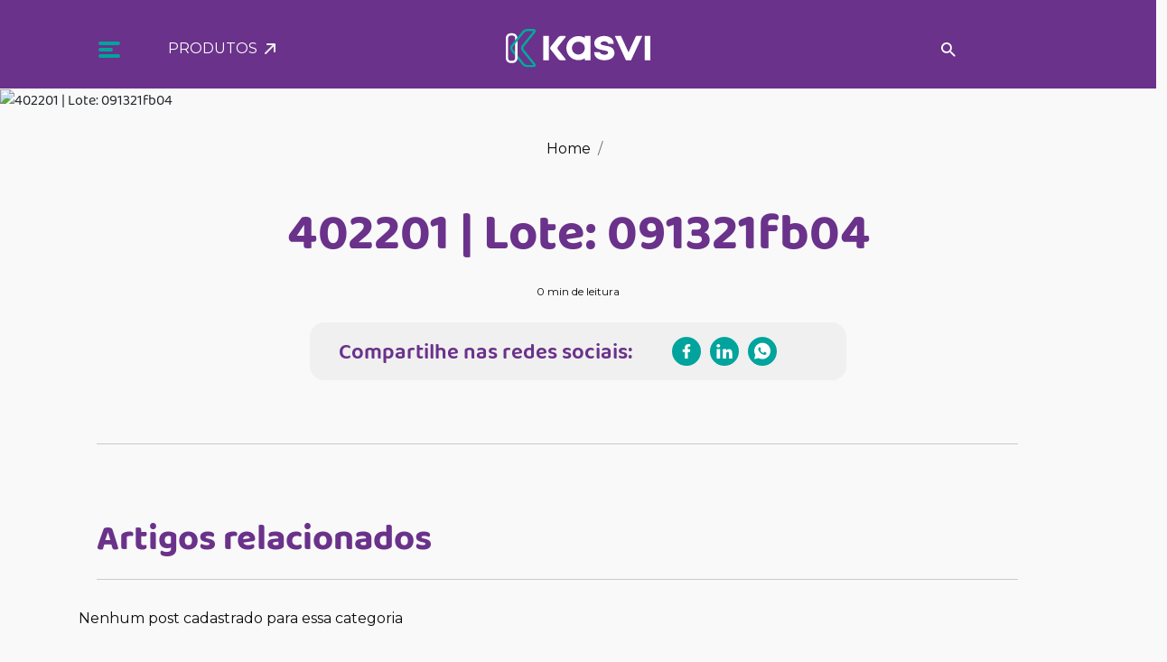

--- FILE ---
content_type: text/html; charset=UTF-8
request_url: https://drive.kasvi.com.br/kasvi-drive/402201-lote-091321fb04/
body_size: 66711
content:
<!DOCTYPE html>
<html lang="pt-br">

<head>
    <meta charset="UTF-8">
    <meta http-equiv="X-UA-Compatible" content="IE=edge">
    <meta name="viewport" content="width=device-width, initial-scale=1.0">
    <link rel="preload" href="https://drive.kasvi.com.br/wp-content/themes/kasvi/assets/fonts/BalooChettan2-ExtraBold.woff2" as="font" type="font/woff2" crossorigin>
    <link rel="preload" href="https://drive.kasvi.com.br/wp-content/themes/kasvi/assets/fonts/BalooChettan2-Bold.woff2" as="font" type="font/woff2" crossorigin>
    <link rel="preload" href="https://drive.kasvi.com.br/wp-content/themes/kasvi/assets/fonts/BalooChettan2-Medium.woff2" as="font" type="font/woff2" crossorigin>
    <link rel="preload" href="https://drive.kasvi.com.br/wp-content/themes/kasvi/assets/fonts/BalooChettan2-SemiBold.woff2" as="font" type="font/woff2" crossorigin>
    <link rel="preload" href="https://drive.kasvi.com.br/wp-content/themes/kasvi/assets/fonts/BalooChettan2-Regular.woff2" as="font" type="font/woff2" crossorigin>
    
    <title>402201 | Lote: 091321fb04</title>
    <meta name="theme-color" content="#00A49C">
    <meta name="viewport" content="width=device-width, user-scalable=no" />
    <meta name="distribution" content="global" />
    <meta name="rating" content="general" />
    <meta name="robots" content="ALL" />
    <meta name="robots" content="index,follow"/>
    <meta name="language" content="pt-br" />
    <meta name="doc-rights" content="Public" />
    <meta name="classification" content="Servicos" />
    <meta http-equiv="Content-Language" content="pt-br" />

    <link rel="apple-touch-icon" sizes="114x114" href="" />
    <link rel="apple-touch-icon" sizes="72x72" href="" />
    <link rel="apple-touch-icon" sizes="57x57" href="" />
    <link rel="apple-touch-icon-precomposed" sizes="114x114" href="">
    <link rel="apple-touch-icon-precomposed" sizes="72x72" href="">
    <link rel="apple-touch-icon-precomposed" sizes="57x57" href="">
    <link rel="icon" type="image/png" href="" />
    
    <link rel="canonical" href="http://drive.kasvi.com.br/kasvi-drive/402201-lote-091321fb04/" />
    <link rel="pingback" href="https://drive.kasvi.com.br/xmlrpc.php" />
    <meta name='robots' content='noindex, nofollow' />
<!-- Etiqueta do modo de consentimento do Google (gtag.js) dataLayer adicionada pelo Site Kit -->
<script type="text/javascript" id="google_gtagjs-js-consent-mode-data-layer">
/* <![CDATA[ */
window.dataLayer = window.dataLayer || [];function gtag(){dataLayer.push(arguments);}
gtag('consent', 'default', {"ad_personalization":"denied","ad_storage":"denied","ad_user_data":"denied","analytics_storage":"denied","functionality_storage":"denied","security_storage":"denied","personalization_storage":"denied","region":["AT","BE","BG","CH","CY","CZ","DE","DK","EE","ES","FI","FR","GB","GR","HR","HU","IE","IS","IT","LI","LT","LU","LV","MT","NL","NO","PL","PT","RO","SE","SI","SK"],"wait_for_update":500});
window._googlesitekitConsentCategoryMap = {"statistics":["analytics_storage"],"marketing":["ad_storage","ad_user_data","ad_personalization"],"functional":["functionality_storage","security_storage"],"preferences":["personalization_storage"]};
window._googlesitekitConsents = {"ad_personalization":"denied","ad_storage":"denied","ad_user_data":"denied","analytics_storage":"denied","functionality_storage":"denied","security_storage":"denied","personalization_storage":"denied","region":["AT","BE","BG","CH","CY","CZ","DE","DK","EE","ES","FI","FR","GB","GR","HR","HU","IE","IS","IT","LI","LT","LU","LV","MT","NL","NO","PL","PT","RO","SE","SI","SK"],"wait_for_update":500};
/* ]]> */
</script>
<!-- Fim da etiqueta do modo de consentimento do Google (gtag.js) dataLayer adicionada pelo Site Kit -->

	<!-- This site is optimized with the Yoast SEO plugin v26.7 - https://yoast.com/wordpress/plugins/seo/ -->
	<meta property="og:locale" content="pt_BR" />
	<meta property="og:type" content="article" />
	<meta property="og:title" content="402201 | Lote: 091321fb04 - Kasvi" />
	<meta property="og:url" content="https://drive.kasvi.com.br/kasvi-drive/402201-lote-091321fb04/" />
	<meta property="og:site_name" content="Kasvi" />
	<meta name="twitter:card" content="summary_large_image" />
	<script type="application/ld+json" class="yoast-schema-graph">{"@context":"https://schema.org","@graph":[{"@type":"WebPage","@id":"https://drive.kasvi.com.br/kasvi-drive/402201-lote-091321fb04/","url":"https://drive.kasvi.com.br/kasvi-drive/402201-lote-091321fb04/","name":"402201 | Lote: 091321fb04 - Kasvi","isPartOf":{"@id":"https://drive.kasvi.com.br/#website"},"datePublished":"2024-02-28T16:57:04+00:00","breadcrumb":{"@id":"https://drive.kasvi.com.br/kasvi-drive/402201-lote-091321fb04/#breadcrumb"},"inLanguage":"pt-BR","potentialAction":[{"@type":"ReadAction","target":["https://drive.kasvi.com.br/kasvi-drive/402201-lote-091321fb04/"]}]},{"@type":"BreadcrumbList","@id":"https://drive.kasvi.com.br/kasvi-drive/402201-lote-091321fb04/#breadcrumb","itemListElement":[{"@type":"ListItem","position":1,"name":"Início","item":"https://drive.kasvi.com.br/"},{"@type":"ListItem","position":2,"name":"402201 | Lote: 091321fb04"}]},{"@type":"WebSite","@id":"https://drive.kasvi.com.br/#website","url":"https://drive.kasvi.com.br/","name":"Kasvi","description":"Do seu lado, sempre à frente","potentialAction":[{"@type":"SearchAction","target":{"@type":"EntryPoint","urlTemplate":"https://drive.kasvi.com.br/?s={search_term_string}"},"query-input":{"@type":"PropertyValueSpecification","valueRequired":true,"valueName":"search_term_string"}}],"inLanguage":"pt-BR"}]}</script>
	<!-- / Yoast SEO plugin. -->


<link rel='dns-prefetch' href='//translate.google.com' />
<link rel='dns-prefetch' href='//cdnjs.cloudflare.com' />
<link rel='dns-prefetch' href='//cdn.jsdelivr.net' />
<link rel='dns-prefetch' href='//www.googletagmanager.com' />
<link rel="alternate" title="oEmbed (JSON)" type="application/json+oembed" href="https://drive.kasvi.com.br/wp-json/oembed/1.0/embed?url=https%3A%2F%2Fdrive.kasvi.com.br%2Fkasvi-drive%2F402201-lote-091321fb04%2F" />
<link rel="alternate" title="oEmbed (XML)" type="text/xml+oembed" href="https://drive.kasvi.com.br/wp-json/oembed/1.0/embed?url=https%3A%2F%2Fdrive.kasvi.com.br%2Fkasvi-drive%2F402201-lote-091321fb04%2F&#038;format=xml" />
<style id='wp-img-auto-sizes-contain-inline-css' type='text/css'>
img:is([sizes=auto i],[sizes^="auto," i]){contain-intrinsic-size:3000px 1500px}
/*# sourceURL=wp-img-auto-sizes-contain-inline-css */
</style>
<style id='wp-emoji-styles-inline-css' type='text/css'>

	img.wp-smiley, img.emoji {
		display: inline !important;
		border: none !important;
		box-shadow: none !important;
		height: 1em !important;
		width: 1em !important;
		margin: 0 0.07em !important;
		vertical-align: -0.1em !important;
		background: none !important;
		padding: 0 !important;
	}
/*# sourceURL=wp-emoji-styles-inline-css */
</style>
<link rel='stylesheet' id='wp-block-library-css' href='https://drive.kasvi.com.br/wp-includes/css/dist/block-library/style.min.css?ver=6.9' type='text/css' media='all' />
<style id='classic-theme-styles-inline-css' type='text/css'>
/*! This file is auto-generated */
.wp-block-button__link{color:#fff;background-color:#32373c;border-radius:9999px;box-shadow:none;text-decoration:none;padding:calc(.667em + 2px) calc(1.333em + 2px);font-size:1.125em}.wp-block-file__button{background:#32373c;color:#fff;text-decoration:none}
/*# sourceURL=/wp-includes/css/classic-themes.min.css */
</style>
<link rel='stylesheet' id='dlp-login-forms-css' href='https://drive.kasvi.com.br/wp-content/plugins/document-library-pro/assets/css/dlp-login-forms.css?ver=3.0.3' type='text/css' media='all' />
<style id='global-styles-inline-css' type='text/css'>
:root{--wp--preset--aspect-ratio--square: 1;--wp--preset--aspect-ratio--4-3: 4/3;--wp--preset--aspect-ratio--3-4: 3/4;--wp--preset--aspect-ratio--3-2: 3/2;--wp--preset--aspect-ratio--2-3: 2/3;--wp--preset--aspect-ratio--16-9: 16/9;--wp--preset--aspect-ratio--9-16: 9/16;--wp--preset--color--black: #000000;--wp--preset--color--cyan-bluish-gray: #abb8c3;--wp--preset--color--white: #ffffff;--wp--preset--color--pale-pink: #f78da7;--wp--preset--color--vivid-red: #cf2e2e;--wp--preset--color--luminous-vivid-orange: #ff6900;--wp--preset--color--luminous-vivid-amber: #fcb900;--wp--preset--color--light-green-cyan: #7bdcb5;--wp--preset--color--vivid-green-cyan: #00d084;--wp--preset--color--pale-cyan-blue: #8ed1fc;--wp--preset--color--vivid-cyan-blue: #0693e3;--wp--preset--color--vivid-purple: #9b51e0;--wp--preset--gradient--vivid-cyan-blue-to-vivid-purple: linear-gradient(135deg,rgb(6,147,227) 0%,rgb(155,81,224) 100%);--wp--preset--gradient--light-green-cyan-to-vivid-green-cyan: linear-gradient(135deg,rgb(122,220,180) 0%,rgb(0,208,130) 100%);--wp--preset--gradient--luminous-vivid-amber-to-luminous-vivid-orange: linear-gradient(135deg,rgb(252,185,0) 0%,rgb(255,105,0) 100%);--wp--preset--gradient--luminous-vivid-orange-to-vivid-red: linear-gradient(135deg,rgb(255,105,0) 0%,rgb(207,46,46) 100%);--wp--preset--gradient--very-light-gray-to-cyan-bluish-gray: linear-gradient(135deg,rgb(238,238,238) 0%,rgb(169,184,195) 100%);--wp--preset--gradient--cool-to-warm-spectrum: linear-gradient(135deg,rgb(74,234,220) 0%,rgb(151,120,209) 20%,rgb(207,42,186) 40%,rgb(238,44,130) 60%,rgb(251,105,98) 80%,rgb(254,248,76) 100%);--wp--preset--gradient--blush-light-purple: linear-gradient(135deg,rgb(255,206,236) 0%,rgb(152,150,240) 100%);--wp--preset--gradient--blush-bordeaux: linear-gradient(135deg,rgb(254,205,165) 0%,rgb(254,45,45) 50%,rgb(107,0,62) 100%);--wp--preset--gradient--luminous-dusk: linear-gradient(135deg,rgb(255,203,112) 0%,rgb(199,81,192) 50%,rgb(65,88,208) 100%);--wp--preset--gradient--pale-ocean: linear-gradient(135deg,rgb(255,245,203) 0%,rgb(182,227,212) 50%,rgb(51,167,181) 100%);--wp--preset--gradient--electric-grass: linear-gradient(135deg,rgb(202,248,128) 0%,rgb(113,206,126) 100%);--wp--preset--gradient--midnight: linear-gradient(135deg,rgb(2,3,129) 0%,rgb(40,116,252) 100%);--wp--preset--font-size--small: 13px;--wp--preset--font-size--medium: 20px;--wp--preset--font-size--large: 36px;--wp--preset--font-size--x-large: 42px;--wp--preset--spacing--20: 0.44rem;--wp--preset--spacing--30: 0.67rem;--wp--preset--spacing--40: 1rem;--wp--preset--spacing--50: 1.5rem;--wp--preset--spacing--60: 2.25rem;--wp--preset--spacing--70: 3.38rem;--wp--preset--spacing--80: 5.06rem;--wp--preset--shadow--natural: 6px 6px 9px rgba(0, 0, 0, 0.2);--wp--preset--shadow--deep: 12px 12px 50px rgba(0, 0, 0, 0.4);--wp--preset--shadow--sharp: 6px 6px 0px rgba(0, 0, 0, 0.2);--wp--preset--shadow--outlined: 6px 6px 0px -3px rgb(255, 255, 255), 6px 6px rgb(0, 0, 0);--wp--preset--shadow--crisp: 6px 6px 0px rgb(0, 0, 0);}:where(.is-layout-flex){gap: 0.5em;}:where(.is-layout-grid){gap: 0.5em;}body .is-layout-flex{display: flex;}.is-layout-flex{flex-wrap: wrap;align-items: center;}.is-layout-flex > :is(*, div){margin: 0;}body .is-layout-grid{display: grid;}.is-layout-grid > :is(*, div){margin: 0;}:where(.wp-block-columns.is-layout-flex){gap: 2em;}:where(.wp-block-columns.is-layout-grid){gap: 2em;}:where(.wp-block-post-template.is-layout-flex){gap: 1.25em;}:where(.wp-block-post-template.is-layout-grid){gap: 1.25em;}.has-black-color{color: var(--wp--preset--color--black) !important;}.has-cyan-bluish-gray-color{color: var(--wp--preset--color--cyan-bluish-gray) !important;}.has-white-color{color: var(--wp--preset--color--white) !important;}.has-pale-pink-color{color: var(--wp--preset--color--pale-pink) !important;}.has-vivid-red-color{color: var(--wp--preset--color--vivid-red) !important;}.has-luminous-vivid-orange-color{color: var(--wp--preset--color--luminous-vivid-orange) !important;}.has-luminous-vivid-amber-color{color: var(--wp--preset--color--luminous-vivid-amber) !important;}.has-light-green-cyan-color{color: var(--wp--preset--color--light-green-cyan) !important;}.has-vivid-green-cyan-color{color: var(--wp--preset--color--vivid-green-cyan) !important;}.has-pale-cyan-blue-color{color: var(--wp--preset--color--pale-cyan-blue) !important;}.has-vivid-cyan-blue-color{color: var(--wp--preset--color--vivid-cyan-blue) !important;}.has-vivid-purple-color{color: var(--wp--preset--color--vivid-purple) !important;}.has-black-background-color{background-color: var(--wp--preset--color--black) !important;}.has-cyan-bluish-gray-background-color{background-color: var(--wp--preset--color--cyan-bluish-gray) !important;}.has-white-background-color{background-color: var(--wp--preset--color--white) !important;}.has-pale-pink-background-color{background-color: var(--wp--preset--color--pale-pink) !important;}.has-vivid-red-background-color{background-color: var(--wp--preset--color--vivid-red) !important;}.has-luminous-vivid-orange-background-color{background-color: var(--wp--preset--color--luminous-vivid-orange) !important;}.has-luminous-vivid-amber-background-color{background-color: var(--wp--preset--color--luminous-vivid-amber) !important;}.has-light-green-cyan-background-color{background-color: var(--wp--preset--color--light-green-cyan) !important;}.has-vivid-green-cyan-background-color{background-color: var(--wp--preset--color--vivid-green-cyan) !important;}.has-pale-cyan-blue-background-color{background-color: var(--wp--preset--color--pale-cyan-blue) !important;}.has-vivid-cyan-blue-background-color{background-color: var(--wp--preset--color--vivid-cyan-blue) !important;}.has-vivid-purple-background-color{background-color: var(--wp--preset--color--vivid-purple) !important;}.has-black-border-color{border-color: var(--wp--preset--color--black) !important;}.has-cyan-bluish-gray-border-color{border-color: var(--wp--preset--color--cyan-bluish-gray) !important;}.has-white-border-color{border-color: var(--wp--preset--color--white) !important;}.has-pale-pink-border-color{border-color: var(--wp--preset--color--pale-pink) !important;}.has-vivid-red-border-color{border-color: var(--wp--preset--color--vivid-red) !important;}.has-luminous-vivid-orange-border-color{border-color: var(--wp--preset--color--luminous-vivid-orange) !important;}.has-luminous-vivid-amber-border-color{border-color: var(--wp--preset--color--luminous-vivid-amber) !important;}.has-light-green-cyan-border-color{border-color: var(--wp--preset--color--light-green-cyan) !important;}.has-vivid-green-cyan-border-color{border-color: var(--wp--preset--color--vivid-green-cyan) !important;}.has-pale-cyan-blue-border-color{border-color: var(--wp--preset--color--pale-cyan-blue) !important;}.has-vivid-cyan-blue-border-color{border-color: var(--wp--preset--color--vivid-cyan-blue) !important;}.has-vivid-purple-border-color{border-color: var(--wp--preset--color--vivid-purple) !important;}.has-vivid-cyan-blue-to-vivid-purple-gradient-background{background: var(--wp--preset--gradient--vivid-cyan-blue-to-vivid-purple) !important;}.has-light-green-cyan-to-vivid-green-cyan-gradient-background{background: var(--wp--preset--gradient--light-green-cyan-to-vivid-green-cyan) !important;}.has-luminous-vivid-amber-to-luminous-vivid-orange-gradient-background{background: var(--wp--preset--gradient--luminous-vivid-amber-to-luminous-vivid-orange) !important;}.has-luminous-vivid-orange-to-vivid-red-gradient-background{background: var(--wp--preset--gradient--luminous-vivid-orange-to-vivid-red) !important;}.has-very-light-gray-to-cyan-bluish-gray-gradient-background{background: var(--wp--preset--gradient--very-light-gray-to-cyan-bluish-gray) !important;}.has-cool-to-warm-spectrum-gradient-background{background: var(--wp--preset--gradient--cool-to-warm-spectrum) !important;}.has-blush-light-purple-gradient-background{background: var(--wp--preset--gradient--blush-light-purple) !important;}.has-blush-bordeaux-gradient-background{background: var(--wp--preset--gradient--blush-bordeaux) !important;}.has-luminous-dusk-gradient-background{background: var(--wp--preset--gradient--luminous-dusk) !important;}.has-pale-ocean-gradient-background{background: var(--wp--preset--gradient--pale-ocean) !important;}.has-electric-grass-gradient-background{background: var(--wp--preset--gradient--electric-grass) !important;}.has-midnight-gradient-background{background: var(--wp--preset--gradient--midnight) !important;}.has-small-font-size{font-size: var(--wp--preset--font-size--small) !important;}.has-medium-font-size{font-size: var(--wp--preset--font-size--medium) !important;}.has-large-font-size{font-size: var(--wp--preset--font-size--large) !important;}.has-x-large-font-size{font-size: var(--wp--preset--font-size--x-large) !important;}
:where(.wp-block-post-template.is-layout-flex){gap: 1.25em;}:where(.wp-block-post-template.is-layout-grid){gap: 1.25em;}
:where(.wp-block-term-template.is-layout-flex){gap: 1.25em;}:where(.wp-block-term-template.is-layout-grid){gap: 1.25em;}
:where(.wp-block-columns.is-layout-flex){gap: 2em;}:where(.wp-block-columns.is-layout-grid){gap: 2em;}
:root :where(.wp-block-pullquote){font-size: 1.5em;line-height: 1.6;}
/*# sourceURL=global-styles-inline-css */
</style>
<link rel='stylesheet' id='contact-form-7-css' href='https://drive.kasvi.com.br/wp-content/plugins/contact-form-7/includes/css/styles.css?ver=6.1.4' type='text/css' media='all' />
<link rel='stylesheet' id='google-language-translator-css' href='https://drive.kasvi.com.br/wp-content/plugins/google-language-translator/css/style.css?ver=6.0.20' type='text/css' media='' />
<link rel='stylesheet' id='ppc-style-css' href='https://drive.kasvi.com.br/wp-content/plugins/password-protected-categories/assets/css/ppc.css?ver=2.1.27' type='text/css' media='all' />
<link rel='stylesheet' id='bootstrap-css' href='//cdnjs.cloudflare.com/ajax/libs/bootstrap/5.2.2/css/bootstrap.min.css?ver=6.9' type='text/css' media='all' />
<link rel='stylesheet' id='slick-css' href='//cdnjs.cloudflare.com/ajax/libs/slick-carousel/1.8.1/slick.min.css?ver=6.9' type='text/css' media='all' />
<link rel='stylesheet' id='slick-theme-css' href='//cdnjs.cloudflare.com/ajax/libs/slick-carousel/1.8.1/slick-theme.min.css?ver=6.9' type='text/css' media='all' />
<link rel='stylesheet' id='lity-css' href='//cdnjs.cloudflare.com/ajax/libs/lity/2.4.1/lity.min.css?ver=6.9' type='text/css' media='all' />
<link rel='stylesheet' id='aos-css' href='//cdnjs.cloudflare.com/ajax/libs/aos/2.3.4/aos.css?ver=6.9' type='text/css' media='all' />
<link rel='stylesheet' id='main-css' href='https://drive.kasvi.com.br/wp-content/themes/kasvi/assets/css/main.css?ver=6.9' type='text/css' media='all' />
<link rel='stylesheet' id='dlp-single-post-css' href='https://drive.kasvi.com.br/wp-content/plugins/document-library-pro/dependencies/barn2/document-library-core/assets/css/dlp-single-post.css?ver=3.0.3' type='text/css' media='all' />
<link rel='stylesheet' id='dr-style-css' href='https://drive.kasvi.com.br/wp-content/plugins/disable-recaptcha-cf7/assets/css/dr.css?ver=1768807209' type='text/css' media='all' />
<style id='posts-table-pro-head-inline-css' type='text/css'>
table.posts-data-table { visibility: hidden; }
/*# sourceURL=posts-table-pro-head-inline-css */
</style>
<link rel='stylesheet' id='elementor-frontend-css' href='https://drive.kasvi.com.br/wp-content/plugins/elementor/assets/css/frontend.min.css?ver=3.34.0' type='text/css' media='all' />
<link rel='stylesheet' id='eael-general-css' href='https://drive.kasvi.com.br/wp-content/plugins/essential-addons-for-elementor-lite/assets/front-end/css/view/general.min.css?ver=6.5.5' type='text/css' media='all' />

<!-- Snippet da etiqueta do Google (gtag.js) adicionado pelo Site Kit -->
<!-- Snippet do Google Análises adicionado pelo Site Kit -->
<script type="text/javascript" src="https://www.googletagmanager.com/gtag/js?id=GT-NNM9GFQ" id="google_gtagjs-js" async></script>
<script type="text/javascript" id="google_gtagjs-js-after">
/* <![CDATA[ */
window.dataLayer = window.dataLayer || [];function gtag(){dataLayer.push(arguments);}
gtag("set","linker",{"domains":["drive.kasvi.com.br"]});
gtag("js", new Date());
gtag("set", "developer_id.dZTNiMT", true);
gtag("config", "GT-NNM9GFQ");
//# sourceURL=google_gtagjs-js-after
/* ]]> */
</script>
<link rel="https://api.w.org/" href="https://drive.kasvi.com.br/wp-json/" /><link rel="alternate" title="JSON" type="application/json" href="https://drive.kasvi.com.br/wp-json/wp/v2/dlp_document/85024" /><link rel="EditURI" type="application/rsd+xml" title="RSD" href="https://drive.kasvi.com.br/xmlrpc.php?rsd" />
<meta name="generator" content="WordPress 6.9" />
<link rel='shortlink' href='https://drive.kasvi.com.br/?p=85024' />
<style>p.hello{font-size:12px;color:darkgray;}#google_language_translator,#flags{text-align:left;}#google_language_translator{clear:both;}#flags{width:165px;}#flags a{display:inline-block;margin-right:2px;}#google_language_translator a{display:none!important;}div.skiptranslate.goog-te-gadget{display:inline!important;}.goog-te-gadget{color:transparent!important;}.goog-te-gadget{font-size:0px!important;}.goog-branding{display:none;}.goog-tooltip{display: none!important;}.goog-tooltip:hover{display: none!important;}.goog-text-highlight{background-color:transparent!important;border:none!important;box-shadow:none!important;}#google_language_translator{display:none;}#google_language_translator select.goog-te-combo{color:#32373c;}div.skiptranslate{display:none!important;}body{top:0px!important;}#goog-gt-{display:none!important;}font font{background-color:transparent!important;box-shadow:none!important;position:initial!important;}#glt-translate-trigger{left:20px;right:auto;}#glt-translate-trigger > span{color:#ffffff;}#glt-translate-trigger{background:#f89406;}.goog-te-gadget .goog-te-combo{width:100%;}</style><meta name="generator" content="Site Kit by Google 1.168.0" /><meta name="generator" content="Elementor 3.34.0; features: additional_custom_breakpoints; settings: css_print_method-external, google_font-enabled, font_display-auto">
			<style>
				.e-con.e-parent:nth-of-type(n+4):not(.e-lazyloaded):not(.e-no-lazyload),
				.e-con.e-parent:nth-of-type(n+4):not(.e-lazyloaded):not(.e-no-lazyload) * {
					background-image: none !important;
				}
				@media screen and (max-height: 1024px) {
					.e-con.e-parent:nth-of-type(n+3):not(.e-lazyloaded):not(.e-no-lazyload),
					.e-con.e-parent:nth-of-type(n+3):not(.e-lazyloaded):not(.e-no-lazyload) * {
						background-image: none !important;
					}
				}
				@media screen and (max-height: 640px) {
					.e-con.e-parent:nth-of-type(n+2):not(.e-lazyloaded):not(.e-no-lazyload),
					.e-con.e-parent:nth-of-type(n+2):not(.e-lazyloaded):not(.e-no-lazyload) * {
						background-image: none !important;
					}
				}
			</style>
			
<!-- Snippet do Gerenciador de Tags do Google adicionado pelo Site Kit -->
<script type="text/javascript">
/* <![CDATA[ */

			( function( w, d, s, l, i ) {
				w[l] = w[l] || [];
				w[l].push( {'gtm.start': new Date().getTime(), event: 'gtm.js'} );
				var f = d.getElementsByTagName( s )[0],
					j = d.createElement( s ), dl = l != 'dataLayer' ? '&l=' + l : '';
				j.async = true;
				j.src = 'https://www.googletagmanager.com/gtm.js?id=' + i + dl;
				f.parentNode.insertBefore( j, f );
			} )( window, document, 'script', 'dataLayer', 'GTM-MBPWG4QZ' );
			
/* ]]> */
</script>

<!-- Fim do código do Gerenciador de Etiquetas do Google adicionado pelo Site Kit -->
<link rel="icon" href="https://drive.kasvi.com.br/wp-content/uploads/2025/08/cropped-fav-drive-kasvi-32x32.png" sizes="32x32" />
<link rel="icon" href="https://drive.kasvi.com.br/wp-content/uploads/2025/08/cropped-fav-drive-kasvi-192x192.png" sizes="192x192" />
<link rel="apple-touch-icon" href="https://drive.kasvi.com.br/wp-content/uploads/2025/08/cropped-fav-drive-kasvi-180x180.png" />
<meta name="msapplication-TileImage" content="https://drive.kasvi.com.br/wp-content/uploads/2025/08/cropped-fav-drive-kasvi-270x270.png" />
		<style type="text/css" id="wp-custom-css">
			[data-name="link"] {
	padding-left: 25px !important;
}

.footer .btn-primary, .menu .btn-primary {
	background-color:#00a49c;
}

.footer .btn-primary:hover, .menu .btn-primary:hover {
	background-color:#00bdb1;
}

.modulo-24 h1 {
text-align:center;
	color:#683488;
}

.slick-dots {
    right: unset !important;
		left: unset !important;
		text-align: unset !important;
}

.slick-slide .bloco{
  display: flex;
  justify-content: center;
  align-items: center;
}

/*1 BANNER*/
.gvf {
    width: 100% ! IMPORTANT;
}

.banner-5 .slick-2 .titulo, .banner-5 .slick-2 .titulo-2 {
    max-width: 750px !important;
    width: 100%;
}
/*menu ajuste tela*/
@media screen and (max-width:1300px){
	#menu-page .btn-link{
	display: none;
	}
}

@media screen and (max-width:885px){
	#menu-page .btn-primary{
	display: none;
	}
}


@media (max-width: 768px) {
    #menu-mobile .logo {
        transform: unset !important; 
        width: 45% !important;
        height: auto !important;
    }
}

/*fundo rodapé padrão cor*/
@media (max-width: 992px) {
    #footer .bg , #footer .menu  {
        background-color: #6a328a !important;
	}}

.mt-5 {
	margin-top: 0px !important;

	}

.ms-auto {
	margin-left: 0px !important;
}

	
	/* whatsapp*/
.float {
    position: fixed;
    width: 60px;
    height: 60px;
    bottom: 15px;
    right: 15px;
    background-color: #25d366; /* Verde original */
    color: #FFF; /* Texto branco original */
    border-radius: 50px;
    text-align: center;
    font-size: 30px;
    box-shadow: 2px 2px 3px #999;
    z-index: 100;
    cursor: pointer;   
    opacity: 0;
    transform: translateY(20px); 
    animation: fadeInSlideUp 0.6s ease-out forwards; 
    transition: background-color 0.3s ease, color 0.3s ease, transform 0.3s ease;
}


.float:hover {
    background-color: #FFF; 
    color: #25d366; 
    transform: translateY(20px) scale(1.1);
    box-shadow: 0px 5px 15px rgba(0, 0, 0, 0.3);
}
@keyframes fadeInSlideUp {
    from {
        opacity: 0; /
        transform: translateY(20px);
    }
    to {
        opacity: 1;
        transform: translateY(0); 
    }
}

.my-float {
    margin-top: 16px;
}

/*mapa consultores*/
.fm-map-container {
    float: left;
	  
}

.newsletter {
	display:none !important;
}




.footer .btn-primary {
	background-color:#00a49c;
}

.footer .btn-primary:hover {
	background-color:#00bdb1;
}



	
footer{
	margin-top: 50px;
}

footer .row {
	margin-top: 30px !important;
}
		</style>
		</head>

<body><style>
.modulo-17 img {
    border-radius: 10px !important;
}

table thead tr td:first-child {
    border-radius: 10px 0px 0px 10px;
    padding: 15px;
}

table thead tr td:last-child {
    border-radius: 0px 10px 10px 0px;
}

table thead tr th:first-child {
    border-radius: 10px 0px 0px 10px;
    padding: 15px;
}

table thead tr th:last-child {
    border-radius: 0px 10px 10px 0px;
}

table thead tr td {
    border-right: 1px solid #878787;
}

table thead tr td:last-child {
    border-right: none;
}

table thead tr th {
    border-right: 1px solid #878787;
}

table thead tr th:last-child {
    border-right: none;
}

table tbody tr td {
    border-right: 1px solid #878787;
}

table tbody tr td:last-child {
    border-right: none;
}
</style>
<main id="single">
    <div id="menu-1" class="page">
    <nav id="menu-main-nav" role="navigation">
        <a href="#" class="js-menu-nav-toggle menu-nav-toggle active"><i></i></a>
        <div class="js-fullheight menu-table">
            <div class="menu-table-cell js-fullheight">
                <div class="row mt-md-3 mb-2 mb-md-5">
                    <div class="col-12 mx-auto">
                        <div class="menu-navbar-brand mb-md-5">
                            <a href="https://drive.kasvi.com.br/">
                                <img src="https://drive.kasvi.com.br/wp-content/themes/kasvi/assets/img/logo-kasvi.svg" class="img-fluid pt-3 pad" alt="">
                            </a>
                        </div>
                        <form action="https://drive.kasvi.com.br" method="get">
                            <div class="input-group mx-auto">
                                <span class="input-group-text" id="search-addon">
                                    <svg width="16" height="16" viewBox="0 0 16 16" fill="none" xmlns="http://www.w3.org/2000/svg">
                                        <path d="M11.6939 10.3222C11.5282 10.1562 11.3033 10.0629 11.0688 10.0629H10.8189C10.7506 10.0629 10.6849 10.0364 10.6357 9.98894C10.535 9.89181 10.5281 9.73333 10.6148 9.62352C11.416 8.60899 11.8925 7.33012 11.8925 5.94626C11.8925 2.66209 9.23042 0 5.94626 0C2.66209 0 0 2.66209 0 5.94626C0 9.23042 2.66209 11.8925 5.94626 11.8925C7.33012 11.8925 8.60899 11.416 9.62352 10.6148C9.73333 10.5281 9.89181 10.535 9.98894 10.6357C10.0364 10.6849 10.0629 10.7506 10.0629 10.8189V11.0688C10.0629 11.3033 10.1562 11.5282 10.3222 11.6939L13.9547 15.3191C14.3316 15.6953 14.942 15.695 15.3185 15.3185C15.695 14.942 15.6953 14.3316 15.3191 13.9547L11.6939 10.3222ZM5.94626 10.0629C3.66838 10.0629 1.82962 8.22413 1.82962 5.94626C1.82962 3.66838 3.66838 1.82962 5.94626 1.82962C8.22413 1.82962 10.0629 3.66838 10.0629 5.94626C10.0629 8.22413 8.22413 10.0629 5.94626 10.0629Z" fill="#DADADA" />
                                    </svg>

                                </span>
                                <input type="search" class="form-control" name="s" placeholder="Pesquise aqui" aria-describedby="search-addon" />
                            </div>
                        </form>
                    </div>
                    <div class="row menu">
                        <div class="col-12 col-md-10 mx-auto px-0">
                            <div class="row">
                                <div class="col-md-4 d-none d-sm-block">
                                    <img class="img-fluid" src="https://drive.kasvi.com.br/wp-content/themes/kasvi/assets/img/logo-menu.svg" alt="">
                                </div>
                                <div class="col-12 col-md-3 offset-md-1">
                                    <ul>
                                        <li>
                                            <h2>Conteúdo</h2>
                                        </li>
                                                                                                                                                                <li><a href="https://kasvi.com.br/categoria/meios-de-cultura/">Meios de cultura</a></li>
                                                                                                                        <li><a href="https://kasvi.com.br/blog/">Todas as matérias</a></li>
                                                                                                                        <li><a href="https://kasvi.com.br/categoria/consumo/">Consumo</a></li>
                                                                                                                        <li><a href="https://kasvi.com.br/categoria/equipamentos/">Equipamentos</a></li>
                                                                                                                        <li><a href="https://kasvi.com.br/categoria/reagentes/">Reagentes</a></li>
                                                                                                                        <li><a href="https://kasvi.com.br/meios-de-cultura-2/">Meios de Cultura para a Indústria Alimentícia</a></li>
                                                                                                                    </ul>
                                </div>
                                <div class="col-12 col-md-3">
                                    <ul>
                                        <li>
                                            <h2>Institucional</h2>
                                        </li>
                                                                                                                                                                <li><a href="https://kasvi.com.br/">Site</a></li>
                                                                                                                        <li><a href="https://kasvi.com.br/quem-somos-kasvi/">Quem Somos</a></li>
                                                                                                                        <li><a href="https://portal.kasvi.com.br/">Portal de Produtos</a></li>
                                                                                                                        <li><a href="https://kasvi.com.br/outlet/">Outlet Kasvi</a></li>
                                                                                                                        <li><a href="https://kasvi.com.br/encontre-consultor-comercial/">Encontre seu consultor comercial </a></li>
                                                                                                                        <li><a href="https://canal.ouvidordigital.com.br/kasvi">Canal de Denúncias</a></li>
                                                                                                                        <li><a href="https://kasvi.com.br/wp-content/uploads/2023/04/CODIGO-DE-ETICA-E-CONDUTA-V2-KASVI.pdf">Código de ética e conduta</a></li>
                                                                                                                        <li><a href="https://kubolms.com.br/unikasvi/">UNIKASVI</a></li>
                                                                                                                        <a class="btn btn-primary mt-4 float-start d-none d-sm-block" href="https://drive.kasvi.com.br//wp-content/uploads/KASVI-Catalogo-Digital.pdf" role="button">Catálogo &nbsp;
                                            <svg width="12" height="12" viewBox="0 0 12 12" fill="none" xmlns="http://www.w3.org/2000/svg">
                                                <path d="M1.98975 1.00102C1.98975 0.735537 2.09521 0.480922 2.28294 0.293194C2.47067 0.105465 2.72529 0 2.99077 0H10.999C11.2645 0 11.5191 0.105465 11.7068 0.293194C11.8945 0.480922 12 0.735537 12 1.00102V9.00922C12 9.27471 11.8945 9.52933 11.7068 9.71706C11.5191 9.90478 11.2645 10.0103 10.999 10.0103C10.7335 10.0103 10.4789 9.90478 10.2911 9.71706C10.1034 9.52933 9.99795 9.27471 9.99795 9.00922V3.4175L1.69645 11.719C1.50765 11.9013 1.25479 12.0022 0.992327 12C0.729861 11.9977 0.478792 11.8924 0.293194 11.7068C0.107596 11.5212 0.0023186 11.2701 3.78412e-05 11.0077C-0.00224291 10.7452 0.0986552 10.4923 0.281 10.3035L8.5825 2.00205H2.99077C2.72529 2.00205 2.47067 1.89658 2.28294 1.70886C2.09521 1.52113 1.98975 1.26651 1.98975 1.00102Z" fill="#F0F0F0" />
                                            </svg></a>
                                        <a class="btn btn-primary d-block mx-auto d-sm-none mt-4" href="https://drive.kasvi.com.br//wp-content/uploads/KASVI-Catalogo-Digital.pdf" target="_blank" role="button">Catálogo &nbsp;
                                            <svg width="12" height="12" viewBox="0 0 12 12" fill="none" xmlns="http://www.w3.org/2000/svg">
                                                <path d="M1.98975 1.00102C1.98975 0.735537 2.09521 0.480922 2.28294 0.293194C2.47067 0.105465 2.72529 0 2.99077 0H10.999C11.2645 0 11.5191 0.105465 11.7068 0.293194C11.8945 0.480922 12 0.735537 12 1.00102V9.00922C12 9.27471 11.8945 9.52933 11.7068 9.71706C11.5191 9.90478 11.2645 10.0103 10.999 10.0103C10.7335 10.0103 10.4789 9.90478 10.2911 9.71706C10.1034 9.52933 9.99795 9.27471 9.99795 9.00922V3.4175L1.69645 11.719C1.50765 11.9013 1.25479 12.0022 0.992327 12C0.729861 11.9977 0.478792 11.8924 0.293194 11.7068C0.107596 11.5212 0.0023186 11.2701 3.78412e-05 11.0077C-0.00224291 10.7452 0.0986552 10.4923 0.281 10.3035L8.5825 2.00205H2.99077C2.72529 2.00205 2.47067 1.89658 2.28294 1.70886C2.09521 1.52113 1.98975 1.26651 1.98975 1.00102Z" fill="#F0F0F0" />
                                            </svg></a>
                                    </ul>
                                </div>
                            </div>
                        </div>
                    </div>
                </div>
            </div>
        </div>
    </nav>

    <header>
        <div id="menu-page">
            <div class="container-fluid" data-aos="fade-down">
                <div class=" row d-flex justify-content-between">
                    <div class="col-4 offset-1 d-flex justify-content-start align-items-center">
                        <a href=" #" class="js-menu-nav-toggle menu-nav-toggle pe-5"><i></i></a>
                        <a class="btn-link" href="https://kasvi.com.br/blog/" role="button">Matérias</a>
                        <a class="btn-primary" href="https://portal.kasvi.com.br/" role="button">Produtos &nbsp;<svg width="12" height="12" viewBox="0 0 12 12" fill="none" xmlns="http://www.w3.org/2000/svg">
                                <path d="M1.98975 1.00102C1.98975 0.735537 2.09521 0.480922 2.28294 0.293194C2.47067 0.105465 2.72529 0 2.99077 0H10.999C11.2645 0 11.5191 0.105465 11.7068 0.293194C11.8945 0.480922 12 0.735537 12 1.00102V9.00922C12 9.27471 11.8945 9.52933 11.7068 9.71706C11.5191 9.90478 11.2645 10.0103 10.999 10.0103C10.7335 10.0103 10.4789 9.90478 10.2911 9.71706C10.1034 9.52933 9.99795 9.27471 9.99795 9.00922V3.4175L1.69645 11.719C1.50765 11.9013 1.25479 12.0022 0.992327 12C0.729861 11.9977 0.478792 11.8924 0.293194 11.7068C0.107596 11.5212 0.0023186 11.2701 3.78412e-05 11.0077C-0.00224291 10.7452 0.0986552 10.4923 0.281 10.3035L8.5825 2.00205H2.99077C2.72529 2.00205 2.47067 1.89658 2.28294 1.70886C2.09521 1.52113 1.98975 1.26651 1.98975 1.00102Z" fill="#F0F0F0" />
                            </svg>
                        </a>
                    </div>
                    <div class="col-2 d-flex justify-content-center">
                        <div class="menu-navbar-brand">
                            <a href="https://drive.kasvi.com.br/">
                                <img src="https://drive.kasvi.com.br/wp-content/themes/kasvi/assets/img/logo-kasvi.svg" class="img-fluid" alt="">
                            </a>
                        </div>
                    </div>
                    <div class="col-5 idiomas d-flex justify-content-end align-items-center">
                        <div class="col-md-7">
                            <a href="#" class="js-menu-nav-toggle menu-nav-toggle">
                                <svg class="icon" width="16" height="16" viewBox="0 0 16 16" fill="none" xmlns="http://www.w3.org/2000/svg">
                                    <path d="M11.6939 10.3222C11.5282 10.1562 11.3033 10.0629 11.0688 10.0629H10.8189C10.7506 10.0629 10.6849 10.0364 10.6357 9.98894C10.535 9.89181 10.5281 9.73333 10.6148 9.62352C11.416 8.60899 11.8925 7.33012 11.8925 5.94626C11.8925 2.66209 9.23042 0 5.94626 0C2.66209 0 0 2.66209 0 5.94626C0 9.23042 2.66209 11.8925 5.94626 11.8925C7.33012 11.8925 8.60899 11.416 9.62352 10.6148C9.73333 10.5281 9.89181 10.535 9.98894 10.6357C10.0364 10.6849 10.0629 10.7506 10.0629 10.8189V11.0688C10.0629 11.3033 10.1562 11.5282 10.3222 11.6939L13.9547 15.3191C14.3316 15.6953 14.942 15.695 15.3185 15.3185C15.695 14.942 15.6953 14.3316 15.3191 13.9547L11.6939 10.3222ZM5.94626 10.0629C3.66838 10.0629 1.82962 8.22413 1.82962 5.94626C1.82962 3.66838 3.66838 1.82962 5.94626 1.82962C8.22413 1.82962 10.0629 3.66838 10.0629 5.94626C10.0629 8.22413 8.22413 10.0629 5.94626 10.0629Z" fill="white" />
                                </svg></a>
                        </div>
                        <div class="col-4">
                            <button type="button" class="btn-link"><a href='#' class='nturl notranslate pt brazil single-language flag' title='Portuguese'>PT</a></button>
                            <button type="button" class="btn-link"><a href='#' class='nturl notranslate en united-states single-language flag' title='English'>EN</a></button>
                        </div>
                    </div>
                </div>
            </div>
        </div>

        <div id="menu-mobile">
            <div class="container">
                <div class="row d-flex justify-content-around align-items-center">
                    <div class="col-4 d-flex justify-content-start">
                        <a href=" #" class="js-menu-nav-toggle menu-nav-toggle"><i></i></a>
                    </div>

                    <div class="col-3 d-flex justify-content-center">
                        <div class="menu-navbar-brand">
                            <a href="https://drive.kasvi.com.br/">
                                <img src="https://drive.kasvi.com.br/wp-content/themes/kasvi/assets/img/logo-kasvi-small.svg" class="logo img-fluid d-block mx-auto" alt="">
                            </a>
                        </div>
                    </div>
                    <div class="col-4 d-flex justify-content-end px-0">
                        <button type="button" class="btn-link"><a href='#' class='nturl notranslate pt brazil single-language flag' title='Portuguese'>PT</a></button>
                        <button type="button" class="btn-link me-3"><a href='#' class='nturl notranslate en united-states single-language flag' title='English'>EN</a></button>
                        <div class="col-md-7"><a href="#" class="js-menu-nav-toggle menu-nav-toggle"><svg width="18" height="18" viewBox="0 0 16 16" fill="none" xmlns="http://www.w3.org/2000/svg">
                                    <path d="M11.6939 10.3222C11.5282 10.1562 11.3033 10.0629 11.0688 10.0629H10.8189C10.7506 10.0629 10.6849 10.0364 10.6357 9.98894C10.535 9.89181 10.5281 9.73333 10.6148 9.62352C11.416 8.60899 11.8925 7.33012 11.8925 5.94626C11.8925 2.66209 9.23042 0 5.94626 0C2.66209 0 0 2.66209 0 5.94626C0 9.23042 2.66209 11.8925 5.94626 11.8925C7.33012 11.8925 8.60899 11.416 9.62352 10.6148C9.73333 10.5281 9.89181 10.535 9.98894 10.6357C10.0364 10.6849 10.0629 10.7506 10.0629 10.8189V11.0688C10.0629 11.3033 10.1562 11.5282 10.3222 11.6939L13.9547 15.3191C14.3316 15.6953 14.942 15.695 15.3185 15.3185C15.695 14.942 15.6953 14.3316 15.3191 13.9547L11.6939 10.3222ZM5.94626 10.0629C3.66838 10.0629 1.82962 8.22413 1.82962 5.94626C1.82962 3.66838 3.66838 1.82962 5.94626 1.82962C8.22413 1.82962 10.0629 3.66838 10.0629 5.94626C10.0629 8.22413 8.22413 10.0629 5.94626 10.0629Z" fill="white" />
                                </svg></a>
                        </div>
                    </div>
                </div>
            </div>
        </div>
    </header>    <section id="banner-4" class="banner-4">
    <div class="container-fluid">
        <div class="row">
            <div class="col-12 px-0">
                <picture>
                    <source media="(min-width:769px)" srcset="">
                    <source media="(max-width:768px)" srcset="">
                    <img loading="lazy" class="img-fluid w-100 max-h" src="" alt="402201 | Lote: 091321fb04">
                </picture>
            </div>
        </div>
        <nav aria-label="breadcrumb">
            <ol class="breadcrumb">
                <li class="breadcrumb-item"><a href="/">Home</a></li>
                <li class="breadcrumb-item"><a href="#"></a></li>
            </ol>
        </nav>
</section>    <section id="modulo-17" class="modulo-17">
    <div class="container">
        <div class="row">
            <div class="col-12 col-md-8 mx-auto">
                <h1>402201 | Lote: 091321fb04</h1>
                <p class="meta">0 min de leitura</p>
            </div>
        </div>

        <div class="row">
                                </div>
    </div>
                    <div class="row mt-5 d-none d-sm-block">
        <div class="col-12 col-md-7 d-flex justify-content-center mx-auto">
            <div class="box">
                <div class="row">
                    <div class="col-12 col-md-8">
                        <h5>Compartilhe nas redes sociais:</h5>
                    </div>
                    <div class="col-12 col-md-4 social">
                        <ul>
                            <!-- <li>
                                <a href="">
                                    <svg width="32" height="33" viewBox="0 0 32 33" fill="none" xmlns="http://www.w3.org/2000/svg">
                                        <circle cx="16" cy="16.0664" r="16" fill="#00A49C" />
                                        <path d="M16 7.56641C13.691 7.56641 13.4024 7.57703 12.4959 7.61741C11.7907 7.63213 11.0932 7.76576 10.4325 8.01266C9.86518 8.22596 9.35128 8.56058 8.92673 8.99313C8.49379 9.41737 8.15911 9.93136 7.94625 10.4989C7.69897 11.1595 7.56533 11.8571 7.551 12.5623C7.5085 13.4688 7.5 13.7574 7.5 16.0664C7.5 18.3754 7.51063 18.664 7.551 19.5705C7.5658 20.2757 7.69942 20.9732 7.94625 21.6339C8.15972 22.2011 8.49432 22.715 8.92673 23.1397C9.35116 23.5724 9.86509 23.907 10.4325 24.1202C11.0932 24.3669 11.7908 24.5005 12.4959 24.5154C13.4024 24.5579 13.691 24.5664 16 24.5664C18.309 24.5664 18.5976 24.5558 19.5041 24.5154C20.2092 24.5003 20.9067 24.3666 21.5675 24.1202C22.1323 23.9019 22.6453 23.568 23.0734 23.1398C23.5016 22.7117 23.8355 22.1987 24.0538 21.6339C24.3006 20.9732 24.4342 20.2757 24.449 19.5705C24.4915 18.664 24.5 18.3754 24.5 16.0664C24.5 13.7574 24.4894 13.4688 24.449 12.5623C24.4339 11.8572 24.3003 11.1597 24.0538 10.4989C23.8402 9.93172 23.5056 9.41788 23.0733 8.99313C22.6491 8.56005 22.1351 8.22535 21.5675 8.01266C20.9069 7.76549 20.2093 7.63185 19.5041 7.61741C18.5976 7.57491 18.309 7.56641 16 7.56641ZM16 9.09641C18.2687 9.09641 18.5394 9.10788 19.4353 9.14656C19.9741 9.15309 20.5078 9.25258 21.0129 9.44066C21.3803 9.58086 21.7141 9.79697 21.9924 10.0749C22.2706 10.3528 22.4872 10.6863 22.6279 11.0535C22.8152 11.5587 22.9141 12.0924 22.9203 12.6311C22.9607 13.5279 22.97 13.7969 22.97 16.0664C22.97 18.3359 22.9594 18.6058 22.9177 19.5017C22.9081 20.0406 22.8076 20.5739 22.6202 21.0793C22.4816 21.4477 22.264 21.7813 21.9827 22.0568C21.708 22.3382 21.3741 22.5549 21.0052 22.6913C20.4981 22.8786 19.9626 22.9775 19.4221 22.9837C18.5198 23.0241 18.2542 23.0334 15.9796 23.0334C13.705 23.0334 13.4394 23.0228 12.5371 22.9812C11.9962 22.9716 11.4607 22.871 10.9531 22.6837C10.5837 22.547 10.2497 22.3291 9.97563 22.0462C9.69128 21.7733 9.47321 21.4389 9.33812 21.0687C9.15093 20.5614 9.05036 20.0262 9.04063 19.4855C9.00875 18.593 8.99813 18.3176 8.99813 16.0545C8.99813 13.7914 9.0096 13.5143 9.04063 12.612C9.05035 12.0716 9.15092 11.5367 9.33812 11.0297C9.47121 10.6585 9.68956 10.3237 9.97563 10.0522C10.247 9.76601 10.5818 9.54763 10.9531 9.41473C11.4565 9.22649 11.9883 9.12586 12.5256 9.11723C13.4288 9.08536 13.6944 9.07473 15.9681 9.07473L16 9.09641ZM16 11.7017C15.1367 11.7017 14.2929 11.9576 13.5751 12.4372C12.8573 12.9169 12.2979 13.5985 11.9675 14.3961C11.6371 15.1936 11.5507 16.0712 11.7191 16.9179C11.8875 17.7646 12.3032 18.5423 12.9137 19.1528C13.5241 19.7632 14.3018 20.1789 15.1485 20.3473C15.9952 20.5157 16.8728 20.4293 17.6703 20.0989C18.4679 19.7686 19.1496 19.2091 19.6292 18.4913C20.1088 17.7736 20.3648 16.9297 20.3648 16.0664C20.3648 15.4932 20.2519 14.9256 20.0326 14.396C19.8133 13.8664 19.4918 13.3853 19.0865 12.9799C18.6812 12.5746 18.2 12.2531 17.6704 12.0338C17.1408 11.8145 16.5732 11.7016 16 11.7017ZM16 18.8999C15.4396 18.8999 14.8918 18.7337 14.4258 18.4224C13.9598 18.111 13.5967 17.6685 13.3822 17.1507C13.1678 16.633 13.1116 16.0633 13.221 15.5136C13.3303 14.964 13.6002 14.4591 13.9964 14.0628C14.3927 13.6666 14.8976 13.3967 15.4472 13.2874C15.9969 13.178 16.5666 13.2342 17.0843 13.4486C17.6021 13.6631 18.0446 14.0262 18.3559 14.4922C18.6673 14.9582 18.8335 15.506 18.8335 16.0664C18.8336 16.4385 18.7604 16.807 18.618 17.1509C18.4757 17.4947 18.267 17.8071 18.0038 18.0702C17.7407 18.3334 17.4283 18.5421 17.0845 18.6844C16.7406 18.8268 16.3721 18.9 16 18.8999ZM21.5577 11.5295C21.5577 11.7313 21.4979 11.9285 21.3858 12.0962C21.2737 12.264 21.1144 12.3947 20.9281 12.4719C20.7417 12.5491 20.5366 12.5693 20.3387 12.5299C20.1409 12.4906 19.9591 12.3934 19.8165 12.2508C19.6738 12.1081 19.5767 11.9264 19.5373 11.7285C19.498 11.5307 19.5182 11.3256 19.5954 11.1392C19.6726 10.9528 19.8033 10.7935 19.971 10.6814C20.1388 10.5694 20.336 10.5095 20.5377 10.5095C20.8082 10.5095 21.0677 10.617 21.259 10.8083C21.4503 10.9996 21.5577 11.259 21.5577 11.5295Z" fill="white" />
                                    </svg>

                                </a>
                            </li>-->
                            <li>
                                <a href="https://www.facebook.com/sharer/sharer.php?u=https://drive.kasvi.com.br/kasvi-drive/402201-lote-091321fb04/&amp;src=sdkpreparse" target="_blank" rel="noopener noreferrer">
                                    <svg width="32" height="33" viewBox="0 0 32 33" fill="none" xmlns="http://www.w3.org/2000/svg">
                                        <circle cx="16" cy="16.0664" r="16" fill="#00A49C" />
                                        <path d="M20.21 13.6664H17.39V12.0664C17.39 11.2408 17.4572 10.7208 18.6404 10.7208H20.1348V8.17686C19.4076 8.10166 18.6764 8.06486 17.9444 8.06646C15.774 8.06646 14.19 9.39205 14.19 11.8256V13.6664H11.79V16.8664L14.19 16.8656V24.0664H17.39V16.864L19.8428 16.8632L20.21 13.6664Z" fill="white" />
                                    </svg>

                                </a>
                            </li>
                            <li>
                                <a href="https://www.linkedin.com/shareArticle?mini=true&url=https://drive.kasvi.com.br/kasvi-drive/402201-lote-091321fb04/" target="_blank" rel="noopener noreferrer">
                                    <svg width="32" height="33" viewBox="0 0 32 33" fill="none" xmlns="http://www.w3.org/2000/svg">
                                        <circle cx="16" cy="16.0664" r="16" fill="#00A49C" />
                                        <path d="M9.37369 8.06641C8.09023 8.06641 7.32031 8.83794 7.32031 9.86531C7.32031 10.8927 8.09032 11.6613 9.24499 11.6613C10.5285 11.6613 11.2984 10.8927 11.2984 9.86531C11.2984 8.83794 10.5284 8.06641 9.37369 8.06641ZM7.42269 13.583V24.0664H11.2018V13.583H7.42269ZM14.3199 13.583V24.0664H18.0991V18.3362C18.0991 16.6304 19.3161 16.3852 19.6816 16.3852C20.047 16.3852 21.0242 16.7518 21.0242 18.3362V24.0664H24.6805V18.3362C24.6805 15.046 23.2184 13.583 21.3898 13.583C19.5612 13.583 18.5858 14.1919 18.0991 15.0456V13.583H14.3199Z" fill="white" />
                                    </svg>

                                </a>
                            </li>
                            <li>
                                <a class="ml-2" href="https://wa.me/?text=402201 | Lote: 091321fb04:%20https://drive.kasvi.com.br/kasvi-drive/402201-lote-091321fb04/" target="_blank">
                                    <svg width="32" height="33" viewBox="0 0 32 33" fill="none" xmlns="http://www.w3.org/2000/svg">
                                        <circle cx="16" cy="16.0664" r="16" fill="#00A49C" />
                                        <path d="M22.3701 9.23286C20.6726 7.53456 18.4153 6.59856 16.0103 6.59766C11.0547 6.59766 7.0216 10.6288 7.0198 15.5842C7.0189 17.1682 7.43292 18.7144 8.21956 20.077L7 24.5977L11.7099 23.4844C13.0231 24.2008 14.501 24.5779 16.0058 24.5788H16.0094C20.9642 24.5788 24.9973 20.5468 25 15.5923C25.0018 13.1902 24.0675 10.9321 22.3701 9.23286ZM20.4089 18.7963C20.2217 19.321 19.3045 19.8268 18.8923 19.8637C18.4801 19.9015 18.094 20.05 16.1967 19.3021C13.9132 18.4021 12.4714 16.0612 12.3598 15.9118C12.2473 15.7615 11.4426 14.6941 11.4426 13.5889C11.4426 12.4837 12.0231 11.9401 12.2293 11.716C12.4354 11.491 12.6784 11.4352 12.8287 11.4352C12.9781 11.4352 13.1284 11.4352 13.2589 11.4406C13.4191 11.4469 13.5964 11.455 13.7647 11.8285C13.9645 12.2731 14.4011 13.3837 14.4569 13.4962C14.5127 13.6087 14.5505 13.7401 14.4758 13.8895C14.4011 14.0389 14.3633 14.1325 14.2517 14.2639C14.1392 14.3953 14.0158 14.5564 13.915 14.6572C13.8025 14.7688 13.6855 14.8912 13.816 15.1153C13.9474 15.3403 14.3975 16.0756 15.0653 16.6705C15.9239 17.4355 16.6467 17.6722 16.8717 17.7856C17.0967 17.8981 17.2272 17.8792 17.3586 17.7289C17.49 17.5795 17.9202 17.0737 18.0697 16.8487C18.2191 16.6237 18.3694 16.6615 18.5755 16.7362C18.7816 16.8109 19.8859 17.3545 20.1101 17.467C20.3351 17.5795 20.4845 17.6353 20.5403 17.7289C20.5961 17.8216 20.5961 18.2716 20.4089 18.7963Z" fill="white" />
                                    </svg>
                                </a>
                            </li>
                        </ul>
                    </div>
                </div>
            </div>
        </div>
    </div>
</section>    <section id="modulo-4" class="modulo-4">
    <div class="container-fluid">
        <div class="row">
            <div class="col-12 col-md-11 offset-md-1 mb-4 px-md-0" data-aos="fade-left">
                <span class="sub"></span>
                <h2></h2>
            </div>
        </div>
    </div>
    <div class="row">
        <div class="col-12 col-md-11 offset-md-1 px-md-4" data-aos="fade-left">
            <div class="multiple-items">
                                                            </div>
        </div>
    </div>
</section>
    <section id="modulo-19" class="modulo-19">
    <div class="container-fluid">
        <div class="row mt-5">
            <div class="col-11 offset-1 px-0">
                <h2>Artigos relacionados</h2>
            </div>
            <div class="col-12 col-md-11 offset-md-1 px-0">
                <div class="multiple-items pt-4">
                                            <p>Nenhum post cadastrado para essa categoria</p>
                                                        </div>
            </div>
        </div>
    </div>
</section>    <section id="footer" class="footer">

    <footer>

        <div class="container-fluid py-md-5">

            <div class="row d-flex justify-content-between">

                <div class="col-12 col-md-10 offset-md-1">

                    <div class="row newsletter align-items-end">

                        <p class="wpcf7-contact-form-not-found"><strong>Erro:</strong> Formulário de contato não encontrado.</p>
                    </div>

                </div>

            </div>

            <div class="row">

                <div class="col-12 col-md-10 offset-md-1">

                    <div class="row">

                        <div class="bg col-12 col-md-3 mt-md-3">

                            <img loading="lazy" class="logo img-fluid" src="https://drive.kasvi.com.br/wp-content/themes/kasvi/assets/img/logo-kasvi-small.svg" alt="">

                            
                            
                            <a class="btn-primary d-block d-sm-none" href="https://portal.kasvi.com.br/" role="button">Acesso à loja &nbsp;<svg width="12" height="12" viewBox="0 0 12 12" fill="none" xmlns="https://www.w3.org/2000/svg">

                                    <path d="M1.98975 1.00102C1.98975 0.735537 2.09521 0.480922 2.28294 0.293194C2.47067 0.105465 2.72529 0 2.99077 0H10.999C11.2645 0 11.5191 0.105465 11.7068 0.293194C11.8945 0.480922 12 0.735537 12 1.00102V9.00922C12 9.27471 11.8945 9.52933 11.7068 9.71706C11.5191 9.90478 11.2645 10.0103 10.999 10.0103C10.7335 10.0103 10.4789 9.90478 10.2911 9.71706C10.1034 9.52933 9.99795 9.27471 9.99795 9.00922V3.4175L1.69645 11.719C1.50765 11.9013 1.25479 12.0022 0.992327 12C0.729861 11.9977 0.478792 11.8924 0.293194 11.7068C0.107596 11.5212 0.0023186 11.2701 3.78412e-05 11.0077C-0.00224291 10.7452 0.0986552 10.4923 0.281 10.3035L8.5825 2.00205H2.99077C2.72529 2.00205 2.47067 1.89658 2.28294 1.70886C2.09521 1.52113 1.98975 1.26651 1.98975 1.00102Z" fill="#F0F0F0" />

                                </svg>

                            </a>

                            
                            <div class="social d-flex justify-content-center d-flex justify-content-md-start">

                                <ul>

                                    
                                    <li><a href="https://www.instagram.com/kasvi.br" target="_blank"><svg class="icon" width="32" height="32" viewBox="0 0 32 32" fill="none" xmlns="https://www.w3.org/2000/svg">

                                                <rect width="32" height="32" rx="8" fill="white" />

                                                <path d="M16 7.5C13.691 7.5 13.4024 7.51063 12.4959 7.551C11.7907 7.56572 11.0932 7.69935 10.4325 7.94625C9.86518 8.15955 9.35128 8.49417 8.92673 8.92673C8.49379 9.35097 8.15911 9.86495 7.94625 10.4325C7.69897 11.093 7.56533 11.7907 7.551 12.4959C7.5085 13.4024 7.5 13.691 7.5 16C7.5 18.309 7.51063 18.5976 7.551 19.5041C7.5658 20.2092 7.69942 20.9068 7.94625 21.5675C8.15972 22.1347 8.49432 22.6486 8.92673 23.0733C9.35116 23.506 9.86509 23.8406 10.4325 24.0538C11.0932 24.3005 11.7908 24.4341 12.4959 24.449C13.4024 24.4915 13.691 24.5 16 24.5C18.309 24.5 18.5976 24.4894 19.5041 24.449C20.2092 24.4339 20.9067 24.3002 21.5675 24.0538C22.1323 23.8355 22.6453 23.5016 23.0734 23.0734C23.5016 22.6453 23.8355 22.1323 24.0538 21.5675C24.3006 20.9068 24.4342 20.2092 24.449 19.5041C24.4915 18.5976 24.5 18.309 24.5 16C24.5 13.691 24.4894 13.4024 24.449 12.4959C24.4339 11.7908 24.3003 11.0933 24.0538 10.4325C23.8402 9.86531 23.5056 9.35147 23.0733 8.92673C22.6491 8.49365 22.1351 8.15894 21.5675 7.94625C20.9069 7.69908 20.2093 7.56545 19.5041 7.551C18.5976 7.5085 18.309 7.5 16 7.5ZM16 9.03C18.2687 9.03 18.5394 9.04148 19.4353 9.08015C19.9741 9.08668 20.5078 9.18617 21.0129 9.37425C21.3803 9.51446 21.7141 9.73057 21.9924 10.0085C22.2706 10.2864 22.4872 10.6199 22.6279 10.9871C22.8152 11.4923 22.9141 12.026 22.9203 12.5647C22.9607 13.4615 22.97 13.7305 22.97 16C22.97 18.2695 22.9594 18.5394 22.9177 19.4353C22.9081 19.9741 22.8076 20.5075 22.6202 21.0129C22.4816 21.3813 22.264 21.7149 21.9827 21.9904C21.708 22.2717 21.3741 22.4885 21.0052 22.6249C20.4981 22.8122 19.9626 22.9111 19.4221 22.9173C18.5198 22.9577 18.2542 22.967 15.9796 22.967C13.705 22.967 13.4394 22.9564 12.5371 22.9148C11.9962 22.9052 11.4607 22.8046 10.9531 22.6173C10.5837 22.4806 10.2497 22.2627 9.97563 21.9798C9.69128 21.7069 9.47321 21.3725 9.33812 21.0023C9.15093 20.4949 9.05036 19.9598 9.04063 19.4191C9.00875 18.5266 8.99813 18.2512 8.99813 15.9881C8.99813 13.725 9.0096 13.4479 9.04063 12.5456C9.05035 12.0052 9.15092 11.4703 9.33812 10.9633C9.47121 10.5921 9.68956 10.2573 9.97563 9.98583C10.247 9.6996 10.5818 9.48122 10.9531 9.34833C11.4565 9.16008 11.9883 9.05946 12.5256 9.05082C13.4288 9.01895 13.6944 9.00833 15.9681 9.00833L16 9.03ZM16 11.6353C15.1367 11.6353 14.2929 11.8912 13.5751 12.3708C12.8573 12.8504 12.2979 13.5321 11.9675 14.3297C11.6371 15.1272 11.5507 16.0048 11.7191 16.8515C11.8875 17.6982 12.3032 18.4759 12.9137 19.0863C13.5241 19.6968 14.3018 20.1125 15.1485 20.2809C15.9952 20.4493 16.8728 20.3629 17.6703 20.0325C18.4679 19.7021 19.1496 19.1427 19.6292 18.4249C20.1088 17.7071 20.3648 16.8633 20.3648 16C20.3648 15.4268 20.2519 14.8592 20.0326 14.3296C19.8133 13.8 19.4918 13.3188 19.0865 12.9135C18.6812 12.5082 18.2 12.1867 17.6704 11.9674C17.1408 11.7481 16.5732 11.6352 16 11.6353ZM16 18.8335C15.4396 18.8335 14.8918 18.6673 14.4258 18.3559C13.9598 18.0446 13.5967 17.6021 13.3822 17.0843C13.1678 16.5666 13.1116 15.9969 13.221 15.4472C13.3303 14.8976 13.6002 14.3927 13.9964 13.9964C14.3927 13.6002 14.8976 13.3303 15.4472 13.221C15.9969 13.1116 16.5666 13.1678 17.0843 13.3822C17.6021 13.5967 18.0446 13.9598 18.3559 14.4258C18.6673 14.8918 18.8335 15.4396 18.8335 16C18.8336 16.3721 18.7604 16.7406 18.618 17.0845C18.4757 17.4283 18.267 17.7407 18.0038 18.0038C17.7407 18.267 17.4283 18.4757 17.0845 18.618C16.7406 18.7604 16.3721 18.8336 16 18.8335ZM21.5577 11.4631C21.5577 11.6649 21.4979 11.8621 21.3858 12.0298C21.2737 12.1975 21.1144 12.3283 20.9281 12.4055C20.7417 12.4827 20.5366 12.5029 20.3387 12.4635C20.1409 12.4242 19.9591 12.327 19.8165 12.1844C19.6738 12.0417 19.5767 11.86 19.5373 11.6621C19.498 11.4643 19.5182 11.2592 19.5954 11.0728C19.6726 10.8864 19.8033 10.7271 19.971 10.615C20.1388 10.5029 20.336 10.4431 20.5377 10.4431C20.8082 10.4431 21.0677 10.5506 21.259 10.7419C21.4503 10.9332 21.5577 11.1926 21.5577 11.4631Z" fill="#00A49C" />

                                            </svg>

                                        </a></li>

                                    
                                    

                                    
                                    <li><a href="https://www.linkedin.com/company/kasvi/?originalSubdomain=br" target="_blank"><svg class="icon" width="32" height="32" viewBox="0 0 32 32" fill="none" xmlns="https://www.w3.org/2000/svg">

                                                <rect width="32" height="32" rx="8" fill="white" />

                                                <path d="M9.05338 8C7.76992 8 7 8.77153 7 9.7989C7 10.8263 7.77001 11.5949 8.92468 11.5949C10.2081 11.5949 10.9781 10.8263 10.9781 9.7989C10.9781 8.77153 10.2081 8 9.05338 8ZM7.10238 13.5166V24H10.8815V13.5166H7.10238ZM13.9996 13.5166V24H17.7788V18.2698C17.7788 16.564 18.9958 16.3188 19.3612 16.3188C19.7267 16.3188 20.7038 16.6854 20.7038 18.2698V24H24.3601V18.2698C24.3601 14.9796 22.8981 13.5166 21.0695 13.5166C19.2409 13.5166 18.2655 14.1255 17.7788 14.9792V13.5166H13.9996Z" fill="#00A49C" />

                                            </svg>

                                        </a></li>

                                    
                                    
                                    <li><a href="https://www.youtube.com/@kasvi_br" target="_blank"><svg class="icon" width="32" height="32" viewBox="0 0 32 32" fill="none" xmlns="https://www.w3.org/2000/svg">

                                                <rect width="32" height="32" rx="8" fill="white" />

                                                <path fill-rule="evenodd" clip-rule="evenodd" d="M14.1415 18.8973L14.1409 13.7041L19.0043 16.3097L14.1415 18.8973ZM24.82 12.8042C24.82 12.8042 24.6439 11.5306 24.1045 10.9698C23.4199 10.2333 22.6527 10.2299 22.3011 10.1871C19.7823 10 16.0039 10 16.0039 10H15.9961C15.9961 10 12.2178 10 9.69887 10.1871C9.34675 10.2299 8.58006 10.2333 7.89494 10.9698C7.3555 11.5306 7.18 12.8042 7.18 12.8042C7.18 12.8042 7 14.3002 7 15.7956V17.198C7 18.694 7.18 20.1894 7.18 20.1894C7.18 20.1894 7.3555 21.463 7.89494 22.0239C8.58006 22.7603 9.4795 22.7372 9.88 22.814C11.32 22.9561 16 23 16 23C16 23 19.7823 22.9942 22.3011 22.8071C22.6527 22.7638 23.4199 22.7603 24.1045 22.0239C24.6439 21.463 24.82 20.1894 24.82 20.1894C24.82 20.1894 25 18.694 25 17.198V15.7956C25 14.3002 24.82 12.8042 24.82 12.8042Z" fill="#00A49C" />

                                            </svg>

                                        </a></li>

                                    
                                    
                                    <li><a href="https://www.tiktok.com/@kasvi.br" target="_blank"><svg class="icon" width="32" height="32" viewBox="0 0 32 32" fill="none" xmlns="https://www.w3.org/2000/svg">

                                                <rect width="32" height="32" rx="8" fill="white" />

                                                <path d="M16.4,7.4c.9,0,1.9,0,2.8,0,0,1.2.5,2.2,1.3,3h0c.8.7,1.9,1.2,3,1.3h0v2.9c-1.1,0-2.1-.3-3.1-.7h0c-.5-.2-.8-.4-1.2-.7h0c0,2.1,0,4.2,0,6.3,0,1.1-.4,2-1,2.9h0c-1,1.3-2.5,2.2-4.2,2.3h0c0,0-.2,0-.2,0-1,0-1.9-.3-2.7-.8h0c-1.4-.9-2.4-2.3-2.6-4.1h0c0-.4,0-.7,0-1.1.3-2.8,2.6-4.9,5.4-4.9s.6,0,.9,0h0c0,1.1,0,2.1,0,3.2-.2,0-.5-.1-.8-.1-1.1,0-2,.7-2.3,1.6h0c0,.3-.1.5-.1.8s0,.2,0,.4h0c.2,1.2,1.2,2.1,2.4,2.1s0,0,.1,0h0c.8,0,1.6-.5,2-1.1h0c.2-.2.3-.5.3-.8h0c0-1.3,0-2.6,0-3.9,0-2.9,0-5.8,0-8.7h0Z" fill="#00A49C" />

                                            </svg>

                                        </a></li>

                                    
                                </ul>

                            </div>

                            <h2><a href="tel:(41) 3535-0900" class="phone_with_ddd">(41) 3535-0900</a></h2>

                            <p class="d-block d-sm-none px-4"><a href="https://maps.app.goo.gl/JfNYKDHeaqKPYpVC9" target="_blank">R. Brasholanda, 240 - Weissópolis<br>Pinhais - PR, 83322-070</a></p>

                        </div>



                        <div class="menu col-md-3 mt-md-3">

                            <ul>

                                <li>

                                    <h2>Institucional</h2>

                                </li>

                                
                                
                                
                                <li><a href="https://kasvi.com.br/">Site</a></li>

                                
                                
                                <li><a href="https://kasvi.com.br/quem-somos-kasvi/">Quem Somos</a></li>

                                
                                
                                <li><a href="https://portal.kasvi.com.br/">Portal de produtos</a></li>

                                
                                
                                <li><a href="https://kasvi.com.br//wp-content/uploads/KASVI-Catalogo-Digital.pdf">Catálogo Completo</a></li>

                                
                                
                                <li><a href="https://kasvi.gupy.io/">Trabalhe conosco</a></li>

                                
                                
                                <li><a href="https://kubolms.com.br/unikasvi/">UNIKASVI</a></li>

                                
                                
                            </ul>

                        </div>



                        <div class="bg menu col-12 col-md-3 mt-md-3">

                            <ul>

                                <li>

                                    <h2>Conteúdo</h2>

                                </li>

                                
                                
                                
                                <li><a href="https://kasvi.com.br/blog/">Todas as Matérias</a></li>

                                
                                
                                <li><a href="https://kasvi.com.br/categoria/consumo/">Consumo</a></li>

                                
                                
                                <li><a href="https://kasvi.com.br/categoria/equipamentos/">Equipamentos</a></li>

                                
                                
                                <li><a href="https://kasvi.com.br/categoria/meios-de-cultura/">Meios de Cultura</a></li>

                                
                                
                                <li><a href="https://kasvi.com.br/categoria/reagentes/">Reagentes</a></li>

                                
                                
                                <li><a href="https://kasvi.com.br/meios-de-cultura-2/">Meios de Cultura para a Indústria Alimentícia</a></li>

                                
                                
                            </ul>

                        </div>



                        <div class="menu col-12 col-md-3 mt-md-3">

                            <ul>

                                <li>

                                    <h2>Links Úteis</h2>

                                </li>

                                
                                
                                
                                <li><a href="https://kasvi.com.br/encontre-consultor-comercial/">Encontre seu consultor comercial </a></li>

                                
                                
                                <li><a href="https://kasvi.com.br/sac-kasvi/">SAC</a></li>

                                
                                
                                <li><a href="https://kasvi.com.br/licitacoes-orgaos-publicos/">Licitações | Órgãos Públicos </a></li>

                                
                                
                                <li><a href="https://kasvi.com.br/portal-de-privacidade/">Portal de Privacidade</a></li>

                                
                                
                                <li><a href="https://canal.ouvidordigital.com.br/kasvi">Canal de Denúncias</a></li>

                                
                                
                                <li><a href="https://kasvi.com.br/wp-content/uploads/2023/04/CODIGO-DE-ETICA-E-CONDUTA-V2-KASVI.pdf">Código de ética e conduta</a></li>

                                
                                
                <li><svg height="150px" version="1.1" id="Camada_1" xmlns="http://www.w3.org/2000/svg" xmlns:xlink="http://www.w3.org/1999/xlink" x="0px" y="0px"

     viewBox="0 0 274.1 331.6" style="enable-background:new 0 0 274.1 331.6;" xml:space="preserve">

<style type="text/css">

    .st0{display:none;}

    .st1{display:inline;}

    .st2{fill:#649FE6;}

    .st3{fill:#0FAEA4;}

    .st4{fill:#FF7777;}

    .st5{fill:#F4F101;}

    .st6{fill:#FECF22;}

    .st7{fill:#FFE212;}

    .st8{fill:#FFEE11;}

    .st9{fill:#F4B608;}

    .st10{fill:#FFA800;}

    .st11{fill:#E58118;}

    .st12{fill:#FDE052;}

    .st13{fill:#FFEEA6;}

    .st14{fill:#DCDEEF;}

    .st15{fill:#6B79CB;}

    .st16{fill:#9AA3D0;}

    .st17{fill:#434E8E;}

    .st18{fill:#333C6D;}

    .st19{fill:#222849;}

    .st20{fill:#F8F9FA;}

    .st21{fill:#18FFFF;}

    .st22{fill:#6BFFFF;}

    .st23{fill:#A2FFFF;}

    .st24{fill:#C3FFFF;}

    .st25{fill:#E3FFFF;}

    .st26{fill:#E8F0FE;}

    .st27{fill:#C7E4FF;}

    .st28{fill:#97CDFF;}

    .st29{fill:#4998FF;}

    .st30{fill:#2183ED;}

    .st31{fill:#1A73E8;}

    .st32{fill:#08569E;}

    .st33{fill:#182C40;}

    .st34{fill:#33475B;}

    .st35{fill:#04131E;}

    .st36{fill:#23455B;}

    .st37{fill:#5FD9FF;}

    .st38{fill:#6EB7FA;}

    .st39{fill:#00A3FF;}

    .st40{fill:#306FFA;}

    .st41{fill:#004EFE;}

    .st42{fill:#0047C6;}

    .st43{fill:#003AA2;}

    .st44{fill:#04306C;}

    .st45{fill:#004BA2;}

    .st46{fill:#FFFFFF;}

    .st47{fill:none;stroke:url(#SVGID_1_);stroke-width:4.11;stroke-miterlimit:10;}

    .st48{fill:none;}

    .st49{opacity:0.98;fill:url(#SVGID_00000083788570427300408950000008737866755893042332_);enable-background:new    ;}

</style>

<g id="Paleta_de_cor" class="st0">

    <g class="st1">

        <g>

            <rect x="565.7" y="-3222.3" class="st2" width="62.6" height="62.7"/>

            <rect x="650.4" y="-3222.3" class="st3" width="62.6" height="62.6"/>

            <rect x="734" y="-3222.3" class="st4" width="62.6" height="62.7"/>

            <rect x="733.6" y="-3039.5" class="st5" width="62.6" height="62.7"/>

            <rect x="987.6" y="-3039.5" class="st6" width="62.6" height="62.7"/>

            <rect x="903" y="-3039.6" class="st7" width="62.6" height="62.7"/>

            <rect x="818.3" y="-3039.5" class="st8" width="62.6" height="62.7"/>

            <rect x="1071.8" y="-3039.6" class="st9" width="62.6" height="62.7"/>

            <rect x="1156" y="-3039.6" class="st10" width="62.6" height="62.7"/>

            <rect x="1240.2" y="-3039.6" class="st11" width="62.6" height="62.7"/>

            <rect x="649.5" y="-3039.6" class="st12" width="62.6" height="62.6"/>

            <rect x="565.7" y="-3039.6" class="st13" width="62.6" height="62.7"/>

            <g>

                <rect x="565.7" y="-3130.9" class="st14" width="62.6" height="62.7"/>

                <rect x="734.1" y="-3130.9" class="st15" width="62.6" height="62.7"/>

                <rect x="649.9" y="-3130.9" class="st16" width="62.6" height="62.7"/>

                <rect x="818.3" y="-3130.9" class="st17" width="62.6" height="62.7"/>

                <rect x="902.5" y="-3130.9" class="st18" width="62.6" height="62.7"/>

                <rect x="986.7" y="-3130.9" class="st19" width="62.6" height="62.7"/>

            </g>

        </g>

        <g>

            <rect x="-337.7" y="-3040.1" class="st20" width="62.6" height="62.7"/>

            <rect x="6.4" y="-3130.9" class="st21" width="62.6" height="62.6"/>

            <rect x="-79.6" y="-3130.9" class="st22" width="62.6" height="62.6"/>

            <rect x="-165.6" y="-3130.9" class="st23" width="62.6" height="62.6"/>

            <rect x="-251.7" y="-3130.9" class="st24" width="62.6" height="62.7"/>

            <rect x="-337.7" y="-3130.9" class="st25" width="62.6" height="62.7"/>

            <rect x="-251.9" y="-3040.1" class="st26" width="62.6" height="62.7"/>

            <rect x="-166.2" y="-3040.1" class="st27" width="62.6" height="62.7"/>

            <rect x="-80.4" y="-3040.1" class="st28" width="62.6" height="62.6"/>

            <rect x="5.4" y="-3040.1" class="st29" width="62.6" height="62.6"/>

            <rect x="91.2" y="-3040.1" class="st30" width="62.6" height="62.6"/>

            <rect x="177" y="-3040.1" class="st31" width="62.6" height="62.7"/>

            <rect x="262.7" y="-3040.1" class="st32" width="62.6" height="62.7"/>

            <rect x="-168.8" y="-3221.8" class="st33" width="62.6" height="62.6"/>

            <rect x="-337.7" y="-3221.8" class="st34" width="62.6" height="62.7"/>



            <rect x="-83.5" y="-3221.8" class="st35" width="62.6" height="62.6"/>

            <rect x="-254.1" y="-3221.8" class="st36" width="62.6" height="62.7"/>

        </g>

        <g>

            <rect x="-337.7" y="-2867.7" class="st37" width="62.6" height="62.7"/>

            <rect x="-252" y="-2867.7" class="st38" width="62.6" height="62.6"/>

            <rect x="-165.3" y="-2867.7" class="st39" width="62.6" height="62.6"/>

            <rect x="-79.6" y="-2867.7" class="st40" width="62.6" height="62.6"/>

            <rect x="6.1" y="-2867.7" class="st41" width="62.6" height="62.6"/>

            <rect x="90.7" y="-2867.7" class="st42" width="62.6" height="62.6"/>

            <rect x="263.1" y="-2867.7" class="st43" width="62.6" height="62.7"/>

            <rect x="348.8" y="-2867.7" class="st44" width="62.6" height="62.7"/>

            <rect x="177.4" y="-2867.7" class="st45" width="62.6" height="62.7"/>

        </g>

    </g>

</g>

<g id="Aprovadas">

    <path class="st46" d="M225.9,31.3H48.2c-10,0-18.1,8.1-18.1,18.1l-0.1,153c0,16.6,7.8,32.3,21.1,42.3l60,45.1

        c15.3,11.5,36.4,11.5,51.7,0l60-45.1c13.3-10,21.1-25.7,21.1-42.3l-0.1-153C244,39.4,235.9,31.3,225.9,31.3L225.9,31.3z"/>

    <path class="st46" d="M226.2,247.6l-62.3,46.8c-15.9,12-37.8,12-53.7,0l-62.3-46.8C34.1,237.3,26,221,26,203.8L26.1,45

        c0-10.4,8.4-18.8,18.8-18.8h184.4c10.4,0,18.8,8.4,18.8,18.8l0.1,158.7C248.1,221,240,237.3,226.2,247.6L226.2,247.6z"/>

    

        <linearGradient id="SVGID_1_" gradientUnits="userSpaceOnUse" x1="35.163" y1="165.4898" x2="238.9145" y2="165.4898" gradientTransform="matrix(1 0 0 -1 0 329.5144)">

        <stop  offset="0" style="stop-color:#0099FF"/>

        <stop  offset="3.000000e-02" style="stop-color:#0089FE"/>

        <stop  offset="7.000000e-02" style="stop-color:#007DFE"/>

        <stop  offset="0.1" style="stop-color:#007AFE"/>

        <stop  offset="0.24" style="stop-color:#0099FF"/>

        <stop  offset="0.43" style="stop-color:#0051FE"/>

        <stop  offset="0.59" style="stop-color:#0069FE"/>

        <stop  offset="0.75" style="stop-color:#008FFF"/>

        <stop  offset="0.87" style="stop-color:#003AA2"/>

        <stop  offset="1" style="stop-color:#04306C"/>

    </linearGradient>

    <path class="st47" d="M161.4,281.3l55.9-42.3c12.4-9.4,19.6-24,19.6-39.5l-0.1-148.4c0-6.9-5.6-12.5-12.5-12.5H49.8

        c-6.9,0-12.5,5.6-12.5,12.5l-0.1,148.4c0,15.5,7.3,30.1,19.6,39.5l55.9,42.3C127.1,292.1,147,292.1,161.4,281.3L161.4,281.3z"/>

    <g>

        <path class="st43" d="M62,193.1c-0.1-0.1-0.1-0.2,0-0.4l0.6-0.6c0.1-0.1,0.3-0.1,0.4,0c0.6,0.8,1.4,1.3,2.6,1.3

            c1.4,0,2.2-0.7,2.2-1.8s-0.8-1.6-1.9-2.1l-1.4-0.7c-1.2-0.6-2.1-1.5-2.1-3c0-1.9,1.5-3,3.4-3c1.4,0,2.4,0.6,3.2,1.5

            c0.2,0.2,0.1,0.3,0,0.4l-0.5,0.6c-0.1,0.2-0.3,0.2-0.4,0c-0.7-0.7-1.3-1.1-2.2-1.1c-1.1,0-1.9,0.6-1.9,1.6c0,0.8,0.5,1.3,1.5,1.8

            l1.3,0.6c1.4,0.7,2.7,1.5,2.7,3.4c0,2.1-1.6,3.3-3.7,3.3C63.8,194.9,62.6,194.1,62,193.1L62,193.1z"/>

        <path class="st43" d="M70.9,190.5c0-2.4,1.7-4.3,4.2-4.3c2.5,0,3.9,1.9,3.9,3.9c0,0.7-0.1,1-0.7,1h-5.9c0.2,1.5,1.2,2.5,3.1,2.5

            c0.9,0,1.6-0.3,2.2-0.7c0.1-0.1,0.2-0.1,0.3,0l0.4,0.5c0.1,0.1,0.1,0.2-0.1,0.4c-0.7,0.7-1.8,1.1-2.9,1.1

            C72.6,194.9,70.9,192.9,70.9,190.5L70.9,190.5z M77.6,190c-0.1-1.5-1.1-2.5-2.5-2.5s-2.5,0.9-2.7,2.5H77.6z"/>

        <path class="st43" d="M80.9,194.4v-11.5c0-0.2,0.1-0.2,0.2-0.2h1.1c0.2,0,0.2,0.1,0.2,0.2v11.5c0,0.2-0.1,0.2-0.2,0.2h-1.1

            C81,194.7,80.9,194.6,80.9,194.4z"/>

        <path class="st43" d="M84.4,190.6c0-2.5,1.8-4.3,4.2-4.3s4.2,1.9,4.2,4.3c0,2.5-1.8,4.3-4.2,4.3S84.4,193,84.4,190.6z M88.7,193.5

            c1.6,0,2.8-1.2,2.8-2.9c0-1.7-1.2-2.9-2.8-2.9s-2.8,1.2-2.8,2.9C85.9,192.3,87.1,193.5,88.7,193.5z"/>

        <path class="st43" d="M98,188.9c0-3.4,2.7-6.1,6-6.1c3.4,0,6,2.7,6,6.1s-2.7,6-6,6S98,192.2,98,188.9z M104.1,193.4

            c2.5,0,4.4-1.9,4.4-4.5c0-2.6-1.9-4.5-4.4-4.5c-2.5,0-4.4,1.9-4.4,4.5C99.6,191.4,101.5,193.4,104.1,193.4z"/>

        <path class="st43" d="M112.3,191.5v-4.8c0-0.2,0.1-0.2,0.2-0.2h1.1c0.2,0,0.2,0.1,0.2,0.2v4.6c0,1.4,0.7,2.2,2,2.2

            s2.2-0.8,2.2-2.2v-4.6c0-0.2,0.1-0.2,0.2-0.2h1.1c0.2,0,0.2,0.1,0.2,0.2v7.8c0,0.2-0.1,0.2-0.2,0.2h-1c-0.2,0-0.2-0.1-0.2-0.3l0-1

            c-0.5,0.8-1.3,1.5-2.7,1.5C113.5,194.9,112.3,193.7,112.3,191.5L112.3,191.5z"/>

        <path class="st43" d="M124.5,194.5l-3.1-7.7c-0.1-0.2,0-0.3,0.2-0.3h1.1c0.1,0,0.2,0.1,0.3,0.2l2.4,6.3l2.4-6.3

            c0-0.1,0.1-0.2,0.3-0.2h1.1c0.2,0,0.3,0.1,0.2,0.3l-3.1,7.7c0,0.1-0.2,0.2-0.3,0.2h-1.1C124.6,194.7,124.5,194.6,124.5,194.5

            L124.5,194.5z"/>

        <path class="st43" d="M131,183.6c0-0.5,0.4-0.9,0.9-0.9c0.5,0,0.9,0.4,0.9,0.9s-0.4,0.9-0.9,0.9S131,184.1,131,183.6z

             M131.1,186.7c0-0.2,0.1-0.2,0.2-0.2h1.1c0.2,0,0.2,0.1,0.2,0.2v7.8c0,0.2-0.1,0.2-0.2,0.2h-1.1c-0.2,0-0.2-0.1-0.2-0.2V186.7z"/>

        <path class="st43" d="M134.6,190.6c0-2.5,1.6-4.3,4-4.3c1.4,0,2.4,0.6,3,1.6v-4.9c0-0.2,0.1-0.2,0.2-0.2h1.1

            c0.2,0,0.2,0.1,0.2,0.2v11.5c0,0.2-0.1,0.2-0.2,0.2h-1c-0.2,0-0.2-0.1-0.2-0.2l0-1.2c-0.6,1-1.6,1.7-3,1.7

            C136.3,194.9,134.6,193,134.6,190.6L134.6,190.6z M138.9,193.5c1.6,0,2.7-1.2,2.7-2.9c0-1.7-1.1-2.9-2.7-2.9s-2.8,1.2-2.8,2.9

            C136.1,192.3,137.3,193.5,138.9,193.5L138.9,193.5z"/>

        <path class="st43" d="M145.1,190.6c0-2.5,1.8-4.3,4.2-4.3s4.2,1.9,4.2,4.3c0,2.5-1.8,4.3-4.2,4.3S145.1,193,145.1,190.6z

             M149.3,193.5c1.6,0,2.8-1.2,2.8-2.9c0-1.7-1.2-2.9-2.8-2.9s-2.8,1.2-2.8,2.9C146.6,192.3,147.7,193.5,149.3,193.5z"/>

        <path class="st43" d="M155.5,194.4v-7.8c0-0.2,0.1-0.2,0.2-0.2h1c0.2,0,0.2,0.1,0.2,0.3l0,1c0.3-0.8,0.9-1.4,1.9-1.4

            c0.4,0,0.6,0.1,0.8,0.2c0.1,0.1,0.1,0.2,0.1,0.3v0.8c0,0.2-0.1,0.2-0.3,0.2c-0.2,0-0.4-0.1-0.6-0.1c-1.4,0-1.8,1.2-1.8,2.1v4.7

            c0,0.2-0.1,0.2-0.2,0.2h-1.1C155.6,194.7,155.5,194.6,155.5,194.4L155.5,194.4z"/>

        <path class="st43" d="M165,194.4v-11.3c0-0.2,0.1-0.2,0.3-0.2h2.8c4,0,6,2.5,6,5.9c0,3.3-1.9,5.9-6,5.9h-2.8

            C165.1,194.7,165,194.6,165,194.4L165,194.4z M168,193.3c3,0,4.4-1.7,4.4-4.5s-1.4-4.5-4.4-4.5h-1.4v8.9L168,193.3L168,193.3z"/>

        <path class="st43" d="M176,183.6c0-0.5,0.4-0.9,0.9-0.9c0.5,0,0.9,0.4,0.9,0.9s-0.4,0.9-0.9,0.9C176.4,184.5,176,184.1,176,183.6z

             M176.1,186.7c0-0.2,0.1-0.2,0.2-0.2h1.1c0.2,0,0.2,0.1,0.2,0.2v7.8c0,0.2-0.1,0.2-0.2,0.2h-1.1c-0.2,0-0.2-0.1-0.2-0.2V186.7z"/>

        <path class="st43" d="M180.8,197.3c-0.2-0.1-0.2-0.3-0.1-0.4l0.3-0.6c0.1-0.1,0.2-0.2,0.3-0.1c0.7,0.4,1.5,0.6,2.3,0.6

            c1.5,0,2.9-0.7,2.9-2.6V193c-0.6,1-1.6,1.5-3,1.5c-2.4,0-4-1.7-4-4.2s1.6-4.1,4-4.1c1.4,0,2.4,0.6,3,1.6l0-1.1

            c0-0.2,0.1-0.2,0.2-0.2h1c0.2,0,0.2,0.1,0.2,0.2v7.6c0,2.7-2.1,3.8-4.2,3.8C182.6,198.1,181.5,197.8,180.8,197.3L180.8,197.3z

             M183.8,193.2c1.6,0,2.7-1.1,2.7-2.8s-1.1-2.8-2.7-2.8s-2.7,1.1-2.7,2.8S182.3,193.2,183.8,193.2z"/>

        <path class="st43" d="M190.3,183.6c0-0.5,0.4-0.9,0.9-0.9s0.9,0.4,0.9,0.9s-0.4,0.9-0.9,0.9S190.3,184.1,190.3,183.6z

             M190.4,186.7c0-0.2,0.1-0.2,0.2-0.2h1.1c0.2,0,0.2,0.1,0.2,0.2v7.8c0,0.2-0.1,0.2-0.2,0.2h-1.1c-0.2,0-0.2-0.1-0.2-0.2V186.7z"/>

        <path class="st43" d="M194.9,192.8v-5.2h-1.1c-0.2,0-0.3-0.1-0.3-0.3v-0.7c0-0.2,0.1-0.2,0.3-0.2h1.1v-1.9c0-0.2,0.1-0.2,0.2-0.2

            h1.1c0.2,0,0.2,0.1,0.2,0.2v1.9h1.4c0.2,0,0.2,0.1,0.2,0.2v0.7c0,0.2-0.1,0.3-0.2,0.3h-1.4v5c0,0.6,0.3,0.8,0.8,0.8

            c0.1,0,0.4,0,0.5,0c0.2,0,0.3,0.1,0.3,0.2v0.7c0,0.3-0.7,0.4-1.2,0.4C195.7,194.8,194.9,194.2,194.9,192.8L194.9,192.8z"/>

        <path class="st43" d="M199.4,190.6c0-2.5,1.6-4.3,4-4.3c1.4,0,2.5,0.7,3,1.7l0-1.3c0-0.2,0.1-0.2,0.2-0.2h1c0.2,0,0.2,0.1,0.2,0.2

            v7.8c0,0.2-0.1,0.2-0.2,0.2h-1c-0.2,0-0.2-0.1-0.2-0.2l0-1.2c-0.6,1-1.6,1.7-3,1.7C201.1,194.9,199.4,193,199.4,190.6L199.4,190.6

            z M203.7,193.5c1.6,0,2.7-1.2,2.7-2.9c0-1.7-1.1-2.9-2.7-2.9s-2.8,1.2-2.8,2.9C200.9,192.3,202.1,193.5,203.7,193.5L203.7,193.5z"

            />

        <path class="st43" d="M210.3,194.4v-11.5c0-0.2,0.1-0.2,0.2-0.2h1.1c0.2,0,0.2,0.1,0.2,0.2v11.5c0,0.2-0.1,0.2-0.2,0.2h-1.1

            C210.4,194.7,210.3,194.6,210.3,194.4z"/>

    </g>

    <g>

        <path class="st41" d="M160.6,223.9c-0.7-0.7-1.5-1-2.4-1c-0.9,0-1.7,0.3-2.4,1L136.6,243l-6.1-6.1c-0.7-0.7-1.5-1-2.4-1

            c-0.9,0-1.7,0.3-2.4,1c-1.3,1.3-1.3,3.5,0,4.8l8.5,8.5c0.6,0.6,1.5,1,2.4,1c0.9,0,1.8-0.4,2.4-1l21.5-21.5

            C161.9,227.4,161.9,225.2,160.6,223.9L160.6,223.9z"/>

        <path class="st41" d="M147.5,243.8c0,0.3,0,0.7,0,1c0,6.6-4.4,11.4-10.5,11.4s-10.5-4.8-10.5-11.4c0-0.1,0-0.1,0-0.2l-1.9-1.9

            c-0.9-0.9-1.4-2.1-1.4-3.4c0-1.3,0.5-2.5,1.4-3.4c0.9-0.9,2.1-1.4,3.4-1.4c1.2,0,2.3,0.4,3.1,1.2c1.6-1.1,3.6-1.7,5.8-1.7

            c1.9,0,3.7,0.5,5.2,1.4l4.8-4.8c-2.8-1.8-6.2-2.9-10-2.9c-10,0-17.5,7.4-17.5,17.3s7.5,17.7,17.5,17.7s17.5-7.6,17.5-17.7

            c0-2.4-0.5-4.7-1.3-6.8L147.5,243.8L147.5,243.8z"/>

    </g>

    <path class="st48" d="M245.8,97.2V114c0,0,0,0,0.1,0l0-66.7c0-10.2-8.2-18.4-18.4-18.4H46.6c-10.2,0-18.4,8.2-18.4,18.4l0,65

        c0,0,0,0,0.1,0V97.2L245.8,97.2L245.8,97.2z"/>

    <path class="st48" d="M245.8,165v9.1H28.2v-11c0,0-0.1,0-0.1,0l0,39.9c0,16.9,8,32.9,21.5,43l61.1,45.9c15.6,11.7,37.1,11.7,52.7,0

        l61.1-45.9c13.5-10.2,21.5-26.1,21.5-43L245.8,165C245.9,165,245.9,165,245.8,165L245.8,165z"/>

    

        <linearGradient id="SVGID_00000026876040238086857440000002253135518076847022_" gradientUnits="userSpaceOnUse" x1="-35.5575" y1="225.6765" x2="281.3998" y2="135.4109" gradientTransform="matrix(1 0 0 -1 0 329.5144)">

        <stop  offset="0" style="stop-color:#0099FF"/>

        <stop  offset="3.000000e-02" style="stop-color:#0089FE"/>

        <stop  offset="7.000000e-02" style="stop-color:#007DFE"/>

        <stop  offset="0.1" style="stop-color:#007AFE"/>

        <stop  offset="0.24" style="stop-color:#00A6FF"/>

        <stop  offset="0.43" style="stop-color:#0051FE"/>

        <stop  offset="0.58" style="stop-color:#0069FE"/>

        <stop  offset="0.69" style="stop-color:#00A2FF"/>

        <stop  offset="0.8" style="stop-color:#0063CF"/>

        <stop  offset="0.91" style="stop-color:#003AA2"/>

        <stop  offset="1" style="stop-color:#073A77"/>

    </linearGradient>

    <path style="opacity:0.98;fill:url(#SVGID_00000026876040238086857440000002253135518076847022_);enable-background:new    ;" d="

        M255.2,43.3c0-13.8-11.2-25-25-25H43.9c-13.8,0-25,11.2-25,25l-0.1,164c0,18.4,8.6,35.7,23.3,46.7l66.3,49.8

        c16.9,12.7,40.2,12.7,57.2,0l66.3-49.8c14.7-11,23.3-28.4,23.3-46.7L255.2,43.3L255.2,43.3z M28.2,47.3c0-10.2,8.2-18.4,18.4-18.4

        h180.9c10.2,0,18.4,8.2,18.4,18.4l0,66.7c0,0,0,0-0.1,0v4.5c-26.1-5.1-64.6-10.2-113-10.3c-0.1,0-0.3,0-0.4,0

        c-43.2,0-78.5,4.1-104.2,8.6v-4.5c0,0,0,0-0.1,0L28.2,47.3L28.2,47.3z M224.5,246.1L163.4,292c-15.6,11.7-37.1,11.7-52.7,0

        l-61.1-45.9c-13.5-10.2-21.5-26.1-21.5-43l0-39.9c0,0,0.1,0,0.1,0v4.5c24-4.6,59.3-9.2,104.2-9.2c0.1,0,0.3,0,0.4,0

        c50.8,0,89.4,6,113,11.1V165c0,0,0.1,0,0.1,0l0,38C246,219.9,238,235.9,224.5,246.1L224.5,246.1z"/>

    <g>

        <path class="st43" d="M57.7,69.4c-0.1-0.1-0.1-0.2,0-0.3l0.5-0.4c0.1-0.1,0.2-0.1,0.3,0.1c0.5,0.9,1.5,1.4,2.7,1.4

            c1.8,0,2.8-1,2.8-2.4c0-1.3-0.9-1.8-2-2.4l-1-0.6c-1.3-0.7-2-1.5-2-2.8c0-1.8,1.5-3.1,3.5-3.1c1.3,0,2.5,0.6,3.1,1.6

            c0.1,0.1,0.1,0.2,0,0.3l-0.4,0.4c-0.1,0.1-0.2,0.1-0.3,0c-0.6-0.8-1.3-1.2-2.4-1.2c-1.4,0-2.5,0.7-2.5,2c0,0.8,0.4,1.4,1.7,2.1

            l1,0.6c1.2,0.6,2.3,1.4,2.3,3.1c0,2-1.6,3.5-4,3.5C59.4,71.2,58.3,70.4,57.7,69.4L57.7,69.4z"/>

        <path class="st43" d="M67.1,67.4c0-2.7,2.2-5,4.9-5c2.2,0,3.7,1.5,3.7,3.8c0,2.6-2.2,5-4.9,5C68.6,71.2,67.1,69.6,67.1,67.4

            L67.1,67.4z M70.9,70.2c2.1,0,3.7-1.8,3.7-3.9c0-1.8-1.1-2.9-2.8-2.9c-2.1,0-3.7,1.8-3.7,3.9C68.1,69.1,69.2,70.2,70.9,70.2z"/>

        <path class="st43" d="M77.4,70.7l1.1-7.9c0-0.2,0.1-0.2,0.2-0.2h0.6c0.2,0,0.2,0.1,0.2,0.2l-0.1,0.9c0.5-0.8,1.3-1.3,2.5-1.3

            c1.2,0,2,0.5,2.3,1.6c0.5-0.9,1.3-1.6,2.8-1.6c1.7,0,2.7,1.1,2.4,3.3l-0.7,5c0,0.2-0.1,0.2-0.3,0.2h-0.6c-0.2,0-0.2-0.1-0.2-0.2

            l0.7-5c0.2-1.5-0.4-2.4-1.7-2.4c-1.3,0-2.1,0.9-2.4,2.3l-0.7,5.1c0,0.2-0.1,0.2-0.2,0.2h-0.6c-0.2,0-0.2-0.1-0.2-0.2l0.7-5

            c0.2-1.5-0.4-2.4-1.7-2.4s-2.2,0.9-2.4,2.4l-0.7,5c0,0.2-0.1,0.2-0.3,0.2h-0.6C77.4,71,77.4,70.9,77.4,70.7L77.4,70.7z"/>

        <path class="st43" d="M91.4,67.4c0-2.7,2.2-5,4.9-5c2.2,0,3.7,1.5,3.7,3.8c0,2.6-2.2,5-4.9,5C92.9,71.2,91.4,69.6,91.4,67.4

            L91.4,67.4z M95.2,70.2c2.1,0,3.7-1.8,3.7-3.9c0-1.8-1.1-2.9-2.8-2.9c-2.1,0-3.7,1.8-3.7,3.9C92.4,69.1,93.5,70.2,95.2,70.2z"/>

        <path class="st43" d="M101.4,70c-0.1-0.2-0.1-0.3,0-0.4l0.3-0.3c0.1-0.1,0.2-0.1,0.3,0c0.4,0.6,1.1,1,2,1c1.2,0,2-0.6,2-1.6

            c0-0.7-0.5-1.1-1.2-1.4l-0.9-0.4c-0.9-0.4-1.6-0.9-1.6-2c0-1.5,1.3-2.4,2.7-2.4c1,0,1.8,0.4,2.3,1.1c0.1,0.1,0.1,0.2,0,0.3

            l-0.3,0.3c-0.2,0.2-0.3,0.1-0.4,0c-0.5-0.6-1-0.8-1.7-0.8c-1,0-1.7,0.5-1.7,1.4c0,0.7,0.5,1.1,1.3,1.4l0.7,0.3

            c1,0.4,1.7,1,1.7,2.1c0,1.5-1.3,2.6-3,2.6C102.6,71.2,101.7,70.5,101.4,70L101.4,70z"/>

        <path class="st43" d="M112.9,67.8l0.7-4.9c0-0.2,0.1-0.2,0.2-0.2h0.6c0.2,0,0.2,0.1,0.2,0.2l-0.7,4.9c-0.2,1.5,0.5,2.5,2,2.5

            s2.6-1,2.8-2.5l0.7-4.9c0-0.2,0.1-0.2,0.3-0.2h0.6c0.2,0,0.2,0.1,0.2,0.2l-1.1,7.9c0,0.2-0.1,0.2-0.2,0.2h-0.6

            c-0.2,0-0.2-0.1-0.2-0.2l0.1-1c-0.6,0.8-1.5,1.4-2.8,1.4C113.8,71.2,112.6,70,112.9,67.8L112.9,67.8z"/>

        <path class="st43" d="M122,70.7l1.1-7.9c0-0.2,0.1-0.2,0.2-0.2h0.6c0.2,0,0.2,0.1,0.2,0.2l-0.1,0.9c0.5-0.8,1.3-1.3,2.5-1.3

            s2,0.5,2.3,1.6c0.5-0.9,1.3-1.6,2.8-1.6c1.7,0,2.7,1.1,2.4,3.3l-0.7,5c0,0.2-0.1,0.2-0.3,0.2h-0.6c-0.2,0-0.2-0.1-0.2-0.2l0.7-5

            c0.2-1.5-0.4-2.4-1.7-2.4s-2.1,0.9-2.4,2.3l-0.7,5.1c0,0.2-0.1,0.2-0.2,0.2h-0.6c-0.2,0-0.2-0.1-0.2-0.2l0.7-5

            c0.2-1.5-0.4-2.4-1.7-2.4s-2.2,0.9-2.4,2.4l-0.7,5c0,0.2-0.1,0.2-0.3,0.2h-0.6C122,71,122,70.9,122,70.7L122,70.7z"/>

        <path class="st43" d="M136,67.4c0-2.7,1.9-5,4.6-5c1.6,0,2.7,0.8,3.2,2l0.2-1.6c0-0.2,0.1-0.2,0.2-0.2h0.5c0.2,0,0.2,0.1,0.2,0.2

            l-1.1,7.9c0,0.2-0.1,0.2-0.2,0.2h-0.6c-0.2,0-0.2-0.1-0.2-0.2l0.2-1.4c-0.8,1.1-2,1.8-3.5,1.8C137.4,71.2,136,69.7,136,67.4

            L136,67.4z M139.9,70.2c1.9,0,3.3-1.3,3.6-3.4c0.3-2-0.9-3.4-2.9-3.4c-2.1,0-3.6,1.7-3.6,3.8C137,69.1,138.2,70.2,139.9,70.2

            L139.9,70.2z"/>

        <path class="st43" d="M150.1,67.4c0-2.6,2-5,4.7-5c2.5,0,3.7,1.9,3.4,4c-0.1,0.5-0.2,0.8-0.7,0.8h-6.4c-0.1,1.8,0.9,3.1,2.9,3.1

            c1.2,0,1.9-0.4,2.6-0.9c0.1-0.1,0.2-0.1,0.3,0l0.2,0.3c0.1,0.1,0,0.2-0.1,0.3c-0.9,0.7-1.9,1.1-3.1,1.1

            C151.6,71.2,150.1,69.6,150.1,67.4L150.1,67.4z M157.3,66.3c0.2-1.7-0.6-3-2.5-3s-3.1,1.2-3.5,3H157.3z"/>

        <path class="st43" d="M159.9,70.7l1.1-7.9c0-0.2,0.1-0.2,0.2-0.2h0.6c0.2,0,0.2,0.1,0.2,0.2l-0.1,0.9c0.5-0.8,1.3-1.3,2.5-1.3

            s2,0.5,2.3,1.6c0.5-0.9,1.3-1.6,2.8-1.6c1.7,0,2.7,1.1,2.4,3.3l-0.7,5c0,0.2-0.1,0.2-0.3,0.2h-0.6c-0.2,0-0.2-0.1-0.2-0.2l0.7-5

            c0.2-1.5-0.4-2.4-1.7-2.4s-2.1,0.9-2.4,2.3l-0.7,5.1c0,0.2-0.1,0.2-0.2,0.2h-0.6c-0.2,0-0.2-0.1-0.2-0.2l0.7-5

            c0.2-1.5-0.4-2.4-1.7-2.4c-1.3,0-2.2,0.9-2.4,2.4l-0.7,5c0,0.2-0.1,0.2-0.3,0.2h-0.6C159.9,71,159.9,70.9,159.9,70.7L159.9,70.7z"

            />

        <path class="st43" d="M173.4,74l1.5-11.1c0-0.2,0.1-0.2,0.2-0.2h0.6c0.2,0,0.2,0.1,0.2,0.2l-0.2,1.5c0.8-1.2,2-1.9,3.6-1.9

            c2.2,0,3.6,1.5,3.6,3.8c0,2.7-2,5-4.7,5c-1.5,0-2.6-0.7-3.1-1.9l-0.7,4.7c0,0.2-0.1,0.2-0.3,0.2h-0.6

            C173.4,74.2,173.4,74.1,173.4,74L173.4,74z M178.1,70.2c2.2,0,3.7-1.8,3.7-3.9c0-1.8-1.1-2.9-2.8-2.9c-1.9,0-3.4,1.4-3.7,3.4

            C175.1,68.9,176.2,70.2,178.1,70.2L178.1,70.2z"/>

        <path class="st43" d="M184.5,70.7l1.1-7.9c0-0.2,0.1-0.2,0.2-0.2h0.6c0.2,0,0.2,0.1,0.2,0.2l-0.1,0.9c0.4-0.7,1.1-1.3,2.2-1.3

            c0.4,0,0.6,0.1,0.7,0.1c0.1,0.1,0.2,0.1,0.1,0.3l-0.1,0.5c0,0.2-0.2,0.2-0.3,0.1c-0.2-0.1-0.3-0.1-0.5-0.1c-1.4,0-2.2,1.3-2.3,2.4

            l-0.7,5c0,0.2-0.1,0.2-0.3,0.2h-0.6C184.6,71,184.5,70.9,184.5,70.7L184.5,70.7z"/>

        <path class="st43" d="M190.1,67.4c0-2.6,2-5,4.7-5c2.5,0,3.7,1.9,3.4,4c-0.1,0.5-0.2,0.8-0.7,0.8h-6.4c-0.1,1.8,0.9,3.1,2.9,3.1

            c1.2,0,1.9-0.4,2.6-0.9c0.1-0.1,0.2-0.1,0.3,0l0.2,0.3c0.1,0.1,0,0.2-0.1,0.3c-0.9,0.7-1.9,1.1-3.1,1.1

            C191.5,71.2,190.1,69.6,190.1,67.4L190.1,67.4z M197.2,66.3c0.2-1.7-0.6-3-2.5-3s-3.1,1.2-3.5,3H197.2z"/>

        <path class="st43" d="M199.5,70c-0.1-0.2-0.1-0.3,0-0.4l0.3-0.3c0.1-0.1,0.2-0.1,0.3,0c0.4,0.6,1.1,1,2,1c1.2,0,2-0.6,2-1.6

            c0-0.7-0.5-1.1-1.2-1.4l-0.9-0.4c-0.9-0.4-1.6-0.9-1.6-2c0-1.5,1.3-2.4,2.7-2.4c1,0,1.8,0.4,2.3,1.1c0.1,0.1,0.1,0.2,0,0.3

            l-0.3,0.3c-0.2,0.2-0.3,0.1-0.4,0c-0.5-0.6-1-0.8-1.7-0.8c-1,0-1.7,0.5-1.7,1.4c0,0.7,0.5,1.1,1.3,1.4l0.7,0.3

            c1,0.4,1.7,1,1.7,2.1c0,1.5-1.3,2.6-3,2.6C200.7,71.2,199.9,70.5,199.5,70L199.5,70z"/>

        <path class="st43" d="M207.2,67.4c0-2.7,1.9-5,4.6-5c1.6,0,2.7,0.8,3.2,2l0.2-1.6c0-0.2,0.1-0.2,0.2-0.2h0.5

            c0.2,0,0.2,0.1,0.2,0.2l-1.1,7.9c0,0.2-0.1,0.2-0.2,0.2h-0.6c-0.2,0-0.2-0.1-0.2-0.2l0.2-1.4c-0.8,1.1-2,1.8-3.5,1.8

            C208.6,71.2,207.2,69.7,207.2,67.4L207.2,67.4z M211.1,70.2c1.9,0,3.3-1.3,3.6-3.4c0.3-2-0.9-3.4-2.9-3.4c-2.1,0-3.6,1.7-3.6,3.8

            C208.2,69.1,209.4,70.2,211.1,70.2L211.1,70.2z"/>

        <path class="st41" d="M54.6,86.7c0-2.7,2.1-4.9,4.9-4.9c1.4,0,2.5,0.6,3.1,1.5c0.1,0.1,0.1,0.3-0.1,0.4l-1.1,1

            c-0.2,0.1-0.4,0.1-0.5,0C60.5,84.3,60,84,59.3,84c-1.4,0-2.4,1.2-2.4,2.5c0,1.1,0.7,1.9,2,1.9c0.7,0,1.2-0.2,1.7-0.7

            c0.2-0.1,0.3-0.2,0.4,0l0.8,1c0.1,0.1,0.1,0.3,0,0.4c-0.8,0.9-1.9,1.5-3.4,1.5C56.1,90.6,54.6,89,54.6,86.7L54.6,86.7z"/>

        <path class="st41" d="M63.1,86.8c0-2.7,2.2-5,5-5c2.3,0,3.8,1.6,3.8,3.8c0,2.7-2.2,5-5,5C64.6,90.6,63.1,89,63.1,86.8L63.1,86.8z

             M67.2,88.4c1.3,0,2.4-1,2.4-2.5c0-1.2-0.8-1.9-1.9-1.9c-1.3,0-2.4,1-2.4,2.5C65.4,87.7,66.2,88.4,67.2,88.4L67.2,88.4z"/>

        <path class="st41" d="M73,90.1l1.1-7.8c0-0.2,0.1-0.3,0.3-0.3h1.8c0.2,0,0.2,0.1,0.2,0.3l-0.1,0.9c0.6-0.8,1.4-1.3,2.5-1.3

            c1.1,0,1.9,0.5,2.2,1.5c0.6-0.9,1.5-1.5,2.8-1.5c1.8,0,2.7,1.2,2.4,3.4l-0.7,4.9c0,0.2-0.1,0.3-0.3,0.3h-1.8

            c-0.2,0-0.2-0.1-0.2-0.3l0.6-4.3c0.2-1.2-0.2-1.8-1.1-1.8c-0.9,0-1.4,0.6-1.6,1.8l-0.6,4.3c0,0.2-0.1,0.3-0.3,0.3h-1.8

            c-0.2,0-0.2-0.1-0.2-0.3l0.6-4.3c0.2-1.2-0.2-1.8-1.1-1.8c-0.9,0-1.4,0.6-1.6,1.8l-0.6,4.3c0,0.2-0.1,0.3-0.3,0.3h-1.8

            C73,90.4,72.9,90.3,73,90.1L73,90.1z"/>

        <path class="st41" d="M87,93.3l1.5-11.1c0-0.2,0.1-0.3,0.3-0.3h1.7c0.2,0,0.2,0.1,0.2,0.3l-0.1,0.9c0.7-0.9,1.6-1.4,2.9-1.4

            c2.1,0,3.4,1.5,3.4,3.7c0,2.7-1.8,5-4.5,5c-1.2,0-2-0.5-2.5-1.2l-0.6,4c0,0.2-0.1,0.3-0.3,0.3h-1.9C87.1,93.6,87,93.5,87,93.3

            L87,93.3z M92.2,88.4c1.5,0,2.4-1.2,2.4-2.5c0-1.2-0.7-1.9-1.9-1.9c-1.2,0-2.2,0.9-2.4,2.2C90.2,87.5,90.9,88.4,92.2,88.4

            L92.2,88.4z"/>

        <path class="st41" d="M97.9,90.1l1.1-7.8c0-0.2,0.1-0.3,0.3-0.3h1.8c0.2,0,0.2,0.1,0.2,0.3l-0.1,1.2c0.4-1,1-1.6,2-1.6

            c0.4,0,0.6,0.1,0.7,0.2c0.1,0.1,0.1,0.2,0.1,0.3l-0.2,1.5c0,0.2-0.2,0.3-0.4,0.2c-0.2-0.1-0.4-0.1-0.6-0.1c-1,0-1.8,0.7-2,2

            l-0.6,4.1c0,0.2-0.1,0.3-0.3,0.3h-1.9C98,90.4,97.9,90.3,97.9,90.1L97.9,90.1z"/>

        <path class="st41" d="M104.4,86.8c0-2.7,2.2-5,5-5c2.3,0,3.8,1.6,3.8,3.8c0,2.7-2.2,5-5,5C105.9,90.6,104.4,89,104.4,86.8

            L104.4,86.8z M108.5,88.4c1.3,0,2.4-1,2.4-2.5c0-1.2-0.8-1.9-1.9-1.9c-1.3,0-2.4,1-2.4,2.5C106.7,87.7,107.4,88.4,108.5,88.4

            L108.5,88.4z"/>

        <path class="st41" d="M114.2,90.1l1.1-7.8c0-0.2,0.1-0.3,0.3-0.3h1.8c0.2,0,0.2,0.1,0.2,0.3l-0.1,0.9c0.6-0.8,1.4-1.3,2.5-1.3

            s1.9,0.5,2.2,1.5c0.6-0.9,1.5-1.5,2.8-1.5c1.8,0,2.7,1.2,2.4,3.4l-0.7,4.9c0,0.2-0.1,0.3-0.3,0.3h-1.8c-0.2,0-0.2-0.1-0.2-0.3

            l0.6-4.3c0.2-1.2-0.2-1.8-1.1-1.8c-0.9,0-1.4,0.6-1.6,1.8l-0.6,4.3c0,0.2-0.1,0.3-0.3,0.3h-1.8c-0.2,0-0.2-0.1-0.2-0.3l0.6-4.3

            c0.2-1.2-0.2-1.8-1.1-1.8c-0.9,0-1.4,0.6-1.6,1.8l-0.6,4.3c0,0.2-0.1,0.3-0.3,0.3h-1.8C114.3,90.4,114.2,90.3,114.2,90.1

            L114.2,90.1z"/>

        <path class="st41" d="M128.8,86.7c0-2.6,2.1-4.9,4.9-4.9c2.5,0,3.7,1.9,3.4,4c-0.1,0.8-0.4,1.3-1,1.3h-5.1c0.1,1,0.9,1.6,2.1,1.6

            c0.6,0,1.1-0.1,1.9-0.5c0.2-0.1,0.3,0,0.4,0.1l0.4,0.7c0.1,0.2,0.1,0.3-0.1,0.4c-0.8,0.7-1.9,1.1-3,1.1

            C130.4,90.6,128.8,89,128.8,86.7L128.8,86.7z M135.1,85.4c0-1.1-0.6-1.7-1.7-1.7s-1.8,0.5-2.2,1.7H135.1L135.1,85.4z"/>

        <path class="st41" d="M139,88l0.6-4.2h-1.1c-0.2,0-0.2-0.1-0.2-0.3l0.2-1.3c0-0.2,0.1-0.3,0.3-0.3h1.1l0.3-2

            c0-0.2,0.1-0.3,0.3-0.3h1.9c0.2,0,0.2,0.1,0.2,0.3l-0.3,2h1.3c0.2,0,0.2,0.1,0.2,0.3l-0.2,1.3c0,0.2-0.1,0.3-0.3,0.3H142l-0.6,3.9

            c-0.1,0.5,0.2,0.7,0.6,0.7c0.2,0,0.3,0,0.5,0c0.2,0,0.3,0.1,0.3,0.2l-0.2,1.2c-0.1,0.4-0.9,0.5-1.5,0.5

            C139.9,90.5,138.8,89.9,139,88L139,88z"/>

        <path class="st41" d="M144.2,90.1l1.1-7.8c0-0.2,0.2-0.3,0.3-0.3h1.8c0.2,0,0.3,0.1,0.2,0.3l-1.1,7.8c0,0.2-0.1,0.3-0.3,0.3h-1.8

            C144.3,90.4,144.2,90.3,144.2,90.1L144.2,90.1z M146.9,77.9c0.7,0,1.3,0.6,1.3,1.3c0,0.7-0.5,1.3-1.3,1.3c-0.7,0-1.3-0.6-1.3-1.3

            S146.2,77.9,146.9,77.9L146.9,77.9z"/>

        <path class="st41" d="M148.7,86.9c0-2.7,1.8-5.1,4.5-5.1c1.2,0,2.1,0.5,2.5,1.3l0.6-4.7c0-0.2,0.1-0.3,0.3-0.3h1.9

            c0.2,0,0.2,0.1,0.2,0.3l-1.6,11.7c0,0.2-0.2,0.3-0.3,0.3h-1.7c-0.2,0-0.2-0.1-0.2-0.3l0.1-0.9c-0.7,0.8-1.6,1.4-2.9,1.4

            C150,90.6,148.7,89.1,148.7,86.9L148.7,86.9z M152.9,88.4c1.3,0,2.2-0.9,2.4-2.2c0.2-1.3-0.6-2.2-1.8-2.2c-1.5,0-2.5,1.2-2.5,2.6

            C151,87.7,151.8,88.4,152.9,88.4L152.9,88.4z"/>

        <path class="st41" d="M159.2,86.9c0-2.7,1.8-5.1,4.5-5.1c1.3,0,2.1,0.5,2.6,1.4l0.2-0.9c0-0.2,0.1-0.3,0.3-0.3h1.7

            c0.2,0,0.3,0.1,0.2,0.3l-1.1,7.8c0,0.2-0.2,0.3-0.3,0.3h-1.7c-0.2,0-0.3-0.1-0.2-0.3l0.1-0.9c-0.7,0.8-1.6,1.3-2.9,1.3

            C160.4,90.6,159.2,89.1,159.2,86.9L159.2,86.9z M163.4,88.4c1.3,0,2.2-0.9,2.4-2.2c0.2-1.3-0.6-2.2-1.8-2.2

            c-1.5,0-2.5,1.2-2.5,2.6C161.5,87.7,162.3,88.4,163.4,88.4L163.4,88.4z"/>

        <path class="st43" d="M173.4,86.7c0-2.7,2.1-4.9,4.9-4.9c1.3,0,2.4,0.5,3,1.4c0.1,0.1,0.1,0.2,0,0.3l-0.4,0.4

            c-0.1,0.1-0.2,0.1-0.3,0c-0.5-0.5-1.2-1-2.4-1c-2.2,0-3.8,1.7-3.8,3.9c0,1.8,1.1,3,2.9,3c1.2,0,1.9-0.5,2.6-1

            c0.1-0.1,0.3-0.1,0.3,0l0.3,0.3c0.1,0.2,0.1,0.2,0,0.3c-0.9,0.9-2,1.4-3.4,1.4C174.9,90.6,173.4,89,173.4,86.7L173.4,86.7z"/>

        <path class="st43" d="M182.5,86.8c0-2.7,2.2-5,4.9-5c2.2,0,3.7,1.5,3.7,3.8c0,2.6-2.2,5-4.9,5C184,90.6,182.5,89,182.5,86.8

            L182.5,86.8z M186.3,89.6c2.1,0,3.7-1.8,3.7-3.9c0-1.8-1.1-2.9-2.8-2.9c-2.1,0-3.7,1.8-3.7,3.9C183.5,88.4,184.6,89.6,186.3,89.6z

            "/>

        <path class="st43" d="M192.8,90.1l1.1-7.9c0-0.2,0.1-0.2,0.2-0.2h0.6c0.2,0,0.2,0.1,0.2,0.2l-0.1,0.9c0.5-0.8,1.3-1.3,2.5-1.3

            c1.2,0,2,0.5,2.3,1.6c0.5-0.9,1.3-1.6,2.8-1.6c1.7,0,2.7,1.1,2.4,3.3l-0.7,5c0,0.2-0.1,0.2-0.3,0.2h-0.6c-0.2,0-0.2-0.1-0.2-0.2

            l0.7-5c0.2-1.5-0.4-2.4-1.7-2.4c-1.3,0-2.1,0.9-2.4,2.3l-0.7,5.1c0,0.2-0.1,0.2-0.2,0.2H198c-0.2,0-0.2-0.1-0.2-0.2l0.7-5

            c0.2-1.5-0.4-2.4-1.7-2.4c-1.3,0-2.2,0.9-2.4,2.4l-0.7,5c0,0.2-0.1,0.2-0.3,0.2h-0.6C192.8,90.4,192.7,90.3,192.8,90.1L192.8,90.1

            z"/>

        <path class="st43" d="M210.2,86.8c0-2.7,1.9-5,4.6-5c1.6,0,2.7,0.8,3.2,2l0.2-1.6c0-0.2,0.1-0.2,0.2-0.2h0.5

            c0.2,0,0.2,0.1,0.2,0.2l-1.1,7.9c0,0.2-0.1,0.2-0.2,0.2h-0.6c-0.2,0-0.2-0.1-0.2-0.2l0.2-1.4c-0.8,1.1-2,1.8-3.5,1.8

            C211.6,90.6,210.2,89.1,210.2,86.8L210.2,86.8z M214.1,89.6c1.9,0,3.3-1.3,3.6-3.4c0.3-2-0.9-3.4-2.9-3.4c-2.1,0-3.6,1.7-3.6,3.8

            C211.2,88.5,212.4,89.6,214.1,89.6L214.1,89.6z"/>

    </g>

    <g>

        <path class="st46" d="M51.3,140.2c-1-5.8,3-11.1,9-12c3-0.5,5.6,0.3,7.7,1.8c0.2,0.2,0.2,0.4,0.1,0.6c-0.6,0.8-1.2,1.6-1.8,2.4

            c-0.1,0.2-0.4,0.3-0.6,0.1c-1.4-0.8-3-1.3-4.8-1c-3.7,0.6-6,3.7-5.4,7.3c0.6,3.6,3.7,5.8,7.3,5.3c1.8-0.3,3.1-1.1,4.2-2.3

            c0.2-0.2,0.4-0.2,0.6-0.1c0.8,0.6,1.6,1.2,2.3,1.9c0.2,0.1,0.3,0.3,0.1,0.6c-1.5,2-3.8,3.5-6.6,3.9

            C57.7,149.7,52.3,146.1,51.3,140.2L51.3,140.2z"/>

        <path class="st46" d="M72.8,141.5c-0.4-2.7-0.7-5.4-1.1-8.2c0-0.3,0.1-0.5,0.4-0.5c1.1-0.1,2.1-0.3,3.2-0.4c0.3,0,0.5,0.1,0.5,0.4

            c0.3,2.4,0.6,4.8,0.9,7.3c0.2,2,1.3,2.9,3,2.7c1.7-0.2,2.7-1.4,2.4-3.4c-0.3-2.4-0.5-4.9-0.8-7.3c0-0.3,0.1-0.4,0.4-0.5

            c1.1-0.1,2.1-0.2,3.2-0.3c0.3,0,0.5,0.1,0.5,0.4c0.5,4.4,0.9,8.8,1.4,13.2c0,0.3-0.2,0.5-0.4,0.5c-1,0.1-2,0.2-3,0.3

            c-0.3,0-0.4-0.1-0.5-0.4c-0.1-0.6-0.2-1.1-0.3-1.7c-0.7,1.5-1.9,2.7-4,3C75.7,147,73.3,145.2,72.8,141.5L72.8,141.5z"/>

        <path class="st46" d="M90.2,144.6c-0.6-6.6-1.3-13.1-1.9-19.7c0-0.3,0.1-0.4,0.4-0.5c1.1-0.1,2.2-0.2,3.3-0.3

            c0.3,0,0.5,0.1,0.5,0.4c0.6,6.6,1.2,13.1,1.7,19.7c0,0.3-0.1,0.4-0.4,0.5c-1,0.1-2.1,0.2-3.1,0.3

            C90.4,145.1,90.2,144.9,90.2,144.6L90.2,144.6z"/>

        <path class="st46" d="M98.5,140.4c-0.2-2.4-0.4-4.7-0.6-7.1c-0.6,0-1.2,0.1-1.8,0.1c-0.3,0-0.5-0.1-0.5-0.4

            c-0.1-0.7-0.1-1.5-0.2-2.2c0-0.3,0.1-0.4,0.4-0.5c0.6,0,1.2-0.1,1.8-0.1c-0.1-1.1-0.2-2.2-0.3-3.3c0-0.3,0.1-0.4,0.4-0.5

            c1.1-0.1,2.2-0.2,3.3-0.2c0.3,0,0.5,0.1,0.5,0.4c0.1,1.1,0.2,2.2,0.2,3.3c0.8-0.1,1.5-0.1,2.3-0.2c0.3,0,0.5,0.1,0.5,0.4

            c0,0.7,0.1,1.5,0.1,2.2c0,0.3-0.1,0.4-0.4,0.5c-0.8,0-1.5,0.1-2.3,0.2c0.2,2.2,0.3,4.4,0.5,6.6c0.1,0.8,0.6,1.2,1.3,1.2

            c0.3,0,0.6,0,0.9-0.1c0.3,0,0.5,0.1,0.6,0.4c0,0.7,0.1,1.4,0.1,2.1c0,0.7-1.4,0.9-2.3,1C100.8,144.3,98.7,143.5,98.5,140.4

            L98.5,140.4z"/>

        <path class="st46" d="M107.7,138.2c-0.2-2.7-0.3-5.5-0.5-8.2c0-0.3,0.2-0.4,0.4-0.5c1.1-0.1,2.1-0.1,3.2-0.2

            c0.3,0,0.5,0.1,0.5,0.4c0.1,2.4,0.2,4.9,0.4,7.3c0.1,2,1.1,3,2.8,2.9c1.7-0.1,2.8-1.2,2.7-3.2c-0.1-2.4-0.2-4.9-0.3-7.3

            c0-0.3,0.2-0.4,0.4-0.4c1.1,0,2.1-0.1,3.2-0.1c0.3,0,0.5,0.2,0.5,0.4c0.1,4.4,0.3,8.8,0.4,13.3c0,0.3-0.2,0.4-0.4,0.4

            c-1,0-2,0.1-3,0.1c-0.3,0-0.4-0.1-0.5-0.4c-0.1-0.6-0.1-1.1-0.2-1.7c-0.8,1.5-2.1,2.6-4.2,2.7

            C110.2,143.9,107.9,141.9,107.7,138.2L107.7,138.2z"/>

        <path class="st46" d="M124.8,142.6c-0.1-4.4-0.2-8.8-0.3-13.3c0-0.3,0.2-0.4,0.4-0.4c1,0,2.1,0,3.1-0.1c0.3,0,0.4,0.1,0.5,0.5

            c0,0.6,0.1,1.2,0.1,1.8c0.5-1.5,1.4-2.6,3.1-2.7c0.7,0,1.1,0.2,1.3,0.3c0.2,0.1,0.3,0.3,0.3,0.6c0,0.8,0,1.7,0,2.5

            c0,0.3-0.2,0.4-0.6,0.3c-0.3-0.1-0.7-0.1-1.1-0.1c-2,0-3.1,1.3-3,3.4c0,2.4,0.1,4.7,0.1,7.1c0,0.3-0.2,0.4-0.4,0.4

            c-1,0-2.1,0-3.1,0.1C125,143,124.8,142.8,124.8,142.6L124.8,142.6z"/>

        <path class="st46" d="M134.9,135.8c0-4.2,2.8-7.4,6.9-7.4c2.2,0,3.8,0.9,4.7,2.4c0-0.5,0.1-1,0.1-1.6c0-0.3,0.2-0.4,0.5-0.4

            c1,0,1.9,0,2.9,0.1c0.3,0,0.4,0.2,0.4,0.4c-0.1,4.4-0.2,8.8-0.4,13.3c0,0.3-0.2,0.4-0.5,0.4c-0.9,0-1.9,0-2.8-0.1

            c-0.3,0-0.4-0.2-0.4-0.4c0-0.5,0-1,0-1.6c-1,1.4-2.6,2.3-4.7,2.3C137.7,143.2,134.9,140,134.9,135.8L134.9,135.8z M142.5,139.6

            c2.1,0,3.6-1.4,3.7-3.7c0-2.3-1.4-3.8-3.6-3.8c-2.2,0-3.8,1.5-3.8,3.8C138.8,138.1,140.4,139.6,142.5,139.6z"/>

        <path class="st46" d="M159.5,142.9c0.3-6.4,0.6-12.9,0.9-19.3c0-0.3,0.2-0.4,0.5-0.4c3.6,0.2,7.2,0.4,10.7,0.6

            c0.3,0,0.4,0.2,0.4,0.5c-0.1,0.9-0.1,1.9-0.2,2.8c0,0.3-0.2,0.4-0.5,0.4c-2.3-0.2-4.5-0.3-6.8-0.4c-0.1,1.5-0.2,3-0.2,4.5

            c2.1,0.1,4.3,0.2,6.4,0.4c0.3,0,0.4,0.2,0.4,0.5c-0.1,0.9-0.1,1.9-0.2,2.8c0,0.3-0.2,0.4-0.5,0.4c-2.1-0.1-4.2-0.3-6.3-0.4

            c-0.1,1.6-0.2,3.1-0.3,4.7c2.2,0.1,4.4,0.3,6.6,0.4c0.3,0,0.4,0.2,0.4,0.5c-0.1,0.9-0.1,1.9-0.2,2.8c0,0.3-0.2,0.4-0.5,0.4

            c-3.4-0.2-6.9-0.4-10.3-0.6C159.6,143.4,159.4,143.2,159.5,142.9L159.5,142.9z M167.4,117.8c0.2-0.2,0.3-0.3,0.6-0.3

            c0.8,0,1.6,0.1,2.4,0.2c0.3,0,0.5,0.3,0.3,0.5c-0.8,1-1.7,2.1-2.5,3.1c-0.2,0.2-0.3,0.3-0.6,0.3c-0.8,0-1.6-0.1-2.4-0.1

            c-0.3,0-0.4-0.3-0.2-0.5C165.8,119.9,166.6,118.9,167.4,117.8z"/>

        <path class="st46" d="M175.7,140.4c0.2-2.4,0.4-4.7,0.6-7.1c-0.6,0-1.2-0.1-1.8-0.1c-0.3,0-0.4-0.2-0.4-0.5

            c0.1-0.7,0.1-1.5,0.2-2.2c0-0.3,0.2-0.4,0.5-0.4c0.6,0,1.2,0.1,1.8,0.1c0.1-1.1,0.2-2.2,0.3-3.3c0-0.3,0.2-0.4,0.5-0.4

            c1.1,0.1,2.2,0.2,3.3,0.3c0.3,0,0.4,0.2,0.4,0.5c-0.1,1.1-0.2,2.2-0.3,3.3c0.8,0.1,1.5,0.1,2.3,0.2c0.3,0,0.4,0.2,0.4,0.5

            c-0.1,0.7-0.1,1.5-0.2,2.2c0,0.3-0.2,0.4-0.5,0.4c-0.8-0.1-1.5-0.1-2.3-0.2c-0.2,2.2-0.4,4.4-0.6,6.6c-0.1,0.8,0.4,1.3,1.1,1.3

            c0.3,0,0.6,0,0.9,0.1c0.3,0,0.5,0.2,0.5,0.5c-0.1,0.7-0.1,1.4-0.2,2.1c-0.1,0.7-1.5,0.7-2.5,0.6

            C177.4,144.7,175.5,143.5,175.7,140.4L175.7,140.4z"/>

        <path class="st46" d="M186.3,126.4c0.1-1.2,1.2-2.1,2.5-1.9c1.3,0.1,2.2,1.2,2.1,2.4c-0.1,1.2-1.2,2.1-2.5,2

            S186.2,127.6,186.3,126.4z M186,131.5c0-0.3,0.2-0.4,0.5-0.4c1.1,0.1,2.2,0.2,3.2,0.3c0.3,0,0.4,0.2,0.4,0.5

            c-0.5,4.4-0.9,8.8-1.4,13.2c0,0.3-0.2,0.4-0.5,0.4c-1-0.1-2.1-0.2-3.1-0.3c-0.3,0-0.4-0.2-0.4-0.5

            C185.1,140.4,185.6,135.9,186,131.5L186,131.5z"/>

        <path class="st46" d="M192.2,138.8c0.5-4.2,4-7,8.4-6.4c2.4,0.3,4.3,1.6,5.3,3.3c0.1,0.2,0.1,0.4-0.1,0.6c-0.7,0.5-1.3,1-2,1.4

            c-0.3,0.2-0.6,0.1-0.8-0.1c-0.7-0.9-1.5-1.4-2.7-1.5c-2.3-0.3-4,1.1-4.2,3.2c-0.2,2.1,1,4,3.4,4.3c1.1,0.1,2-0.1,2.9-0.8

            c0.2-0.2,0.6-0.2,0.8,0.1c0.5,0.6,1,1.3,1.5,1.9c0.1,0.2,0.2,0.4,0,0.6c-1.4,1.4-3.5,2.1-5.8,1.8

            C194.5,146.6,191.7,143,192.2,138.8L192.2,138.8z"/>

        <path class="st46" d="M206.8,140.7c0.6-4.1,3.8-6.9,7.9-6.3c2.2,0.3,3.6,1.5,4.3,3.1c0.1-0.5,0.2-1,0.3-1.5c0-0.3,0.2-0.4,0.5-0.4

            c1,0.2,1.9,0.3,2.9,0.5c0.3,0,0.4,0.2,0.4,0.5c-0.8,4.4-1.5,8.7-2.3,13.1c0,0.3-0.3,0.4-0.5,0.3c-0.9-0.2-1.9-0.3-2.8-0.5

            c-0.3,0-0.4-0.2-0.4-0.5c0.1-0.5,0.1-1,0.2-1.5c-1.2,1.3-2.9,1.9-5,1.6C208.5,148.5,206.2,144.9,206.8,140.7L206.8,140.7z

             M213.8,145.6c2.1,0.3,3.8-0.9,4.2-3.1c0.4-2.2-0.9-4-3-4.3c-2.1-0.3-4,0.9-4.3,3.2C210.4,143.6,211.7,145.3,213.8,145.6

            L213.8,145.6z"/>

    </g>

</g>

</svg>

<img style="height: 150px;" src="https://kasvi.com.br/wp-content/uploads/2025/11/PremioSesiOds2025-Selos-empresas-copiar-2.webp" alt="selo ods">

</li>

                            </ul>

                            </a>

                            <div class="col-11 mt-5 d-flex ms-auto px-0">

                                
                                
                                <a class="btn-primary mt-5 d-none d-sm-block" href="https://portal.kasvi.com.br/" role="button" target="">Produtos &nbsp;<svg width="12" height="12" viewBox="0 0 12 12" fill="none" xmlns="https://www.w3.org/2000/svg">

                                        <path d="M1.98975 1.00102C1.98975 0.735537 2.09521 0.480922 2.28294 0.293194C2.47067 0.105465 2.72529 0 2.99077 0H10.999C11.2645 0 11.5191 0.105465 11.7068 0.293194C11.8945 0.480922 12 0.735537 12 1.00102V9.00922C12 9.27471 11.8945 9.52933 11.7068 9.71706C11.5191 9.90478 11.2645 10.0103 10.999 10.0103C10.7335 10.0103 10.4789 9.90478 10.2911 9.71706C10.1034 9.52933 9.99795 9.27471 9.99795 9.00922V3.4175L1.69645 11.719C1.50765 11.9013 1.25479 12.0022 0.992327 12C0.729861 11.9977 0.478792 11.8924 0.293194 11.7068C0.107596 11.5212 0.0023186 11.2701 3.78412e-05 11.0077C-0.00224291 10.7452 0.0986552 10.4923 0.281 10.3035L8.5825 2.00205H2.99077C2.72529 2.00205 2.47067 1.89658 2.28294 1.70886C2.09521 1.52113 1.98975 1.26651 1.98975 1.00102Z" fill="#F0F0F0" />

                                    </svg>

                                </a>

                                
                            </div>

                        </div>



                    </div>

                    <div class="col-12 d-none d-sm-block">

                        <p><a href="https://maps.app.goo.gl/JfNYKDHeaqKPYpVC9" target="_blank">R. Brasholanda, 240 - Weissópolis<br>Pinhais - PR, 83322-070</a></p>

                    </div>

                </div>

            </div>

        </div>

        </div>

    </footer>


</section></main>
<script type="speculationrules">
{"prefetch":[{"source":"document","where":{"and":[{"href_matches":"/*"},{"not":{"href_matches":["/wp-*.php","/wp-admin/*","/wp-content/uploads/*","/wp-content/*","/wp-content/plugins/*","/wp-content/themes/kasvi/*","/*\\?(.+)"]}},{"not":{"selector_matches":"a[rel~=\"nofollow\"]"}},{"not":{"selector_matches":".no-prefetch, .no-prefetch a"}}]},"eagerness":"conservative"}]}
</script>
<div id="flags" style="display:none" class="size18"><ul id="sortable" class="ui-sortable"><li id="English"><a href="#" title="English" class="nturl notranslate en flag united-states"></a></li><li id="Portuguese"><a href="#" title="Portuguese" class="nturl notranslate pt flag brazil"></a></li></ul></div><div id='glt-footer'><div id="google_language_translator" class="default-language-pt"></div></div><script>function GoogleLanguageTranslatorInit() { new google.translate.TranslateElement({pageLanguage: 'pt', includedLanguages:'en,pt', autoDisplay: false}, 'google_language_translator');}</script>		<div id="modal_dlp_single_85024" class="dlp-preview-modal" aria-hidden="true">
			<div class="dlp-preview-modal-overlay" tabindex="-1" data-dlp-preview-close="#modal_dlp_single_85024">
				<a class="dlp-preview-modal-close" data-dlp-preview-close="#modal_dlp_single_85024">
					<div class="dlp-icon close"><svg xmlns="http://www.w3.org/2000/svg" viewBox="0 0 24 24" aria-label="Close"><path fill="currentColor" d="M19 6.41L17.59 5 12 10.59 6.41 5 5 6.41 10.59 12 5 17.59 6.41 19 12 13.41 17.59 19 19 17.59 13.41 12z" /><path d="M0 0h24v24H0z" fill="none" /></svg></div>				</a>

				<div class="dlp-preview-modal-container" role="dialog" aria-modal="true" aria-labelledby="dlp-preview-modal-title">
					<main class="dlp-preview-modal-content"></main>
					<footer class="dlp-preview-modal-footer"></footer>
				</div>
			</div>
		</div>
					<script>
				const lazyloadRunObserver = () => {
					const lazyloadBackgrounds = document.querySelectorAll( `.e-con.e-parent:not(.e-lazyloaded)` );
					const lazyloadBackgroundObserver = new IntersectionObserver( ( entries ) => {
						entries.forEach( ( entry ) => {
							if ( entry.isIntersecting ) {
								let lazyloadBackground = entry.target;
								if( lazyloadBackground ) {
									lazyloadBackground.classList.add( 'e-lazyloaded' );
								}
								lazyloadBackgroundObserver.unobserve( entry.target );
							}
						});
					}, { rootMargin: '200px 0px 200px 0px' } );
					lazyloadBackgrounds.forEach( ( lazyloadBackground ) => {
						lazyloadBackgroundObserver.observe( lazyloadBackground );
					} );
				};
				const events = [
					'DOMContentLoaded',
					'elementor/lazyload/observe',
				];
				events.forEach( ( event ) => {
					document.addEventListener( event, lazyloadRunObserver );
				} );
			</script>
					<!-- Snippet do Gerenciador de Etiqueta do Google (noscript) adicionado pelo Site Kit -->
		<noscript>
			<iframe src="https://www.googletagmanager.com/ns.html?id=GTM-MBPWG4QZ" height="0" width="0" style="display:none;visibility:hidden"></iframe>
		</noscript>
		<!-- Fim do código do Gerenciador de Etiquetas do Google (noscript) adicionado pelo Site Kit -->
		<script type="text/javascript" src="https://drive.kasvi.com.br/wp-includes/js/dist/vendor/react.min.js?ver=18.3.1.1" id="react-js"></script>
<script type="text/javascript" src="https://drive.kasvi.com.br/wp-includes/js/dist/vendor/react-dom.min.js?ver=18.3.1.1" id="react-dom-js"></script>
<script type="text/javascript" src="https://drive.kasvi.com.br/wp-includes/js/dist/vendor/react-jsx-runtime.min.js?ver=18.3.1" id="react-jsx-runtime-js"></script>
<script type="text/javascript" src="https://drive.kasvi.com.br/wp-includes/js/dist/dom-ready.min.js?ver=f77871ff7694fffea381" id="wp-dom-ready-js"></script>
<script type="text/javascript" src="https://drive.kasvi.com.br/wp-includes/js/dist/hooks.min.js?ver=dd5603f07f9220ed27f1" id="wp-hooks-js"></script>
<script type="text/javascript" src="https://drive.kasvi.com.br/wp-includes/js/dist/i18n.min.js?ver=c26c3dc7bed366793375" id="wp-i18n-js"></script>
<script type="text/javascript" id="wp-i18n-js-after">
/* <![CDATA[ */
wp.i18n.setLocaleData( { 'text direction\u0004ltr': [ 'ltr' ] } );
//# sourceURL=wp-i18n-js-after
/* ]]> */
</script>
<script type="text/javascript" id="wp-a11y-js-translations">
/* <![CDATA[ */
( function( domain, translations ) {
	var localeData = translations.locale_data[ domain ] || translations.locale_data.messages;
	localeData[""].domain = domain;
	wp.i18n.setLocaleData( localeData, domain );
} )( "default", {"translation-revision-date":"2025-12-02 14:20:10+0000","generator":"GlotPress\/4.0.3","domain":"messages","locale_data":{"messages":{"":{"domain":"messages","plural-forms":"nplurals=2; plural=n > 1;","lang":"pt_BR"},"Notifications":["Notifica\u00e7\u00f5es"]}},"comment":{"reference":"wp-includes\/js\/dist\/a11y.js"}} );
//# sourceURL=wp-a11y-js-translations
/* ]]> */
</script>
<script type="text/javascript" src="https://drive.kasvi.com.br/wp-includes/js/dist/a11y.min.js?ver=cb460b4676c94bd228ed" id="wp-a11y-js"></script>
<script type="text/javascript" src="https://drive.kasvi.com.br/wp-includes/js/dist/url.min.js?ver=9e178c9516d1222dc834" id="wp-url-js"></script>
<script type="text/javascript" id="wp-api-fetch-js-translations">
/* <![CDATA[ */
( function( domain, translations ) {
	var localeData = translations.locale_data[ domain ] || translations.locale_data.messages;
	localeData[""].domain = domain;
	wp.i18n.setLocaleData( localeData, domain );
} )( "default", {"translation-revision-date":"2025-12-02 14:20:10+0000","generator":"GlotPress\/4.0.3","domain":"messages","locale_data":{"messages":{"":{"domain":"messages","plural-forms":"nplurals=2; plural=n > 1;","lang":"pt_BR"},"Could not get a valid response from the server.":["N\u00e3o foi poss\u00edvel obter uma resposta v\u00e1lida do servidor."],"Unable to connect. Please check your Internet connection.":["N\u00e3o foi poss\u00edvel se conectar. Verifique sua conex\u00e3o \u00e0 internet."],"Media upload failed. If this is a photo or a large image, please scale it down and try again.":["Falha ao enviar a m\u00eddia. Se for uma foto ou imagem grande, reduza o tamanho e tente novamente."],"The response is not a valid JSON response.":["A resposta n\u00e3o \u00e9 um JSON v\u00e1lido."]}},"comment":{"reference":"wp-includes\/js\/dist\/api-fetch.js"}} );
//# sourceURL=wp-api-fetch-js-translations
/* ]]> */
</script>
<script type="text/javascript" src="https://drive.kasvi.com.br/wp-includes/js/dist/api-fetch.min.js?ver=3a4d9af2b423048b0dee" id="wp-api-fetch-js"></script>
<script type="text/javascript" id="wp-api-fetch-js-after">
/* <![CDATA[ */
wp.apiFetch.use( wp.apiFetch.createRootURLMiddleware( "https://drive.kasvi.com.br/wp-json/" ) );
wp.apiFetch.nonceMiddleware = wp.apiFetch.createNonceMiddleware( "7d48ad49c2" );
wp.apiFetch.use( wp.apiFetch.nonceMiddleware );
wp.apiFetch.use( wp.apiFetch.mediaUploadMiddleware );
wp.apiFetch.nonceEndpoint = "https://drive.kasvi.com.br/wp-admin/admin-ajax.php?action=rest-nonce";
//# sourceURL=wp-api-fetch-js-after
/* ]]> */
</script>
<script type="text/javascript" src="https://drive.kasvi.com.br/wp-includes/js/dist/blob.min.js?ver=9113eed771d446f4a556" id="wp-blob-js"></script>
<script type="text/javascript" src="https://drive.kasvi.com.br/wp-includes/js/dist/block-serialization-default-parser.min.js?ver=14d44daebf663d05d330" id="wp-block-serialization-default-parser-js"></script>
<script type="text/javascript" src="https://drive.kasvi.com.br/wp-includes/js/dist/autop.min.js?ver=9fb50649848277dd318d" id="wp-autop-js"></script>
<script type="text/javascript" src="https://drive.kasvi.com.br/wp-includes/js/dist/deprecated.min.js?ver=e1f84915c5e8ae38964c" id="wp-deprecated-js"></script>
<script type="text/javascript" src="https://drive.kasvi.com.br/wp-includes/js/dist/dom.min.js?ver=26edef3be6483da3de2e" id="wp-dom-js"></script>
<script type="text/javascript" src="https://drive.kasvi.com.br/wp-includes/js/dist/escape-html.min.js?ver=6561a406d2d232a6fbd2" id="wp-escape-html-js"></script>
<script type="text/javascript" src="https://drive.kasvi.com.br/wp-includes/js/dist/element.min.js?ver=6a582b0c827fa25df3dd" id="wp-element-js"></script>
<script type="text/javascript" src="https://drive.kasvi.com.br/wp-includes/js/dist/is-shallow-equal.min.js?ver=e0f9f1d78d83f5196979" id="wp-is-shallow-equal-js"></script>
<script type="text/javascript" id="wp-keycodes-js-translations">
/* <![CDATA[ */
( function( domain, translations ) {
	var localeData = translations.locale_data[ domain ] || translations.locale_data.messages;
	localeData[""].domain = domain;
	wp.i18n.setLocaleData( localeData, domain );
} )( "default", {"translation-revision-date":"2025-12-02 14:20:10+0000","generator":"GlotPress\/4.0.3","domain":"messages","locale_data":{"messages":{"":{"domain":"messages","plural-forms":"nplurals=2; plural=n > 1;","lang":"pt_BR"},"Tilde":["Til"],"Backtick":["Acento grave"],"Period":["Ponto"],"Comma":["V\u00edrgula"]}},"comment":{"reference":"wp-includes\/js\/dist\/keycodes.js"}} );
//# sourceURL=wp-keycodes-js-translations
/* ]]> */
</script>
<script type="text/javascript" src="https://drive.kasvi.com.br/wp-includes/js/dist/keycodes.min.js?ver=34c8fb5e7a594a1c8037" id="wp-keycodes-js"></script>
<script type="text/javascript" src="https://drive.kasvi.com.br/wp-includes/js/dist/priority-queue.min.js?ver=2d59d091223ee9a33838" id="wp-priority-queue-js"></script>
<script type="text/javascript" src="https://drive.kasvi.com.br/wp-includes/js/dist/compose.min.js?ver=7a9b375d8c19cf9d3d9b" id="wp-compose-js"></script>
<script type="text/javascript" src="https://drive.kasvi.com.br/wp-includes/js/dist/private-apis.min.js?ver=4f465748bda624774139" id="wp-private-apis-js"></script>
<script type="text/javascript" src="https://drive.kasvi.com.br/wp-includes/js/dist/redux-routine.min.js?ver=8bb92d45458b29590f53" id="wp-redux-routine-js"></script>
<script type="text/javascript" src="https://drive.kasvi.com.br/wp-includes/js/dist/data.min.js?ver=f940198280891b0b6318" id="wp-data-js"></script>
<script type="text/javascript" id="wp-data-js-after">
/* <![CDATA[ */
( function() {
	var userId = 0;
	var storageKey = "WP_DATA_USER_" + userId;
	wp.data
		.use( wp.data.plugins.persistence, { storageKey: storageKey } );
} )();
//# sourceURL=wp-data-js-after
/* ]]> */
</script>
<script type="text/javascript" src="https://drive.kasvi.com.br/wp-includes/js/dist/html-entities.min.js?ver=e8b78b18a162491d5e5f" id="wp-html-entities-js"></script>
<script type="text/javascript" id="wp-rich-text-js-translations">
/* <![CDATA[ */
( function( domain, translations ) {
	var localeData = translations.locale_data[ domain ] || translations.locale_data.messages;
	localeData[""].domain = domain;
	wp.i18n.setLocaleData( localeData, domain );
} )( "default", {"translation-revision-date":"2025-12-02 14:20:10+0000","generator":"GlotPress\/4.0.3","domain":"messages","locale_data":{"messages":{"":{"domain":"messages","plural-forms":"nplurals=2; plural=n > 1;","lang":"pt_BR"},"%s applied.":["%s aplicado."],"%s removed.":["%s exclu\u00eddo."]}},"comment":{"reference":"wp-includes\/js\/dist\/rich-text.js"}} );
//# sourceURL=wp-rich-text-js-translations
/* ]]> */
</script>
<script type="text/javascript" src="https://drive.kasvi.com.br/wp-includes/js/dist/rich-text.min.js?ver=5bdbb44f3039529e3645" id="wp-rich-text-js"></script>
<script type="text/javascript" src="https://drive.kasvi.com.br/wp-includes/js/dist/shortcode.min.js?ver=0b3174183b858f2df320" id="wp-shortcode-js"></script>
<script type="text/javascript" src="https://drive.kasvi.com.br/wp-includes/js/dist/warning.min.js?ver=d69bc18c456d01c11d5a" id="wp-warning-js"></script>
<script type="text/javascript" id="wp-blocks-js-translations">
/* <![CDATA[ */
( function( domain, translations ) {
	var localeData = translations.locale_data[ domain ] || translations.locale_data.messages;
	localeData[""].domain = domain;
	wp.i18n.setLocaleData( localeData, domain );
} )( "default", {"translation-revision-date":"2025-12-02 14:20:10+0000","generator":"GlotPress\/4.0.3","domain":"messages","locale_data":{"messages":{"":{"domain":"messages","plural-forms":"nplurals=2; plural=n > 1;","lang":"pt_BR"},"%1$s Block. Row %2$d":["Bloco %1$s. Linha %2$d"],"Design":["Design"],"%s Block":["Bloco %s"],"%1$s Block. %2$s":["Bloco %1$s. %2$s"],"%1$s Block. Column %2$d":["Bloco %1$s. Coluna %2$d"],"%1$s Block. Column %2$d. %3$s":["Bloco %1$s. Coluna %2$d. %3$s"],"%1$s Block. Row %2$d. %3$s":["Bloco %1$s. Linha %2$d. %3$s"],"Reusable blocks":["Blocos reutiliz\u00e1veis"],"Embeds":["C\u00f3digos incorporados"],"Text":["Texto"],"Widgets":["Widgets"],"Theme":["Tema"],"Media":["M\u00eddia"]}},"comment":{"reference":"wp-includes\/js\/dist\/blocks.js"}} );
//# sourceURL=wp-blocks-js-translations
/* ]]> */
</script>
<script type="text/javascript" src="https://drive.kasvi.com.br/wp-includes/js/dist/blocks.min.js?ver=de131db49fa830bc97da" id="wp-blocks-js"></script>
<script type="text/javascript" src="https://drive.kasvi.com.br/wp-includes/js/dist/vendor/moment.min.js?ver=2.30.1" id="moment-js"></script>
<script type="text/javascript" id="moment-js-after">
/* <![CDATA[ */
moment.updateLocale( 'pt_BR', {"months":["janeiro","fevereiro","mar\u00e7o","abril","maio","junho","julho","agosto","setembro","outubro","novembro","dezembro"],"monthsShort":["jan","fev","mar","abr","maio","jun","jul","ago","set","out","nov","dez"],"weekdays":["domingo","segunda-feira","ter\u00e7a-feira","quarta-feira","quinta-feira","sexta-feira","s\u00e1bado"],"weekdaysShort":["dom","seg","ter","qua","qui","sex","s\u00e1b"],"week":{"dow":0},"longDateFormat":{"LT":"H:i","LTS":null,"L":null,"LL":"j \\d\\e F \\d\\e Y","LLL":"j \\d\\e F \\d\\e Y, H:i","LLLL":null}} );
//# sourceURL=moment-js-after
/* ]]> */
</script>
<script type="text/javascript" src="https://drive.kasvi.com.br/wp-includes/js/dist/date.min.js?ver=795a56839718d3ff7eae" id="wp-date-js"></script>
<script type="text/javascript" id="wp-date-js-after">
/* <![CDATA[ */
wp.date.setSettings( {"l10n":{"locale":"pt_BR","months":["janeiro","fevereiro","mar\u00e7o","abril","maio","junho","julho","agosto","setembro","outubro","novembro","dezembro"],"monthsShort":["jan","fev","mar","abr","maio","jun","jul","ago","set","out","nov","dez"],"weekdays":["domingo","segunda-feira","ter\u00e7a-feira","quarta-feira","quinta-feira","sexta-feira","s\u00e1bado"],"weekdaysShort":["dom","seg","ter","qua","qui","sex","s\u00e1b"],"meridiem":{"am":"am","pm":"pm","AM":"AM","PM":"PM"},"relative":{"future":"daqui a %s","past":"%s atr\u00e1s","s":"um segundo","ss":"%d segundos","m":"um minuto","mm":"%d minutos","h":"uma hora","hh":"%d horas","d":"um dia","dd":"%d dias","M":"um m\u00eas","MM":"%d meses","y":"um ano","yy":"%d anos"},"startOfWeek":0},"formats":{"time":"H:i","date":"j \\d\\e F \\d\\e Y","datetime":"j \\d\\e F \\d\\e Y, H:i","datetimeAbbreviated":"j \\d\\e M \\d\\e Y, g:i a"},"timezone":{"offset":-3,"offsetFormatted":"-3","string":"America/Sao_Paulo","abbr":"-03"}} );
//# sourceURL=wp-date-js-after
/* ]]> */
</script>
<script type="text/javascript" src="https://drive.kasvi.com.br/wp-includes/js/dist/primitives.min.js?ver=0b5dcc337aa7cbf75570" id="wp-primitives-js"></script>
<script type="text/javascript" id="wp-components-js-translations">
/* <![CDATA[ */
( function( domain, translations ) {
	var localeData = translations.locale_data[ domain ] || translations.locale_data.messages;
	localeData[""].domain = domain;
	wp.i18n.setLocaleData( localeData, domain );
} )( "default", {"translation-revision-date":"2025-12-02 14:20:10+0000","generator":"GlotPress\/4.0.3","domain":"messages","locale_data":{"messages":{"":{"domain":"messages","plural-forms":"nplurals=2; plural=n > 1;","lang":"pt_BR"},"December":["dezembro"],"November":["novembro"],"October":["outubro"],"September":["setembro"],"August":["agosto"],"July":["julho"],"June":["junho"],"May":["maio"],"April":["abril"],"March":["mar\u00e7o"],"February":["fevereiro"],"January":["janeiro"],"Optional":["Opcional"],"%s, selected":["%s, selecionado"],"Go to the Previous Month":["Ir para o m\u00eas anterior"],"Go to the Next Month":["Ir para o pr\u00f3ximo m\u00eas"],"Today, %s":["Hoje, %s"],"Date range calendar":["Calend\u00e1rio de intervalo de datas"],"Date calendar":["Calend\u00e1rio de datas"],"input control\u0004Show %s":["Mostrar %s"],"Border color picker. The currently selected color has a value of \"%s\".":["Seletor de cor de borda. A cor selecionada no momento tem o valor \"%s\"."],"Border color picker. The currently selected color is called \"%1$s\" and has a value of \"%2$s\".":["Seletor de cor de borda. A cor selecionada no momento \u00e9 chamada de \"%1$s\" e tem o valor \"%2$s\"."],"Border color and style picker. The currently selected color has a value of \"%s\".":["Seletor de cor e estilo de borda. A cor selecionada no momento tem o valor \"%s\"."],"Border color and style picker. The currently selected color has a value of \"%1$s\". The currently selected style is \"%2$s\".":["Seletor de cor e estilo de borda. A cor selecionada no momento tem o valor \"%1$s\". O estilo selecionado no momento \u00e9 \"%2$s\"."],"Border color and style picker. The currently selected color is called \"%1$s\" and has a value of \"%2$s\".":["Seletor de cor e estilo de borda. A cor selecionada no momento \u00e9 chamada de \"%1$s\" e tem o valor \"%2$s\"."],"Border color and style picker. The currently selected color is called \"%1$s\" and has a value of \"%2$s\". The currently selected style is \"%3$s\".":["Seletor de cor e estilo de borda. A cor selecionada no momento \u00e9 chamada de \"%1$s\" e tem o valor \"%2$s\". O estilo selecionado no momento \u00e9 \"%3$s\"."],"%d item selected":["%d item selecionado","%d itens selecionados"],"Select AM or PM":["Selecione AM ou PM"],"Select an item":["Selecionar um item"],"No items found":["Nenhum item encontrado"],"Remove color: %s":["Remover cor: %s"],"authors\u0004All":["Todos"],"categories\u0004All":["Todas"],"Edit: %s":["Editar: %s"],"Left and right sides":["Lados esquerdo e direito"],"Top and bottom sides":["Lados superior e inferior"],"Right side":["Lado direito"],"Left side":["Lado esquerdo"],"Bottom side":["Parte inferior"],"Top side":["Parte superior"],"Large viewport largest dimension (lvmax)":["Maior dimens\u00e3o da janela de exibi\u00e7\u00e3o grande (lvmax)"],"Small viewport largest dimension (svmax)":["Maior dimens\u00e3o da janela de exibi\u00e7\u00e3o pequena (svmax)"],"Dynamic viewport largest dimension (dvmax)":["Maior dimens\u00e3o da janela de exibi\u00e7\u00e3o din\u00e2mica (dvmax)"],"Dynamic viewport smallest dimension (dvmin)":["Menor dimens\u00e3o da janela de exibi\u00e7\u00e3o din\u00e2mica (dvmin)"],"Dynamic viewport width or height (dvb)":["Largura ou altura da janela de exibi\u00e7\u00e3o din\u00e2mica (dvb)"],"Dynamic viewport width or height (dvi)":["Largura ou altura da janela de exibi\u00e7\u00e3o din\u00e2mica (dvi)"],"Dynamic viewport height (dvh)":["Altura da janela de exibi\u00e7\u00e3o din\u00e2mica (dvh)"],"Dynamic viewport width (dvw)":["Largura da janela de exibi\u00e7\u00e3o din\u00e2mica (dvw)"],"Large viewport smallest dimension (lvmin)":["Menor dimens\u00e3o da janela de exibi\u00e7\u00e3o grande (lvmin)"],"Large viewport width or height (lvb)":["Menor dimens\u00e3o da janela de exibi\u00e7\u00e3o grande (lvmin)"],"Large viewport width or height (lvi)":["Largura ou altura da janela de exibi\u00e7\u00e3o grande (lvi)"],"Large viewport height (lvh)":["Altura da janela de exibi\u00e7\u00e3o grande (lvh)"],"Large viewport width (lvw)":["Largura da janela de exibi\u00e7\u00e3o grande (lvw)"],"Small viewport smallest dimension (svmin)":["Menor dimens\u00e3o da janela de exibi\u00e7\u00e3o pequena (svmin)"],"Small viewport width or height (svb)":["Largura ou altura da janela de exibi\u00e7\u00e3o pequena (svb)"],"Viewport smallest size in the block direction (svb)":["Menor tamanho da janela de exibi\u00e7\u00e3o na dire\u00e7\u00e3o do bloco (svb)"],"Small viewport width or height (svi)":["Largura ou altura da janela de exibi\u00e7\u00e3o pequena (svi)"],"Viewport smallest size in the inline direction (svi)":["Menor tamanho da janela de exibi\u00e7\u00e3o na dire\u00e7\u00e3o em linha (svi)"],"Small viewport height (svh)":["Altura da janela de exibi\u00e7\u00e3o pequena (svh)"],"Small viewport width (svw)":["Largura da janela de exibi\u00e7\u00e3o pequena (svw)"],"No color selected":["Nenhuma cor selecionada"],"Required":["Obrigat\u00f3rio"],"Notice":["Aviso"],"Error notice":["Aviso de erro"],"Information notice":["Aviso de informa\u00e7\u00e3o"],"Warning notice":["Aviso de alerta"],"Focal point top position":["Posi\u00e7\u00e3o superior do ponto focal"],"Focal point left position":["Posi\u00e7\u00e3o esquerda do ponto focal"],"Scrollable section":["Se\u00e7\u00e3o rol\u00e1vel"],"Initial %d result loaded. Type to filter all available results. Use up and down arrow keys to navigate.":["%d resultado carregado. Digite para filtrar todo os resultados dispon\u00edveis. Use as teclas de seta para cima e para baixo para navegar.","%d resultados carregados. Digite para filtrar todo os resultados dispon\u00edveis. Use as teclas de seta para cima e para baixo para navegar."],"Extra Extra Large":["Extra extra grande"],"Show details":["Mostrar detalhes"],"Decrement":["Diminuir"],"Increment":["Aumentar"],"All options reset":["Redefinir todas as op\u00e7\u00f5es."],"All options are currently hidden":["Todas as op\u00e7\u00f5es est\u00e3o escondidas no momento"],"%s is now visible":["%s agora est\u00e1 vis\u00edvel"],"%s hidden and reset to default":["%s ocultar e redefinir para o padr\u00e3o"],"%s reset to default":["%s redefinir para o padr\u00e3o"],"XXL":["GGG"],"XL":["GG"],"L":["G"],"M":["M"],"S":["P"],"Unset":["N\u00e3o definido"],"%1$s. Selected":["%1$s. Selecionado"],"%1$s. Selected. There is %2$d event":["%1$s. Selecionado. H\u00e1 %2$d evento","%1$s. Selecionado. H\u00e1 %2$d eventos"],"View next month":["Ver pr\u00f3ximo m\u00eas"],"View previous month":["Ver m\u00eas anterior"],"Border color and style picker":["Seletor de cor e estilo da borda."],"Loading \u2026":["Carregando..."],"All sides":["Todos os lados"],"Bottom border":["Borda inferior"],"Right border":["Borda direita"],"Left border":["Borda esquerda"],"Top border":["Borda superior"],"Border color picker.":["Seletor de cor da borda."],"Border color and style picker.":["Seletor de cor e estilo da borda."],"Custom color picker. The currently selected color is called \"%1$s\" and has a value of \"%2$s\".":["Seletor de cor personalizada. A cor selecionada no momento \u00e9 chamada de \"%1$s\" e tem um valor de \"%2$s\"."],"Link sides":["Conectar lados"],"Unlink sides":["Desconectar lados"],"Reset all":["Redefinir todos"],"Button label to reveal tool panel options\u0004%s options":["Op\u00e7\u00f5es de %s"],"Hide and reset %s":["Ocultar e redefinir %s"],"Reset %s":["Redefinir %s"],"Search %s":["Pesquisar %s"],"Set custom size":["Definir tamanho personalizado"],"Use size preset":["Use tamanho preestabelecido"],"Currently selected font size: %s":["Tamanho da fonte selecionado no momento: %s"],"Highlights":["Destaques"],"Size of a UI element\u0004Extra Large":["Extra grande"],"Size of a UI element\u0004Large":["Grande"],"Size of a UI element\u0004Medium":["M\u00e9dio"],"Size of a UI element\u0004Small":["Pequeno"],"Size of a UI element\u0004None":["Nenhum"],"Currently selected: %s":["Selecionado no momento: %s"],"Reset colors":["Redefinir cores"],"Reset gradient":["Redefinir gradiente"],"Remove all colors":["Remover todas as cores"],"Remove all gradients":["Remover todos os gradientes"],"Color options":["Op\u00e7\u00f5es de cor"],"Gradient options":["Op\u00e7\u00f5es do gradiente"],"Add color":["Adicionar cor"],"Add gradient":["Adicionar gradiente"],"Gradient name":["Nome do gradiente"],"Color %d":["Cor %d"],"Color format":["Formato de cor"],"Hex color":["Cor hexadecimal"],"%1$s (%2$d of %3$d)":["%1$s (%2$d de %3$d)"],"Invalid item":["Item inv\u00e1lido"],"Shadows":["Sombras"],"Duotone: %s":["Duotone: %s"],"Duotone code: %s":["C\u00f3digo de duotone: %s"],"%1$s. There is %2$d event":["%1$s. H\u00e1 %2$d evento","%1$s. H\u00e1 %2$d eventos"],"Relative to root font size (rem)\u0004rems":["rems"],"Relative to parent font size (em)\u0004ems":["ems"],"Points (pt)":["Pontos (pt)"],"Picas (pc)":["Paicas (pc)"],"Inches (in)":["Polegadas (in)"],"Millimeters (mm)":["Mil\u00edmetros (mm)"],"Centimeters (cm)":["Cent\u00edmetros (cm)"],"x-height of the font (ex)":["altura-x da fonte (ex)"],"Width of the zero (0) character (ch)":[" Largura do caractere zero (ch)"],"Viewport largest dimension (vmax)":["Largura m\u00e1xima da viewport (vmax)"],"Viewport smallest dimension (vmin)":["Largura m\u00ednima da viewport (vmin)"],"Percent (%)":["Porcentagem (%)"],"Border width":["Largura da borda"],"Dotted":["Pontilhado"],"Dashed":["Tracejado"],"Viewport height (vh)":["Altura da visualiza\u00e7\u00e3o (vh)"],"Viewport width (vw)":["Largura da visualiza\u00e7\u00e3o (vh)"],"Relative to root font size (rem)":["Tamanho relativo da fonte do elemento raiz (rem)"],"Relative to parent font size (em)":["Tamanho relativo do elemento ascendente (em)"],"Pixels (px)":["P\u00edxeis (px)"],"Percentage (%)":["Porcentagem (%)"],"Close search":["Fechar pesquisa"],"Search in %s":["Pesquisar em %s"],"Select unit":["Selecionar unidade"],"Radial":["Radial"],"Linear":["Linear"],"Media preview":["Pr\u00e9-visualiza\u00e7\u00e3o da m\u00eddia"],"Coordinated Universal Time":["Hor\u00e1rio Universal Coordenado"],"Color name":["Nome da cor"],"Reset search":["Redefinir pesquisa"],"Box Control":["Caixa de controle"],"Alignment Matrix Control":["Controle da matriz de alinhamento"],"Bottom Center":["Centro inferior"],"Center Right":["Centro \u00e0 direita"],"Center Left":["Centro \u00e0 esquerda"],"Top Center":["Centro superior"],"Solid":["S\u00f3lido"],"Finish":["Concluir"],"Page %1$d of %2$d":["P\u00e1gina %1$d de %2$d"],"Guide controls":["Controles do guia"],"Gradient: %s":["Gradiente: %s"],"Gradient code: %s":["C\u00f3digo de gradiente: %s"],"Remove Control Point":["Remover ponto de controle"],"Use your left or right arrow keys or drag and drop with the mouse to change the gradient position. Press the button to change the color or remove the control point.":["Use as teclas de seta esquerda ou direita ou arraste com o mouse para alterar a posi\u00e7\u00e3o do gradiente. Pressione o bot\u00e3o para alterar a cor ou remover o ponto de controle."],"Gradient control point at position %1$d%% with color code %2$s.":["Ponto de controle do gradiente na posi\u00e7\u00e3o %1$d%% com o c\u00f3digo de cor %2$s."],"Extra Large":["Extra grande"],"Small":["Pequeno"],"Angle":["\u00c2ngulo"],"Separate with commas or the Enter key.":["Separe com v\u00edrgulas ou com a tecla Enter."],"Separate with commas, spaces, or the Enter key.":["Separe com v\u00edrgulas, espa\u00e7os, ou a tecla Enter."],"Copied!":["Copiado!"],"%d result found.":["%d resultado encontrado.","%d resultados encontrados."],"Number of items":["N\u00famero de itens"],"Category":["Categoria"],"Z \u2192 A":["De Z \u00e0 A"],"A \u2192 Z":["De A \u00e0 Z"],"Oldest to newest":["Do mais antigo para o mais recente"],"Newest to oldest":["Do mais recente para o mais antigo"],"Order by":["Ordernar por"],"Dismiss this notice":["Dispensar essa notifica\u00e7\u00e3o"],"Remove item":["Remover item"],"Item removed.":["Item removido."],"Item added.":["Item adicionado."],"Add item":["Adicionar item"],"Reset":["Redefinir"],"(opens in a new tab)":["(abrir em uma nova aba)"],"Minutes":["Minutos"],"Color code: %s":["C\u00f3digo de cor: %s"],"Custom color picker":["Seletor de cor personalizada"],"No results.":["Nenhum resultado."],"%d result found, use up and down arrow keys to navigate.":["%d resultado encontrado, use as setas para cima e para baixo para navegar.","%d resultados encontrados, use as setas para cima e para baixo para navegar"],"Time":["Hora"],"Day":["Dia"],"Month":["M\u00eas"],"Date":["Data"],"Hours":["Horas"],"Item selected.":["Item selecionado."],"Previous":["Anterior"],"Year":["Ano"],"Back":["Voltar"],"Style":["Estilo"],"Large":["Grande"],"Drop files to upload":["Solte arquivos aqui para enviar"],"Clear":["Limpar"],"Mixed":["Misturado"],"Custom":["Personalizado"],"Next":["Seguinte"],"PM":["PM"],"AM":["AM"],"Bottom Right":["Em baixo \u00e0 direita"],"Bottom Left":["Em baixo \u00e0 esquerda"],"Top Right":["Em cima \u00e0 direita"],"Top Left":["Em cima \u00e0 esquerda"],"Type":["Tipo"],"Top":["Topo"],"Copy":["Copiar"],"Font size":["Tamanho da fonte"],"Calendar":["Agenda"],"No results found.":["Nenhum resultado encontrado."],"Default":["Padr\u00e3o"],"Close":["Fechar"],"Search":["Pesquisar"],"OK":["OK"],"Medium":["M\u00e9dio"],"Center":["Centro"],"Left":["Esquerda"],"Cancel":["Cancelar"],"Done":["Conclu\u00eddo"],"None":["Nenhum"],"Categories":["Categorias"],"Author":["Autor"]}},"comment":{"reference":"wp-includes\/js\/dist\/components.js"}} );
//# sourceURL=wp-components-js-translations
/* ]]> */
</script>
<script type="text/javascript" src="https://drive.kasvi.com.br/wp-includes/js/dist/components.min.js?ver=ad5cb4227f07a3d422ad" id="wp-components-js"></script>
<script type="text/javascript" src="https://drive.kasvi.com.br/wp-includes/js/dist/keyboard-shortcuts.min.js?ver=fbc45a34ce65c5723afa" id="wp-keyboard-shortcuts-js"></script>
<script type="text/javascript" id="wp-commands-js-translations">
/* <![CDATA[ */
( function( domain, translations ) {
	var localeData = translations.locale_data[ domain ] || translations.locale_data.messages;
	localeData[""].domain = domain;
	wp.i18n.setLocaleData( localeData, domain );
} )( "default", {"translation-revision-date":"2025-12-02 14:20:10+0000","generator":"GlotPress\/4.0.3","domain":"messages","locale_data":{"messages":{"":{"domain":"messages","plural-forms":"nplurals=2; plural=n > 1;","lang":"pt_BR"},"Search commands and settings":["Pesquisar comandos e configura\u00e7\u00f5es"],"Command suggestions":["Sugest\u00f5es de comando"],"Command palette":["Paleta de comandos"],"Open the command palette.":["Abre a paleta de comandos."],"No results found.":["Nenhum resultado encontrado."]}},"comment":{"reference":"wp-includes\/js\/dist\/commands.js"}} );
//# sourceURL=wp-commands-js-translations
/* ]]> */
</script>
<script type="text/javascript" src="https://drive.kasvi.com.br/wp-includes/js/dist/commands.min.js?ver=cac8f4817ab7cea0ac49" id="wp-commands-js"></script>
<script type="text/javascript" src="https://drive.kasvi.com.br/wp-includes/js/dist/notices.min.js?ver=f62fbf15dcc23301922f" id="wp-notices-js"></script>
<script type="text/javascript" src="https://drive.kasvi.com.br/wp-includes/js/dist/preferences-persistence.min.js?ver=e954d3a4426d311f7d1a" id="wp-preferences-persistence-js"></script>
<script type="text/javascript" id="wp-preferences-js-translations">
/* <![CDATA[ */
( function( domain, translations ) {
	var localeData = translations.locale_data[ domain ] || translations.locale_data.messages;
	localeData[""].domain = domain;
	wp.i18n.setLocaleData( localeData, domain );
} )( "default", {"translation-revision-date":"2025-12-02 14:20:10+0000","generator":"GlotPress\/4.0.3","domain":"messages","locale_data":{"messages":{"":{"domain":"messages","plural-forms":"nplurals=2; plural=n > 1;","lang":"pt_BR"},"Preference activated - %s":["Prefer\u00eancia ativada - %s"],"Preference deactivated - %s":["Prefer\u00eancia desativada - %s"],"Preferences":["Prefer\u00eancias"],"Back":["Voltar"]}},"comment":{"reference":"wp-includes\/js\/dist\/preferences.js"}} );
//# sourceURL=wp-preferences-js-translations
/* ]]> */
</script>
<script type="text/javascript" src="https://drive.kasvi.com.br/wp-includes/js/dist/preferences.min.js?ver=2ca086aed510c242a1ed" id="wp-preferences-js"></script>
<script type="text/javascript" id="wp-preferences-js-after">
/* <![CDATA[ */
( function() {
				var serverData = false;
				var userId = "0";
				var persistenceLayer = wp.preferencesPersistence.__unstableCreatePersistenceLayer( serverData, userId );
				var preferencesStore = wp.preferences.store;
				wp.data.dispatch( preferencesStore ).setPersistenceLayer( persistenceLayer );
			} ) ();
//# sourceURL=wp-preferences-js-after
/* ]]> */
</script>
<script type="text/javascript" src="https://drive.kasvi.com.br/wp-includes/js/dist/style-engine.min.js?ver=7c6fcedc37dadafb8a81" id="wp-style-engine-js"></script>
<script type="text/javascript" src="https://drive.kasvi.com.br/wp-includes/js/dist/token-list.min.js?ver=cfdf635a436c3953a965" id="wp-token-list-js"></script>
<script type="text/javascript" id="wp-block-editor-js-translations">
/* <![CDATA[ */
( function( domain, translations ) {
	var localeData = translations.locale_data[ domain ] || translations.locale_data.messages;
	localeData[""].domain = domain;
	wp.i18n.setLocaleData( localeData, domain );
} )( "default", {"translation-revision-date":"2025-12-02 14:20:10+0000","generator":"GlotPress\/4.0.3","domain":"messages","locale_data":{"messages":{"":{"domain":"messages","plural-forms":"nplurals=2; plural=n > 1;","lang":"pt_BR"},"Uncategorized":["Sem categoria"],"Multiple <main> elements detected. The duplicate may be in your content or template. This is not valid HTML and may cause accessibility issues. Please change this HTML element.":["Foram detectados m\u00faltiplos elementos <main>. A duplicata pode estar no seu conte\u00fado ou no seu modelo. Isto n\u00e3o \u00e9 HTML v\u00e1lido e pode causar problemas de acessibilidade. Edite este elemento HTML."],"%s (Already in use)":["%s (j\u00e1 em uso)"],"The <button> element should be used for interactive controls that perform an action on the current page, such as opening a modal or toggling content visibility.":["O elemento <button> deve ser usado para controles interativos que realizam uma a\u00e7\u00e3o na p\u00e1gina atual, tal como abrir um modal ou alternar visibilidade de conte\u00fado."],"The <a> element should be used for links that navigate to a different page or to a different section within the same page.":["O elemento <a> deve ser usado para links que navegam para uma p\u00e1gina diferente ou para uma se\u00e7\u00e3o diferente dentro da mesma p\u00e1gina."],"Edit contents":["Editar conte\u00fados"],"The <a>Link Relation<\/a> attribute defines the relationship between a linked resource and the current document.":["O atributo <a>rela\u00e7\u00e3o de link<\/a> define a rela\u00e7\u00e3o entre um recurso vinculado e o documento atual."],"Link relation":["Rela\u00e7\u00e3o do link"],"Block is hidden.":["O bloco est\u00e1 oculto."],"Visible":["Vis\u00edvel"],"Block hidden. You can access it via the List View (%s).":["Bloco oculto. Ele pode ser acessado atrav\u00e9s da Visualiza\u00e7\u00e3o em lista (%s)."],"Blocks hidden. You can access them via the List View (%s).":["Blocos ocultos. Voc\u00ea pode acess\u00e1-los atrav\u00e9s da Visualiza\u00e7\u00e3o em Lista (%s)."],"Source not registered":["Origem n\u00e3o registrada"],"Not connected":["N\u00e3o conectado"],"No sources available":["N\u00e2o h\u00e1 origens dispon\u00edveis"],"Show or hide the selected block(s).":["Mostrar ou ocultar o(s) bloco(s) selecionado(s)."],"Paste the copied style to the selected block(s).":["Cola o estilo copiado para o(s) bloco(s) selecionado(s)."],"Set custom border radius":["Define um raio de borda personalizado"],"Use border radius preset":["Utilizar pr\u00e9-defini\u00e7\u00e3o de raio de borda"],"Allowed Blocks":["Blocos permitidos"],"Specify which blocks are allowed inside this container.":["Especificar quais blocos s\u00e3o permitidos dentro deste cont\u00eainer."],"Select which blocks can be added inside this container.":["Selecione quais blocos podem ser adicionados neste cont\u00eainer."],"Manage allowed blocks":["Gerenciar blocos permitidos"],"Unsync and edit":["Dessincronizar e editar"],"Synced with the selected %s.":["Sincronizado com o(a) %s selecionado(a)."],"Blog home":["P\u00e1gina inicial do blog"],"Attachment":["Anexo"],"The <nav> element should be used to identify groups of links that are intended to be used for website or page content navigation.":["O elemento <nav> deve ser usado para identificar grupos de links que se destinam a ser usados para navega\u00e7\u00e3o de conte\u00fado do site ou p\u00e1gina."],"The <div> element should only be used if the block is a design element with no semantic meaning.":["O elemento <div> s\u00f3 deve ser usado se o bloco for um elemento de design sem significado sem\u00e2ntico."],"Enlarge on click":["Ampliar ao clicar"],"Choose whether to use the same value for all screen sizes or a unique value for each screen size.":["Escolha se deseja usar o mesmo valor para todos os tamanhos de tela ou um valor espec\u00edfico para cada tamanho."],"Drag and drop a video, upload, or choose from your library.":["Arraste e solte, envie ou escolha um v\u00eddeo de sua biblioteca."],"Drag and drop an image, upload, or choose from your library.":["Arraste e solte, envie ou escolha uma imagem de sua biblioteca."],"Drag and drop an audio file, upload, or choose from your library.":["Arraste e solte, envie ou escolha um \u00e1udio de sua biblioteca."],"Drag and drop an image or video, upload, or choose from your library.":["Arraste e solte, envie ou escolha uma imagem ou um v\u00eddeo de sua biblioteca."],"%d%%":["%d\u00a0%%"],"Image cropped and rotated.":["Imagem recortada e rotacionada."],"Image rotated.":["Imagem rotacionada."],"Image cropped.":["Imagem recortada."],"%d block moved.":["%d bloco movido.","%d blocos movidos."],"Shuffle styles":["Embaralhar estilos"],"Change design":["Alterar design"],"action: convert blocks to grid\u0004Grid":["Em grade"],"action: convert blocks to stack\u0004Stack":["Empilhar"],"action: convert blocks to row\u0004Row":["Linha"],"action: convert blocks to group\u0004Group":["Agrupar"],"Lock removal":["Bloquear remo\u00e7\u00e3o"],"Lock movement":["Bloquear movimento"],"Lock editing":["Bloquear edi\u00e7\u00e3o"],"Select the features you want to lock":["Selecione os recursos que deseja bloquear"],"Full height":["Altura total"],"Block \"%s\" can't be inserted.":["N\u00e3o foi poss\u00edvel inserir o bloco \"%s\"."],"Styles copied to clipboard.":["Estilos copiados para a \u00e1rea de transfer\u00eancia."],"Paste the selected block(s).":["Cola o(s) bloco(s) selecionado(s)."],"Cut the selected block(s).":["Recorte o(s) bloco(s) selecionado(s)."],"Copy the selected block(s).":["Copia o(s) bloco(s) selecionado(s)."],"file name\u0004unnamed":["sem nome"],"Nested blocks will fill the width of this container.":["Blocos aninhados preencher\u00e3o a largura deste cont\u00eainer."],"verb\u0004Upload":["Enviar"],"Link information":["Informa\u00e7\u00e3o do link"],"Manage link":["Gerenciar link"],"You are currently in Design mode.":["Voc\u00ea est\u00e1 agora no modo Design."],"You are currently in Write mode.":["Voc\u00ea est\u00e1 agora no modo Escrita."],"Starter content":["Conte\u00fado inicial"],"spacing\u0004%1$s %2$s":["%1$s %2$s"],"font\u0004%1$s %2$s":["%1$s %2$s"],"Empty %s; start writing to edit its value":["%s vazio; comece a escrever para editar seu valor"],"Unlock content locked blocks\u0004Modify":["Modificar"],"Attributes connected to custom fields or other dynamic data.":["Atributos conectados a campos personalizados ou outros dados din\u00e2micos."],"Drag and drop patterns into the canvas.":["Arraste e solte padr\u00f5es na tela."],"Drop pattern.":["Solte o padr\u00e3o."],"Layout type":["Tipo de leiaute"],"Block with fixed width in flex layout\u0004Fixed":["Fixo"],"Block with expanding width in flex layout\u0004Grow":["Crescer"],"Intrinsic block width in flex layout\u0004Fit":["Ajustar"],"Background size, position and repeat options.":["Op\u00e7\u00f5es de repeti\u00e7\u00e3o, posi\u00e7\u00e3o e tamanho do plano de fundo."],"Grid item position":["Posi\u00e7\u00e3o do item na grade"],"Grid items are placed automatically depending on their order.":["Os itens da grade s\u00e3o posicionados automaticamente em fun\u00e7\u00e3o de sua ordem."],"Grid items can be manually placed in any position on the grid.":["Os itens da grade podem ser adicionados manualmente em qualquer posi\u00e7\u00e3o na grade."],"font weight\u0004Extra Black":["Extra Black"],"font style\u0004Oblique":["Obl\u00edquo"],"This block is locked.":["Este bloco est\u00e1 bloqueado."],"Selected blocks are grouped.":["Os blocos selecionados est\u00e3o agrupados."],"Generic label for pattern inserter button\u0004Add pattern":["Adicionar padr\u00e3o"],"block toolbar button label and description\u0004These blocks are connected.":["Esses blocos est\u00e3o conectados."],"block toolbar button label and description\u0004This block is connected.":["Este bloco est\u00e1 conectado."],"Create a group block from the selected multiple blocks.":["Crie um bloco de grupo a partir dos m\u00faltiplos blocos selecionados."],"Collapse all other items.":["Recolher todos os outros itens."],"This block allows overrides. Changing the name can cause problems with content entered into instances of this pattern.":["Este bloco permite substitui\u00e7\u00f5es. Alterar o nome pode causar problemas com o conte\u00fado inserido em inst\u00e2ncias deste padr\u00e3o."],"Grid placement":["Posicionamento da grade"],"Row span":["Extens\u00e3o da linha"],"Column span":["Extens\u00e3o da coluna"],"Grid span":["Extens\u00e3o da grade"],"Background image width":["Largura da imagem de fundo"],"Size option for background image control\u0004Tile":["Repetir"],"Size option for background image control\u0004Contain":["Contain"],"Size option for background image control\u0004Cover":["Cover"],"No background image selected":["Nenhuma imagem de fundo selecionada"],"Background image: %s":["Imagem de fundo: %s"],"Add background image":["Adicionar imagem de fundo"],"Image has a fixed width.":["A imagem tem largura fixa."],"Manual":["Manual"],"Blocks can't be inserted into other blocks with bindings":["Blocos n\u00e3o podem ser inseridos em outros blocos com vincula\u00e7\u00f5es"],"Focal point":["Ponto focal"],"Be careful!":["Cuidado!"],"%s.":["%s."],"%s styles.":["%s estilos."],"%s settings.":["Configura\u00e7\u00f5es %s."],"%s element.":["Elemento %s.","Elementos %s."],"%s block.":["Bloco %s.","Blocos %s."],"Disable enlarge on click":["Desativar amplia\u00e7\u00e3o ao clicar"],"Scales the image with a lightbox effect":["Dimensiona a imagem com efeito de lightbox"],"Scale the image with a lightbox effect.":["Dimensione a imagem com efeito de lightbox."],"Link CSS class":["Classe CSS do link"],"Link to attachment page":["Link para p\u00e1gina de anexo"],"Link to image file":["Apontar para o arquivo da image"],"screen sizes\u0004All":["Todas"],"Locked":["Bloqueado"],"Multiple blocks selected":["V\u00e1rios blocos selecionados"],"No transforms.":["Sem transforma\u00e7\u00f5es."],"Select parent block: %s":["Selecionar bloco ascendente: %s"],"patterns\u0004Not synced":["N\u00e3o sincronizado"],"patterns\u0004Synced":["Sincronizado"],"Manage the inclusion of blocks added automatically by plugins.":["Gerenciar a inclus\u00e3o de blocos adicionados automaticamente por plugins."],"Border & Shadow":["Borda e sombra"],"Drop shadows":["Sombra projetada"],"Drop shadow":["Sombra projetada"],"Repeat":["Repetir"],"Link copied to clipboard.":["Link copiado para a \u00e1rea de transfer\u00eancia."],"patterns\u0004All":["Todos"],"The <main> element should be used for the primary content of your document only.":["O elemento <main> deve ser usado apenas para o conte\u00fado principal do seu documento."],"Image settings\u0004Settings":["Configura\u00e7\u00f5es"],"Ungroup":["Desagrupar"],"Block name changed to: \"%s\".":["Nome do bloco modificado para: \"%s\"."],"Block name reset to: \"%s\".":["Nome do bloco redefinido para: \"%s\"."],"Drop to upload":["Solte para enviar"],"Background image":["Imagem de fundo"],"Only images can be used as a background image.":["Apenas imagens podem ser usadas como imagem de fundo"],"No results found":["Nenhum resultado foi encontrado"],"%d category button displayed.":["%d bot\u00e3o de categoria exibido.","%d bot\u00f5es de categoria exibidos."],"https:\/\/wordpress.org\/patterns\/":["https:\/\/br.wordpress.org\/patterns\/"],"Patterns are available from the <Link>WordPress.org Pattern Directory<\/Link>, bundled in the active theme, or created by users on this site. Only patterns created on this site can be synced.":["Os padr\u00f5es est\u00e3o dispon\u00edveis no <Link>Diret\u00f3rio de padr\u00f5es do WordPress.org<\/Link>, inclu\u00eddos no tema ativo ou criados por usu\u00e1rios neste site. Apenas padr\u00f5es criados neste site podem ser sincronizados."],"Theme & Plugins":["Temas e plugins"],"Pattern Directory":["Diret\u00f3rio de padr\u00f5es"],"%d pattern found":["%d padr\u00e3o encontrado","%d padr\u00f5es encontrados"],"Select text across multiple blocks.":["Selecione texto por v\u00e1rios blocos."],"Last page":["\u00daltima p\u00e1gina"],"paging\u0004%1$s of %2$s":["%1$s de %2$s"],"First page":["Primeira p\u00e1gina"],"Page":["P\u00e1gina"],"Image is contained without distortion.":["A imagem \u00e9 contida sem distor\u00e7\u00e3o."],"Image covers the space evenly.":["A imagem est\u00e1 cobrindo o espa\u00e7o uniformemente."],"Image size option for resolution control\u0004Full Size":["Tamanho completo"],"Image size option for resolution control\u0004Large":["Grande"],"Image size option for resolution control\u0004Medium":["M\u00e9dio"],"Image size option for resolution control\u0004Thumbnail":["Miniatura"],"Scale down the content to fit the space if it is too big. Content that is too small will have additional padding.":["Redimensione o conte\u00fado para caber no espa\u00e7o se estiver muito grande. O conte\u00fado que estiver muito pequeno ter\u00e1 preenchimento adicional."],"Scale option for dimensions control\u0004Scale down":["Reduzir a escala"],"Do not adjust the sizing of the content. Content that is too large will be clipped, and content that is too small will have additional padding.":["N\u00e3o ajuste o tamanho do conte\u00fado. O conte\u00fado muito grande ser\u00e1 cortado e o conte\u00fado muito pequeno ter\u00e1 preenchimento adicional."],"Scale option for dimensions control\u0004None":["Nenhum"],"Fill the space by clipping what doesn't fit.":["Preencha o espa\u00e7o recortando o que n\u00e3o se encaixa."],"Scale option for dimensions control\u0004Cover":["Preenchimento completo"],"Fit the content to the space without clipping.":["Ajuste o conte\u00fado ao espa\u00e7o sem cortar."],"Scale option for dimensions control\u0004Contain":["Conter"],"Fill the space by stretching the content.":["Preencha o espa\u00e7o esticando o conte\u00fado."],"Scale option for dimensions control\u0004Fill":["Preencher"],"Aspect ratio":["Propor\u00e7\u00e3o"],"Aspect ratio option for dimensions control\u0004Custom":["Personalizado"],"Aspect ratio option for dimensions control\u0004Original":["Original"],"%d Block":["%d bloco","%d blocos"],"Suggestions":["Sugest\u00f5es"],"Additional link settings\u0004Advanced":["Avan\u00e7ado"],"Resolution":["Resolu\u00e7\u00e3o"],"https:\/\/wordpress.org\/documentation\/article\/customize-date-and-time-format\/":["https:\/\/wordpress.org\/documentation\/article\/customize-date-and-time-format\/"],"Example:":["Exemplo:"],"Change level":["Mudar n\u00edvel"],"Position: %s":["Posi\u00e7\u00e3o: %s"],"Name for applying graphical effects\u0004Filters":["Filtros"],"The block will stick to the scrollable area of the parent %s block.":["O bloco ficar\u00e1 preso \u00e0 \u00e1rea rol\u00e1vel do bloco ascendente %s."],"Add after":["Adicionar depois"],"Add before":["Adicionar antes"],"My patterns":["Meus padr\u00f5es"],"https:\/\/wordpress.org\/documentation\/article\/page-jumps\/":["https:\/\/wordpress.org\/documentation\/article\/page-jumps\/"],"Minimum column width":["Largura m\u00ednima da coluna"],"Grid":["Grade"],"Horizontal & vertical":["Horizontal e vertical"],"Name for the value of the CSS position property\u0004Fixed":["Fixo"],"Name for the value of the CSS position property\u0004Sticky":["Fixo"],"There is an error with your CSS structure.":["H\u00e1 um erro com a estrutura do seu CSS."],"Shadow":["Sombra"],"Append to %1$s block at position %2$d, Level %3$d":["Adicionar ao bloco %1$s na posi\u00e7\u00e3o %2$d, n\u00edvel %3$d"],"%s block inserted":["bloco %s inserido"],"Format tools":["Ferramentas de formata\u00e7\u00e3o"],"Currently selected position: %s":["Posi\u00e7\u00e3o selecionada no momento: %s"],"Position":["Posi\u00e7\u00e3o"],"The block will not move when the page is scrolled.":["O bloco n\u00e3o mover\u00e1 ao rolar a p\u00e1gina."],"The block will stick to the top of the window instead of scrolling.":["O bloco ficar\u00e1 fixo no topo da janela ao inv\u00e9s de rolar com a p\u00e1gina."],"Sticky":["Fixo"],"Paste styles":["Colar estilos"],"Copy styles":["Copiar estilos"],"Pasted styles to %d blocks.":["Estilos colados para %d blocos."],"Pasted styles to %s.":["Estilos colados para %s."],"Unable to paste styles. Block styles couldn't be found within the copied content.":["N\u00e3o foi poss\u00edvel colar estilos. Estilos de blocos n\u00e3o foram encontrados no conte\u00fado copiado."],"Unable to paste styles. Please allow browser clipboard permissions before continuing.":["N\u00e3o foi poss\u00edvel colar estilos. Permita que o navegador acesse os itens copiados antes de continuar."],"Unable to paste styles. This feature is only available on secure (https) sites in supporting browsers.":["N\u00e3o foi poss\u00edvel colar estilos. Esse recurso est\u00e1 dispon\u00edvel apenas em sites seguros (https) em navegadores espec\u00edficos."],"Media List":["Lista de m\u00eddia"],"Image inserted.":["Imagem inserida."],"Image uploaded and inserted.":["Imagem enviada e inserida."],"External images can be removed by the external provider without warning and could even have legal compliance issues related to privacy legislation.":["Imagens externas pode ser removidas pelo fornecedor externo sem aviso pr\u00e9vio e tamb\u00e9m podem ter problemas de conformidade legal relacionados \u00e0 legisla\u00e7\u00e3o de privacidade."],"This image cannot be uploaded to your Media Library, but it can still be inserted as an external image.":["Essa imagem n\u00e3o pode ser enviada para sua biblioteca de m\u00eddia, mas pode ser inserida como uma imagem externa."],"Insert external image":["Inserir imagem externa"],"Report %s":["Denunciar %s"],"Pattern":["Padr\u00e3o"],"Go to parent Navigation block":["Ir para o bloco de navega\u00e7\u00e3o ascendente"],"Stretch items":["Esticar itens"],"Block vertical alignment setting\u0004Space between":["Espa\u00e7o entre"],"Block vertical alignment setting\u0004Stretch to fill":["Aumentar para preencher"],"Fixed":["Fixo"],"Fit contents.":["Ajustar conte\u00fado."],"Specify a fixed height.":["Definir uma altura fixa."],"Specify a fixed width.":["Definir uma largura fixa."],"Stretch to fill available space.":["Esticar para ocupar todo o espa\u00e7o dispon\u00edvel."],"Move %1$d blocks from position %2$d left by one place":["Mover %1$d blocos da posi\u00e7\u00e3o %2$d para esquerda uma posi\u00e7\u00e3o"],"Move %1$d blocks from position %2$d down by one place":["Mover %1$d blocos da posi\u00e7\u00e3o %2$d para baixo uma posi\u00e7\u00e3o"],"%s: Sorry, you are not allowed to upload this file type.":["%s: Sem permiss\u00e3o para enviar esse tipo de arquivo."],"Hover":["Passar o mouse"],"H6":["H6"],"H5":["H5"],"H4":["H4"],"H3":["H3"],"H2":["H2"],"H1":["H1"],"Set the width of the main content area.":["Definir a largura da \u00e1rea de conte\u00fado principal."],"Unset":["N\u00e3o definido"],"Now":["Agora"],"short date format without the year\u0004M j":["j \\d\\e M"],"Nested blocks use content width with options for full and wide widths.":["Os blocos aninhados usam a largura do conte\u00fado com op\u00e7\u00f5es para larguras completas e amplas."],"Inner blocks use content width":["Os blocos internos usam a largura do conte\u00fado"],"Font":["Fonte"],"Apply to all blocks inside":["Aplicar a todos os blocos internos"],"Blocks cannot be moved right as they are already are at the rightmost position":["Os blocos n\u00e3o podem ser movidos nesta dire\u00e7\u00e3o pois j\u00e1 est\u00e3o na posi\u00e7\u00e3o mais \u00e0 direita"],"Blocks cannot be moved left as they are already are at the leftmost position":["Os blocos n\u00e3o podem ser movidos para esquerda, pois j\u00e1 est\u00e3o na posi\u00e7\u00e3o mais \u00e0 esquerda"],"All blocks are selected, and cannot be moved":["Todos os blocos est\u00e3o selecionados e n\u00e3o podem ser movidos"],"Constrained":["Restrito"],"Spacing control":["Controle de espa\u00e7amento"],"Custom (%s)":["Personalizado (%s)"],"You are currently in zoom-out mode.":["Voc\u00ea est\u00e1 atualmente no modo de redu\u00e7\u00e3o de zoom."],"Close Block Inserter":["Fechar painel de inser\u00e7\u00e3o de blocos"],"Link sides":["Conectar lados"],"Unlink sides":["Desconectar lados"],"Select the size of the source image.":["Selecione o tamanho da imagem de origem."],"Use featured image":["Usar imagem destacada"],"Delete selection.":["Excluir sele\u00e7\u00e3o."],"Link is empty":["O link est\u00e1 vazio"],"Enter a date or time <Link>format string<\/Link>.":["Digite uma <Link>string de formato<\/Link> de data ou hora."],"Custom format":["Formato personalizado"],"Choose a format":["Escolha um formato"],"Enter your own date format":["Digite seu pr\u00f3prio formato de data"],"long date format\u0004F j, Y":["j \\d\\e F \\d\\e Y"],"medium date format with time\u0004M j, Y g:i A":["M j, Y g:i A"],"medium date format\u0004M j, Y":["M j, Y"],"short date format with time\u0004n\/j\/Y g:i A":["n\/j\/Y g:i A"],"short date format\u0004n\/j\/Y":["j\/n\/Y"],"Default format":["Formato padr\u00e3o"],"Date format":["Formato de data"],"Transform to %s":["Transformar em %s"],"%s blocks deselected.":["%s blocos n\u00e3o selecionados."],"%s deselected.":["%s desselecionado."],"Transparent text may be hard for people to read.":["O texto transparente pode ser dif\u00edcil para as pessoas lerem."],"Select parent block (%s)":["Selecione o bloco ascendente (%s)"],"Lock":["Bloquear"],"Unlock":["Desbloquear"],"Lock all":["Bloquear tudo"],"Lock %s":["Bloquear %s"],"Add default block":["Adicionar bloco padr\u00e3o"],"Alignment option\u0004None":["Nenhum"],"font weight\u0004Black":["Preto"],"font weight\u0004Extra Bold":["Negrito extra"],"font weight\u0004Bold":["Negrito"],"font weight\u0004Semi Bold":["Semi Negrito"],"font weight\u0004Medium":["M\u00e9dio"],"font weight\u0004Regular":["Normal"],"font weight\u0004Light":["Leve"],"font weight\u0004Extra Light":["Extra leve"],"font weight\u0004Thin":["Fino"],"font style\u0004Italic":["It\u00e1lico"],"font style\u0004Regular":["Normal"],"Set custom size":["Definir tamanho personalizado"],"Use size preset":["Use tamanho preestabelecido"],"Rename":["Renomear"],"link color":["cor do link"],"Elements":["Elementos"],"The <footer> element should represent a footer for its nearest sectioning element (e.g.: <section>, <article>, <main> etc.).":["O elemento <footer> deve representar um rodap\u00e9 do seu elemento de se\u00e7\u00e3o mais pr\u00f3ximo (exemplo: <section>, <article>, <main>, etc)."],"The <aside> element should represent a portion of a document whose content is only indirectly related to the document's main content.":["O elemento <aside> deve representar uma parte do documento na qual o conte\u00fado \u00e9 somente indiretamente relacionado \u00e0 parte principal do documento."],"The <article> element should represent a self-contained, syndicatable portion of the document.":["O elemento <article> deve representar uma parte independente e compartilh\u00e1vel do documento."],"The <section> element should represent a standalone portion of the document that can't be better represented by another element.":["O elemento <section> deve representar uma parte aut\u00f4noma do documento que n\u00e3o pode ser melhor representada por outro elemento."],"The <header> element should represent introductory content, typically a group of introductory or navigational aids.":["O elemento <header> deve representar conte\u00fado introdut\u00f3rio, e normalmente um grupo introdut\u00f3rio ou aux\u00edlio de navega\u00e7\u00e3o."],"Explore all patterns":["Explorar todos os padr\u00f5es"],"Block spacing":["Espa\u00e7amento do bloco"],"Letter spacing":["Espa\u00e7amento entre letras"],"Radius":["Raio"],"Link radii":["Vincular arredondamentos de borda"],"Unlink radii":["Desvincular arredondamentos de borda"],"Bottom right":["Em baixo \u00e0 direita"],"Bottom left":["Em baixo \u00e0 esquerda"],"Top right":["Em cima \u00e0 direita"],"Top left":["Em cima \u00e0 esquerda"],"Max %s wide":["M\u00e1ximo %s de largura"],"Flow":["Fluxo"],"Orientation":["Orienta\u00e7\u00e3o"],"Allow to wrap to multiple lines":["Permitir quebra de linhas"],"Justification":["Justificado"],"Flex":["Flex"],"Currently selected font appearance: %s":["Apar\u00eancia da fonte selecionada no momento: %s"],"Currently selected font style: %s":["Estilo da fonte selecionado no momento: %s"],"Currently selected font weight: %s":["Peso da fonte selecionado no momento: %s"],"No selected font appearance":["Apar\u00eancia da fonte n\u00e3o selecionada"],"Create a two-tone color effect without losing your original image.":["Crie um efeito de cor de dois tons sem perder a imagem original."],"Displays more block tools":["Mostra mais ferramentas do bloco"],"Indicates this palette is created by the user.\u0004Custom":["Personalizado"],"Indicates this palette comes from WordPress.\u0004Default":["Padr\u00e3o"],"Indicates this palette comes from the theme.\u0004Theme":["Tema"],"Default (<div>)":["Padr\u00e3o (<div>)"],"HTML element":["Elemento HTML"],"No preview available.":["Nenhuma pr\u00e9-visualiza\u00e7\u00e3o dispon\u00edvel."],"Space between items":["Espa\u00e7o entre os itens"],"Justify items right":["Justificar itens \u00e0 direita"],"Justify items center":["Justificar itens ao centro"],"Justify items left":["Justificar itens \u00e0 esquerda"],"Carousel view":["Visualiza\u00e7\u00e3o de carrossel"],"Next pattern":["Pr\u00f3ximo padr\u00e3o"],"Previous pattern":["Padr\u00e3o anterior"],"Choose":["Escolher"],"Patterns list":["Lista de padr\u00f5es"],"Type \/ to choose a block":["Digite \/ para escolher um bloco"],"Use left and right arrow keys to move through blocks":["Use as teclas de seta esquerda e direita para navegar pelos blocos"],"Customize the width for all elements that are assigned to the center or wide columns.":["Personalize a largura de todos os elementos atribu\u00eddos a colunas centrais ou amplas."],"Layout":["Apresenta\u00e7\u00e3o"],"Apply duotone filter":["Aplicar filtro duotone"],"Duotone":["Duotone"],"Margin":["Margem"],"Vertical":["Vertical"],"Horizontal":["Horizontal"],"Change items justification":["Alterar alinhamento dos itens"],"Editor canvas":["Editar canvas"],"Block vertical alignment setting\u0004Align bottom":["Alinha \u00e0 base"],"Block vertical alignment setting\u0004Align middle":["Alinhar no meio"],"Block vertical alignment setting\u0004Align top":["Alinhar ao topo"],"Transform to variation":["Transformar varia\u00e7\u00e3o"],"More":["Mais"],"Drag":["Arrastar"],"Block patterns":["Padr\u00f5es de blocos"],"Font style":["Estilo da fonte"],"Font weight":["Espessura da fonte"],"Letter case":["Letra mai\u00fascula\/min\u00fascula"],"Capitalize":["Usar mai\u00fasculas"],"Lowercase":["Min\u00fasculas"],"Uppercase":["Mai\u00fasculas"],"Decoration":["Decora\u00e7\u00e3o"],"Add an anchor":["Adicionar uma \u00e2ncora"],"Captions":["Legendas"],"Appearance":["Apar\u00eancia"],"Create: <mark>%s<\/mark>":["Criar: <mark>%s<\/mark>"],"Block pattern \"%s\" inserted.":["Padr\u00e3o de bloco \"%s\" inserido."],"Filter patterns":["Padr\u00f5es de filtro"],"Rotate":["Girar"],"Zoom":["Zoom"],"Could not edit image. %s":["N\u00e3o foi poss\u00edvel alterar a imagem. %s"],"Portrait":["Retrato"],"Landscape":["Paisagem"],"Aspect Ratio":["Propor\u00e7\u00e3o"],"Move the selected block(s) down.":["Mover os blocos selecionados para baixo."],"Move the selected block(s) up.":["Mover os blocos selecionados para cima."],"Current media URL:":["URL atual da m\u00eddia:"],"Creating":["Criando"],"An unknown error occurred during creation. Please try again.":["Ocorreu um erro desconhecido durante a cria\u00e7\u00e3o. Tente novamente."],"Image size presets":["Predefini\u00e7\u00f5es de tamanho de imagem"],"Block variations":["Varia\u00e7\u00f5es do bloco"],"Block navigation structure":["Estrutura de navega\u00e7\u00e3o de blocos"],"Block %1$d of %2$d, Level %3$d.":["Bloco %1$d de %2$d, n\u00edvel %3$d."],"Moved %d block to clipboard.":["Movido %d bloco para \u00e0 \u00e1rea de transfer\u00eancia.","Movidos %d blocos para \u00e0 \u00e1rea de transfer\u00eancia."],"Copied %d block to clipboard.":["Copiado %d bloco para \u00e0 \u00e1rea de transfer\u00eancia.","Copiados %d blocos para \u00e0 \u00e1rea de transfer\u00eancia."],"Moved \"%s\" to clipboard.":["Movido \"%s\" para \u00e0 \u00e1rea de transfer\u00eancia."],"Copied \"%s\" to clipboard.":["Copiado \"%s\" para \u00e0 \u00e1rea de transfer\u00eancia."],"Browse all":["Navegar por todos"],"Browse all. This will open the main inserter panel in the editor toolbar.":["Navegar por todos. Isso abrir\u00e1 o painel principal do insersor na barra de ferramentas do editor."],"A tip for using the block editor":["Uma dica para usar o editor de blocos"],"Patterns":["Padr\u00f5es"],"%d block added.":["%d bloco adicionado.","%d blocos adicionados."],"Change a block's type by pressing the block icon on the toolbar.":["Altere um tipo de bloco pressionando o \u00edcone do bloco na barra de ferramentas."],"Drag files into the editor to automatically insert media blocks.":["Arraste arquivos para o editor para inserir automaticamente no bloco de m\u00eddia."],"Outdent a list by pressing <kbd>backspace<\/kbd> at the beginning of a line.":["Desfa\u00e7a o recuo de uma lista pressionando <kbd>backspace<\/kbd> no in\u00edcio da linha."],"Indent a list by pressing <kbd>space<\/kbd> at the beginning of a line.":["Recue uma lista pressionando <kbd>espa\u00e7o<\/kbd> no in\u00edcio de uma linha."],"Open Colors Selector":["Abrir o seletor de cores"],"Change matrix alignment":["Alterar o alinhamento da matriz"],"Spacing":["Espa\u00e7amento"],"Padding":["Recuo"],"Typography":["Tipografia"],"Line height":["Altura da linha"],"Block %1$s is at the beginning of the content and can\u2019t be moved left":["O bloco %1$s est\u00e1 no come\u00e7o do conte\u00fado e n\u00e3o pode ser movido para \u00e0 esquerda."],"Block %1$s is at the beginning of the content and can\u2019t be moved up":["O bloco %1$s est\u00e1 no come\u00e7o do conte\u00fado e n\u00e3o pode ser movido para cima"],"Block %1$s is at the end of the content and can\u2019t be moved left":["O bloco %1$s est\u00e1 no final do conte\u00fado e n\u00e3o pode ser movido para \u00e0 esquerda"],"Block %1$s is at the end of the content and can\u2019t be moved down":["O bloco %1$s est\u00e1 no final do conte\u00fado e n\u00e3o pode ser movido para baixo"],"Move %1$s block from position %2$d right to position %3$d":["Mover bloco %1$s da posi\u00e7\u00e3o direita %2$d para a posi\u00e7\u00e3o %3$d"],"Move %1$s block from position %2$d left to position %3$d":["Mover bloco %1$s da posi\u00e7\u00e3o esquerda %2$d para a posi\u00e7\u00e3o %3$d"],"Use the same %s on all screen sizes.":["Usar o mesmo %s em todos os tamanhos de tela."],"Large screens":["Telas grandes"],"Medium screens":["Telas m\u00e9dias"],"Small screens":["Telas pequenas"],"Text labelling a interface as controlling a given layout property (eg: margin) for a given screen size.\u0004Controls the %1$s property for %2$s viewports.":["Controla a propriedade %1$s para as viewports %2$s."],"Open Media Library":["Abrir biblioteca de m\u00eddias"],"The media file has been replaced":["O arquivo de m\u00eddia foi substitu\u00eddo"],"Search or type URL":["Pesquisar ou digitar o URL"],"Press ENTER to add this link":["Pressione ENTER para adicionar este link"],"Currently selected link settings":["Configura\u00e7\u00f5es do link selecionado no momento"],"Select a variation to start with:":["Selecione uma varia\u00e7\u00e3o para iniciar:"],"Choose variation":["Escolher varia\u00e7\u00e3o"],"Generic label for block inserter button\u0004Add block":["Adicionar bloco"],"directly add the only allowed block\u0004Add %s":["Adicionar %s"],"%s block added":["Bloco %s adicionado"],"Multiple selected blocks":["M\u00faltiplos blocos selecionados"],"Midnight":["Meia-noite"],"Electric grass":["Grama el\u00e9trica"],"Pale ocean":["Oceano p\u00e1lido"],"Luminous dusk":["Sombra luminosa"],"Blush bordeaux":["Bordeaux corado"],"Blush light purple":["Roxo claro corado"],"Cool to warm spectrum":["Legal para entusiasmar o espectro"],"Very light gray to cyan bluish gray":["Cinza muito claro a cinza azulado"],"Luminous vivid orange to vivid red":["Laranja v\u00edvido luminoso a vermelho v\u00edvido"],"Luminous vivid amber to luminous vivid orange":["\u00c2mbar v\u00edvido luminoso a laranja v\u00edvido luminoso"],"Light green cyan to vivid green cyan":["Ciano verde claro a ciano verde v\u00edvido"],"Vivid cyan blue to vivid purple":["Azul ciano ao roxo intenso"],"Block breadcrumb":["Breadcrumb do bloco"],"Gradient":["Gradiente"],"Grid view":["Visualiza\u00e7\u00e3o em grade"],"List view":["Lista"],"Move right":["Mover para a direita"],"Move left":["Mover para a esquerda"],"Border radius":["Bordas arredondadas"],"Open in new tab":["Abrir em uma nova aba"],"Group":["Grupo"],"Separate multiple classes with spaces.":["Separe v\u00e1rias classes com espa\u00e7os."],"Learn more about anchors":["Saiba mais sobre \u00e2ncoras"],"Enter a word or two \u2014 without spaces \u2014 to make a unique web address just for this block, called an \u201canchor\u201d. Then, you\u2019ll be able to link directly to this section of your page.":["Digite uma ou duas palavras, sem espa\u00e7os, para criar um endere\u00e7o \u00fanico para este bloco, chamado \"\u00e2ncora\". Ent\u00e3o, voc\u00ea poder\u00e1 apontar diretamente para esta se\u00e7\u00e3o da sua p\u00e1gina."],"Skip":["Pular"],"This color combination may be hard for people to read.":["Esta combina\u00e7\u00e3o de cores pode dificultar a leitura."],"Add a block":["Adicionar um bloco"],"While writing, you can press <kbd>\/<\/kbd> to quickly insert new blocks.":["Ao escrever, pressione <kbd>\/<\/kbd> para inserir novos blocos rapidamente."],"Vivid purple":["Roxo intenso"],"Block vertical alignment setting label\u0004Change vertical alignment":["Mudar alinhamento vertical"],"Ungrouping blocks from within a grouping block back into individual blocks within the Editor\u0004Ungroup":["Desagrupar"],"verb\u0004Group":["Agrupar"],"Change block type or style":["Alterar tipo ou estilo do bloco"],"block style\u0004Default":["Padr\u00e3o"],"To edit this block, you need permission to upload media.":["Para editar este bloco, voc\u00ea precisa de permiss\u00e3o para enviar m\u00eddia."],"Block tools":["Ferramentas do bloco"],"%s block selected.":["%s bloco selecionado.","%s blocos selecionados."],"Align text right":["Alinhar texto \u00e0 direita"],"Align text center":["Alinhar texto ao centro"],"Align text left":["Alinhar texto \u00e0 esquerda"],"Heading":["T\u00edtulo"],"Heading %d":["T\u00edtulo %d"],"Text alignment":["Alinhamento do texto"],"Edit URL":["Editar URL"],"Fixed background":["Fundo fixo"],"Button":["Bot\u00e3o"],"This block can only be used once.":["Este bloco s\u00f3 pode ser usado uma vez."],"Find original":["Encontre o original"],"Document":["Documento"],"%d block":["%d bloco","%d blocos"],"Insert a new block after the selected block(s).":["Inserir um novo bloco ap\u00f3s o(s) bloco(s) selecionado(s)."],"Insert a new block before the selected block(s).":["Inserir um novo bloco antes do(s) bloco(s) selecionado(s)."],"Remove the selected block(s).":["Remover o(s) bloco(s) selecionado(s)."],"Duplicate the selected block(s).":["Duplicar o(s) bloco(s) selecionado(s)."],"Select all text when typing. Press again to select all blocks.":["Selecionar todo o texto durante a digita\u00e7\u00e3o. Pressionar novamente para selecionar todos blocos."],"Navigate to the nearest toolbar.":["Navegar para a barra de ferramentas mais pr\u00f3xima."],"Options":["Op\u00e7\u00f5es"],"%s: This file is empty.":["%s: este arquivo est\u00e1 vazio."],"%s: Sorry, this file type is not supported here.":["%s: n\u00e3o h\u00e1 suporte para este tipo de arquivo aqui."],"font size name\u0004Huge":["Enorme"],"font size name\u0004Large":["Grande"],"font size name\u0004Medium":["M\u00e9dio"],"font size name\u0004Small":["Pequeno"],"Cyan bluish gray":["Cinza ciano azulado"],"Vivid cyan blue":["Azul ciano v\u00edvido"],"Pale cyan blue":["Azul ciano p\u00e1lido"],"Vivid green cyan":["Verde ciano v\u00edvido"],"Light green cyan":["Verde ciano claro"],"Luminous vivid amber":["\u00c2mbar luminoso v\u00edvido"],"Luminous vivid orange":["Laranja v\u00edvido luminoso"],"Vivid red":["Vermelho v\u00edvido"],"Pale pink":["Rosa p\u00e1lido"],"Additional CSS class(es)":["Classes CSS adicionais"],"HTML anchor":["\u00c2ncora de HTML"],"Link settings":["Configura\u00e7\u00f5es do link"],"Skip to the selected block":["Pule para o bloco selecionado"],"Tag":["Tag"],"Copy link":["Copiar link"],"no title":["sem t\u00edtulo"],"Paste or type URL":["Colar ou digitar URL"],"blocks\u0004Most used":["Mais usados"],"Available block types":["Tipos de bloco dispon\u00edveis"],"Search for a block":["Procurar um bloco"],"%d result found.":["%d resultado encontrado.","%d resultados encontrados."],"Add %s":["Adicionar %s"],"Attempt recovery":["Tentar restaurar"],"This color combination may be hard for people to read. Try using a brighter background color and\/or a darker %s.":["Essa combina\u00e7\u00e3o de cores pode ser dif\u00edcil para as pessoas lerem. Tente usar uma cor de fundo mais clara e\/ou uma %s mais escura. "],"This color combination may be hard for people to read. Try using a darker background color and\/or a brighter %s.":["Essa combina\u00e7\u00e3o de cores pode ser dif\u00edcil para as pessoas lerem. Tente usar uma cor de fundo mais escura e\/ou uma %s mais clara. "],"Transform to":["Transformar em"],"Change type of %d block":["Mudar tipo de %d bloco","Mudar tipo de %d blocos"],"Duplicate":["Duplicar"],"More options":["Mais op\u00e7\u00f5es"],"Edit visually":["Editar visualmente"],"Edit as HTML":["Editar como HTML"],"Move %1$d blocks from position %2$d right by one place":["Mover %1$d blocos da posi\u00e7\u00e3o %2$d para a direita uma posi\u00e7\u00e3o"],"Move %1$d blocks from position %2$d up by one place":["Mover %1$d blocos da posi\u00e7\u00e3o %2$d uma posi\u00e7\u00e3o para cima"],"Blocks cannot be moved down as they are already at the bottom":["Os blocos n\u00e3o podem ser movidos para baixo pois eles j\u00e1 est\u00e3o na parte inferior"],"Blocks cannot be moved up as they are already at the top":["Os blocos n\u00e3o podem ser movidos para cima pois eles j\u00e1 est\u00e3o na parte superior"],"Block %1$s is at the beginning of the content and can\u2019t be moved right":["O bloco %1$s est\u00e1 no come\u00e7o do conte\u00fado e n\u00e3o pode ser movido para a direita"],"Move %1$s block from position %2$d up to position %3$d":["Mover bloco %1$s da posi\u00e7\u00e3o %2$d para a posi\u00e7\u00e3o %3$d"],"Block %1$s is at the end of the content and can\u2019t be moved right":["O bloco %1$s est\u00e1 no final do conte\u00fado e n\u00e3o pode ser movido para direita"],"Move %1$s block from position %2$d down to position %3$d":["Mover %1$s bloco da posi\u00e7\u00e3o %2$d para baixo na posi\u00e7\u00e3o %3$d"],"Block %s is the only block, and cannot be moved":["O bloco %s \u00e9 o \u00fanico bloco e n\u00e3o pode ser movido"],"Block: %s":["Bloco: %s"],"Block contains unexpected or invalid content.":["Este bloco cont\u00e9m conte\u00fado inesperado ou inv\u00e1lido."],"imperative verb\u0004Resolve":["Resolver"],"Convert to Blocks":["Converter para blocos"],"Resolve Block":["Resolver bloco"],"Convert to Classic Block":["Converter para o bloco cl\u00e1ssico"],"This block has encountered an error and cannot be previewed.":["Este bloco encontrou um erro e n\u00e3o pode ser visualizado."],"No block selected.":["Nenhum bloco selecionado."],"After Conversion":["Depois da convers\u00e3o"],"Convert to HTML":["Converter para HTML"],"Current":["Atual"],"Change alignment":["Mudar alinhamento"],"Full width":["Largura total"],"Wide width":["Largura ampla"],"Change text alignment":["Mudar alinhamento do texto"],"Category":["Categoria"],"Reset":["Redefinir"],"font size name\u0004Normal":["Normal"],"No results.":["Nenhum resultado."],"%d result found, use up and down arrow keys to navigate.":["%d resultado encontrado, use as setas para cima e para baixo para navegar.","%d resultados encontrados, use as setas para cima e para baixo para navegar"],"No blocks found.":["Nenhum bloco encontrado."],"Blocks":["Blocos"],"%s item":["%s item","%s itens"],"Post":["Post"],"Additional CSS":["CSS adicional"],"Original":["Original"],"Link selected.":["Link selecionado."],"Paste URL or type to search":["Cole o URL ou digite para pesquisar"],"Hide":["Esconder"],"Show":["Mostrar"],"Minimum height":["Altura m\u00ednima"],"Color":["Cor"],"List View":["Lista"],"Back":["Voltar"],"Auto":["Auto"],"Rows":["Linhas"],"Replace":["Substituir"],"Align left":["Alinhar \u00e0 esquerda"],"Align center":["Alinhar ao centro"],"Align right":["Alinhar \u00e0 direita"],"Move up":["Mover para cima"],"Move down":["Mover para baixo"],"Insert from URL":["Inserir a partir do URL"],"Video":["V\u00eddeos"],"Audio":["\u00c1udios"],"Columns":["Colunas"],"Large":["Grande"],"Media Library":["Biblioteca de m\u00eddia"],"Clear":["Limpar"],"Clear selection.":["Limpar sele\u00e7\u00e3o."],"Colors":["Cores"],"text color":["cor do texto"],"Mixed":["Misturado"],"Remove":["Remover"],"Front page":["P\u00e1gina principal"],"Styles":["Estilos"],"Link":["Link"],"Content width":["Largura do conte\u00fado"],"User":["Usu\u00e1rio"],"%s: This file exceeds the maximum upload size for this site.":["%s: este arquivo excede o tamanho m\u00e1ximo de envio para este site."],"Custom":["Personalizado"],"Sorry, you are not allowed to edit images on this site.":["Sem permiss\u00e3o para editar imagens neste site."],"Image":["Imagem"],"Previous page":["P\u00e1gina anterior"],"Next page":["Pr\u00f3xima p\u00e1gina"],"Remove link":["Remover link"],"Insert link":["Inserir link"],"Justify text":["Justificar texto"],"Select all":["Selecionar tudo"],"Source":["Origem"],"Hidden":["Oculto"],"Background":["Fundo"],"Align":["Alinhar"],"Type":["Tipo"],"Bottom":["Base"],"Top":["Topo"],"Dimensions":["Dimens\u00f5es"],"Border":["Borda"],"Copy":["Copiar"],"Cut":["Cortar"],"Align text":["Alinhar texto"],"Strikethrough":["Riscado"],"Underline":["Sublinhado"],"Paragraph":["Par\u00e1grafo"],"Column":["Coluna"],"Row":["Linha"],"Insert":["Inserir"],", ":[", "],"Text":["Texto"],"Search results for \"%s\"":["Resultados da pesquisa por \"%s\""],"No results found.":["Nenhum resultado encontrado."],"Default":["Padr\u00e3o"],"Height":["Altura"],"Theme":["Tema"],"Settings":["Configura\u00e7\u00f5es"],"Edit link":["Editar link"],"Width":["Largura"],"White":["Branco"],"Black":["Preto"],"Close":["Fechar"],"Search":["Pesquisar"],"Media":["M\u00eddia"],"Caption":["Legenda"],"Size":["Tamanho"],"Full Size":["Tamanho completo"],"Medium":["M\u00e9dio"],"Right":["Direita"],"Left":["Esquerda"],"Thumbnail":["Miniatura"],"Scale":["Redimensionar"],"Content":["Conte\u00fado"],"Cancel":["Cancelar"],"Plugins":["Plugins"],"Preview":["Visualizar"],"Submit":["Enviar"],"Done":["Conclu\u00eddo"],"None":["Nenhum"],"Name":["Nome"],"Advanced":["Avan\u00e7ado"],"Save":["Salvar"],"Delete":["Excluir"],"Attributes":["Atributos"],"Publish":["Publicar"],"Apply":["Aplicar"],"Undo":["Desfazer"],"Edit":["Editar"],"URL":["URL"]}},"comment":{"reference":"wp-includes\/js\/dist\/block-editor.js"}} );
//# sourceURL=wp-block-editor-js-translations
/* ]]> */
</script>
<script type="text/javascript" src="https://drive.kasvi.com.br/wp-includes/js/dist/block-editor.min.js?ver=6ab992f915da9674d250" id="wp-block-editor-js"></script>
<script type="text/javascript" id="wp-server-side-render-js-translations">
/* <![CDATA[ */
( function( domain, translations ) {
	var localeData = translations.locale_data[ domain ] || translations.locale_data.messages;
	localeData[""].domain = domain;
	wp.i18n.setLocaleData( localeData, domain );
} )( "default", {"translation-revision-date":"2025-12-02 14:20:10+0000","generator":"GlotPress\/4.0.3","domain":"messages","locale_data":{"messages":{"":{"domain":"messages","plural-forms":"nplurals=2; plural=n > 1;","lang":"pt_BR"},"Block rendered as empty.":["Bloco exibido como vazio."],"Error loading block: %s":["Erro ao carregar o bloco: %s"]}},"comment":{"reference":"wp-includes\/js\/dist\/server-side-render.js"}} );
//# sourceURL=wp-server-side-render-js-translations
/* ]]> */
</script>
<script type="text/javascript" src="https://drive.kasvi.com.br/wp-includes/js/dist/server-side-render.min.js?ver=7db2472793a2abb97aa5" id="wp-server-side-render-js"></script>
<script type="text/javascript" src="https://drive.kasvi.com.br/wp-content/plugins/document-library-pro/assets/js/blocks/login-form.js?ver=3.0.3" id="document-library-pro/login-form-js"></script>
<script type="text/javascript" src="https://drive.kasvi.com.br/wp-includes/js/comment-reply.min.js?ver=6.9" id="comment-reply-js" async="async" data-wp-strategy="async" fetchpriority="low"></script>
<script type="text/javascript" src="https://drive.kasvi.com.br/wp-content/plugins/contact-form-7/includes/swv/js/index.js?ver=6.1.4" id="swv-js"></script>
<script type="text/javascript" id="contact-form-7-js-translations">
/* <![CDATA[ */
( function( domain, translations ) {
	var localeData = translations.locale_data[ domain ] || translations.locale_data.messages;
	localeData[""].domain = domain;
	wp.i18n.setLocaleData( localeData, domain );
} )( "contact-form-7", {"translation-revision-date":"2025-05-19 13:41:20+0000","generator":"GlotPress\/4.0.1","domain":"messages","locale_data":{"messages":{"":{"domain":"messages","plural-forms":"nplurals=2; plural=n > 1;","lang":"pt_BR"},"Error:":["Erro:"]}},"comment":{"reference":"includes\/js\/index.js"}} );
//# sourceURL=contact-form-7-js-translations
/* ]]> */
</script>
<script type="text/javascript" id="contact-form-7-js-before">
/* <![CDATA[ */
var wpcf7 = {
    "api": {
        "root": "https:\/\/drive.kasvi.com.br\/wp-json\/",
        "namespace": "contact-form-7\/v1"
    },
    "cached": 1
};
//# sourceURL=contact-form-7-js-before
/* ]]> */
</script>
<script type="text/javascript" src="https://drive.kasvi.com.br/wp-content/plugins/contact-form-7/includes/js/index.js?ver=6.1.4" id="contact-form-7-js"></script>
<script type="text/javascript" src="//cdnjs.cloudflare.com/ajax/libs/jquery/3.6.1/jquery.min.js?ver=3.3.1" id="jquery-js"></script>
<script type="text/javascript" src="https://drive.kasvi.com.br/wp-content/plugins/google-language-translator/js/scripts.js?ver=6.0.20" id="scripts-js"></script>
<script type="text/javascript" src="//translate.google.com/translate_a/element.js?cb=GoogleLanguageTranslatorInit" id="scripts-google-js"></script>
<script type="text/javascript" src="//cdnjs.cloudflare.com/ajax/libs/bootstrap/5.2.2/js/bootstrap.bundle.min.js?ver=1.1.0" id="bootstrap-js"></script>
<script type="text/javascript" src="//cdnjs.cloudflare.com/ajax/libs/slick-carousel/1.8.1/slick.min.js?ver=1.1.0" id="slick-carousel-js"></script>
<script type="text/javascript" src="//cdnjs.cloudflare.com/ajax/libs/lity/2.4.1/lity.min.js?ver=1.1.0" id="lity-js"></script>
<script type="text/javascript" src="//cdn.jsdelivr.net/npm/vue@2.6.14?ver=1.1.0" id="vuejs-js"></script>
<script type="text/javascript" src="//cdnjs.cloudflare.com/ajax/libs/axios/0.18.0/axios.js?ver=1.1.0" id="axios-js"></script>
<script type="text/javascript" src="//cdnjs.cloudflare.com/ajax/libs/aos/2.3.4/aos.js?ver=2.3.4" id="aos-js"></script>
<script type="text/javascript" src="https://drive.kasvi.com.br/wp-content/themes/kasvi/assets/js/jquery.mask.min.js?ver=1.1.0" id="jquery-mask-min-js"></script>
<script type="text/javascript" src="https://drive.kasvi.com.br/wp-content/themes/kasvi/assets/js/custom.js?ver=1.1.0" id="custom-js"></script>
<script type="text/javascript" src="https://drive.kasvi.com.br/wp-content/plugins/google-site-kit/dist/assets/js/googlesitekit-consent-mode-bc2e26cfa69fcd4a8261.js" id="googlesitekit-consent-mode-js"></script>
<script type="text/javascript" src="https://www.google.com/recaptcha/api.js?render=6Lfd4nImAAAAAM4TB9wEO7YlvyczYAF0LO-iVVv3&amp;ver=3.0" id="google-recaptcha-js"></script>
<script type="text/javascript" src="https://drive.kasvi.com.br/wp-includes/js/dist/vendor/wp-polyfill.min.js?ver=3.15.0" id="wp-polyfill-js"></script>
<script type="text/javascript" id="wpcf7-recaptcha-js-before">
/* <![CDATA[ */
var wpcf7_recaptcha = {
    "sitekey": "6Lfd4nImAAAAAM4TB9wEO7YlvyczYAF0LO-iVVv3",
    "actions": {
        "homepage": "homepage",
        "contactform": "contactform"
    }
};
//# sourceURL=wpcf7-recaptcha-js-before
/* ]]> */
</script>
<script type="text/javascript" src="https://drive.kasvi.com.br/wp-content/plugins/contact-form-7/modules/recaptcha/index.js?ver=6.1.4" id="wpcf7-recaptcha-js"></script>
<script type="text/javascript" id="eael-general-js-extra">
/* <![CDATA[ */
var localize = {"ajaxurl":"https://drive.kasvi.com.br/wp-admin/admin-ajax.php","nonce":"69083d398c","i18n":{"added":"Adicionado ","compare":"Comparar","loading":"Carregando..."},"eael_translate_text":{"required_text":"\u00e9 um campo obrigat\u00f3rio","invalid_text":"Inv\u00e1lido","billing_text":"Faturamento","shipping_text":"Envio","fg_mfp_counter_text":"de"},"page_permalink":"https://drive.kasvi.com.br/kasvi-drive/402201-lote-091321fb04/","cart_redirectition":"","cart_page_url":"","el_breakpoints":{"mobile":{"label":"Dispositivos m\u00f3veis no modo retrato","value":767,"default_value":767,"direction":"max","is_enabled":true},"mobile_extra":{"label":"Dispositivos m\u00f3veis no modo paisagem","value":880,"default_value":880,"direction":"max","is_enabled":false},"tablet":{"label":"Tablet no modo retrato","value":1024,"default_value":1024,"direction":"max","is_enabled":true},"tablet_extra":{"label":"Tablet no modo paisagem","value":1200,"default_value":1200,"direction":"max","is_enabled":false},"laptop":{"label":"Notebook","value":1366,"default_value":1366,"direction":"max","is_enabled":false},"widescreen":{"label":"Tela ampla (widescreen)","value":2400,"default_value":2400,"direction":"min","is_enabled":false}}};
//# sourceURL=eael-general-js-extra
/* ]]> */
</script>
<script type="text/javascript" src="https://drive.kasvi.com.br/wp-content/plugins/essential-addons-for-elementor-lite/assets/front-end/js/view/general.min.js?ver=6.5.5" id="eael-general-js"></script>
<script id="wp-emoji-settings" type="application/json">
{"baseUrl":"https://s.w.org/images/core/emoji/17.0.2/72x72/","ext":".png","svgUrl":"https://s.w.org/images/core/emoji/17.0.2/svg/","svgExt":".svg","source":{"concatemoji":"https://drive.kasvi.com.br/wp-includes/js/wp-emoji-release.min.js?ver=6.9"}}
</script>
<script type="module">
/* <![CDATA[ */
/*! This file is auto-generated */
const a=JSON.parse(document.getElementById("wp-emoji-settings").textContent),o=(window._wpemojiSettings=a,"wpEmojiSettingsSupports"),s=["flag","emoji"];function i(e){try{var t={supportTests:e,timestamp:(new Date).valueOf()};sessionStorage.setItem(o,JSON.stringify(t))}catch(e){}}function c(e,t,n){e.clearRect(0,0,e.canvas.width,e.canvas.height),e.fillText(t,0,0);t=new Uint32Array(e.getImageData(0,0,e.canvas.width,e.canvas.height).data);e.clearRect(0,0,e.canvas.width,e.canvas.height),e.fillText(n,0,0);const a=new Uint32Array(e.getImageData(0,0,e.canvas.width,e.canvas.height).data);return t.every((e,t)=>e===a[t])}function p(e,t){e.clearRect(0,0,e.canvas.width,e.canvas.height),e.fillText(t,0,0);var n=e.getImageData(16,16,1,1);for(let e=0;e<n.data.length;e++)if(0!==n.data[e])return!1;return!0}function u(e,t,n,a){switch(t){case"flag":return n(e,"\ud83c\udff3\ufe0f\u200d\u26a7\ufe0f","\ud83c\udff3\ufe0f\u200b\u26a7\ufe0f")?!1:!n(e,"\ud83c\udde8\ud83c\uddf6","\ud83c\udde8\u200b\ud83c\uddf6")&&!n(e,"\ud83c\udff4\udb40\udc67\udb40\udc62\udb40\udc65\udb40\udc6e\udb40\udc67\udb40\udc7f","\ud83c\udff4\u200b\udb40\udc67\u200b\udb40\udc62\u200b\udb40\udc65\u200b\udb40\udc6e\u200b\udb40\udc67\u200b\udb40\udc7f");case"emoji":return!a(e,"\ud83e\u1fac8")}return!1}function f(e,t,n,a){let r;const o=(r="undefined"!=typeof WorkerGlobalScope&&self instanceof WorkerGlobalScope?new OffscreenCanvas(300,150):document.createElement("canvas")).getContext("2d",{willReadFrequently:!0}),s=(o.textBaseline="top",o.font="600 32px Arial",{});return e.forEach(e=>{s[e]=t(o,e,n,a)}),s}function r(e){var t=document.createElement("script");t.src=e,t.defer=!0,document.head.appendChild(t)}a.supports={everything:!0,everythingExceptFlag:!0},new Promise(t=>{let n=function(){try{var e=JSON.parse(sessionStorage.getItem(o));if("object"==typeof e&&"number"==typeof e.timestamp&&(new Date).valueOf()<e.timestamp+604800&&"object"==typeof e.supportTests)return e.supportTests}catch(e){}return null}();if(!n){if("undefined"!=typeof Worker&&"undefined"!=typeof OffscreenCanvas&&"undefined"!=typeof URL&&URL.createObjectURL&&"undefined"!=typeof Blob)try{var e="postMessage("+f.toString()+"("+[JSON.stringify(s),u.toString(),c.toString(),p.toString()].join(",")+"));",a=new Blob([e],{type:"text/javascript"});const r=new Worker(URL.createObjectURL(a),{name:"wpTestEmojiSupports"});return void(r.onmessage=e=>{i(n=e.data),r.terminate(),t(n)})}catch(e){}i(n=f(s,u,c,p))}t(n)}).then(e=>{for(const n in e)a.supports[n]=e[n],a.supports.everything=a.supports.everything&&a.supports[n],"flag"!==n&&(a.supports.everythingExceptFlag=a.supports.everythingExceptFlag&&a.supports[n]);var t;a.supports.everythingExceptFlag=a.supports.everythingExceptFlag&&!a.supports.flag,a.supports.everything||((t=a.source||{}).concatemoji?r(t.concatemoji):t.wpemoji&&t.twemoji&&(r(t.twemoji),r(t.wpemoji)))});
//# sourceURL=https://drive.kasvi.com.br/wp-includes/js/wp-emoji-loader.min.js
/* ]]> */
</script>
<script type="text/javascript" async src="https://d335luupugsy2.cloudfront.net/js/loader-scripts/c3d669b9-16a4-4be7-b7ae-765b637a81f7-loader.js"></script>
</body>

</html><script>
$('.modulo-4 .multiple-items').slick({
    slidesToShow: 2,
    slidesToScroll: 1,
    variableWidth: true,
    arrows: true,
    infinite: true,
    responsive: [{
        breakpoint: 992,
        settings: {
            arrows: false,
            focusOnSelect: true
        }
    }]
});

$('.modulo-19 .multiple-items').slick({
    slidesToShow: 1,
    slidesToScroll: 1,
    variableWidth: true,
    arrows: true,
    infinite: true,
    responsive: [{
        breakpoint: 992,
        settings: {
            arrows: false,
            focusOnSelect: true
        }
    }]
});
</script>
<!-- Dynamic page generated in 3.078 seconds. -->
<!-- Cached page generated by WP-Super-Cache on 2026-01-19 04:20:09 -->

<!-- super cache -->

--- FILE ---
content_type: text/html; charset=utf-8
request_url: https://www.google.com/recaptcha/api2/anchor?ar=1&k=6Lfd4nImAAAAAM4TB9wEO7YlvyczYAF0LO-iVVv3&co=aHR0cHM6Ly9kcml2ZS5rYXN2aS5jb20uYnI6NDQz&hl=en&v=PoyoqOPhxBO7pBk68S4YbpHZ&size=invisible&anchor-ms=20000&execute-ms=30000&cb=eekxqq5fe90x
body_size: 49013
content:
<!DOCTYPE HTML><html dir="ltr" lang="en"><head><meta http-equiv="Content-Type" content="text/html; charset=UTF-8">
<meta http-equiv="X-UA-Compatible" content="IE=edge">
<title>reCAPTCHA</title>
<style type="text/css">
/* cyrillic-ext */
@font-face {
  font-family: 'Roboto';
  font-style: normal;
  font-weight: 400;
  font-stretch: 100%;
  src: url(//fonts.gstatic.com/s/roboto/v48/KFO7CnqEu92Fr1ME7kSn66aGLdTylUAMa3GUBHMdazTgWw.woff2) format('woff2');
  unicode-range: U+0460-052F, U+1C80-1C8A, U+20B4, U+2DE0-2DFF, U+A640-A69F, U+FE2E-FE2F;
}
/* cyrillic */
@font-face {
  font-family: 'Roboto';
  font-style: normal;
  font-weight: 400;
  font-stretch: 100%;
  src: url(//fonts.gstatic.com/s/roboto/v48/KFO7CnqEu92Fr1ME7kSn66aGLdTylUAMa3iUBHMdazTgWw.woff2) format('woff2');
  unicode-range: U+0301, U+0400-045F, U+0490-0491, U+04B0-04B1, U+2116;
}
/* greek-ext */
@font-face {
  font-family: 'Roboto';
  font-style: normal;
  font-weight: 400;
  font-stretch: 100%;
  src: url(//fonts.gstatic.com/s/roboto/v48/KFO7CnqEu92Fr1ME7kSn66aGLdTylUAMa3CUBHMdazTgWw.woff2) format('woff2');
  unicode-range: U+1F00-1FFF;
}
/* greek */
@font-face {
  font-family: 'Roboto';
  font-style: normal;
  font-weight: 400;
  font-stretch: 100%;
  src: url(//fonts.gstatic.com/s/roboto/v48/KFO7CnqEu92Fr1ME7kSn66aGLdTylUAMa3-UBHMdazTgWw.woff2) format('woff2');
  unicode-range: U+0370-0377, U+037A-037F, U+0384-038A, U+038C, U+038E-03A1, U+03A3-03FF;
}
/* math */
@font-face {
  font-family: 'Roboto';
  font-style: normal;
  font-weight: 400;
  font-stretch: 100%;
  src: url(//fonts.gstatic.com/s/roboto/v48/KFO7CnqEu92Fr1ME7kSn66aGLdTylUAMawCUBHMdazTgWw.woff2) format('woff2');
  unicode-range: U+0302-0303, U+0305, U+0307-0308, U+0310, U+0312, U+0315, U+031A, U+0326-0327, U+032C, U+032F-0330, U+0332-0333, U+0338, U+033A, U+0346, U+034D, U+0391-03A1, U+03A3-03A9, U+03B1-03C9, U+03D1, U+03D5-03D6, U+03F0-03F1, U+03F4-03F5, U+2016-2017, U+2034-2038, U+203C, U+2040, U+2043, U+2047, U+2050, U+2057, U+205F, U+2070-2071, U+2074-208E, U+2090-209C, U+20D0-20DC, U+20E1, U+20E5-20EF, U+2100-2112, U+2114-2115, U+2117-2121, U+2123-214F, U+2190, U+2192, U+2194-21AE, U+21B0-21E5, U+21F1-21F2, U+21F4-2211, U+2213-2214, U+2216-22FF, U+2308-230B, U+2310, U+2319, U+231C-2321, U+2336-237A, U+237C, U+2395, U+239B-23B7, U+23D0, U+23DC-23E1, U+2474-2475, U+25AF, U+25B3, U+25B7, U+25BD, U+25C1, U+25CA, U+25CC, U+25FB, U+266D-266F, U+27C0-27FF, U+2900-2AFF, U+2B0E-2B11, U+2B30-2B4C, U+2BFE, U+3030, U+FF5B, U+FF5D, U+1D400-1D7FF, U+1EE00-1EEFF;
}
/* symbols */
@font-face {
  font-family: 'Roboto';
  font-style: normal;
  font-weight: 400;
  font-stretch: 100%;
  src: url(//fonts.gstatic.com/s/roboto/v48/KFO7CnqEu92Fr1ME7kSn66aGLdTylUAMaxKUBHMdazTgWw.woff2) format('woff2');
  unicode-range: U+0001-000C, U+000E-001F, U+007F-009F, U+20DD-20E0, U+20E2-20E4, U+2150-218F, U+2190, U+2192, U+2194-2199, U+21AF, U+21E6-21F0, U+21F3, U+2218-2219, U+2299, U+22C4-22C6, U+2300-243F, U+2440-244A, U+2460-24FF, U+25A0-27BF, U+2800-28FF, U+2921-2922, U+2981, U+29BF, U+29EB, U+2B00-2BFF, U+4DC0-4DFF, U+FFF9-FFFB, U+10140-1018E, U+10190-1019C, U+101A0, U+101D0-101FD, U+102E0-102FB, U+10E60-10E7E, U+1D2C0-1D2D3, U+1D2E0-1D37F, U+1F000-1F0FF, U+1F100-1F1AD, U+1F1E6-1F1FF, U+1F30D-1F30F, U+1F315, U+1F31C, U+1F31E, U+1F320-1F32C, U+1F336, U+1F378, U+1F37D, U+1F382, U+1F393-1F39F, U+1F3A7-1F3A8, U+1F3AC-1F3AF, U+1F3C2, U+1F3C4-1F3C6, U+1F3CA-1F3CE, U+1F3D4-1F3E0, U+1F3ED, U+1F3F1-1F3F3, U+1F3F5-1F3F7, U+1F408, U+1F415, U+1F41F, U+1F426, U+1F43F, U+1F441-1F442, U+1F444, U+1F446-1F449, U+1F44C-1F44E, U+1F453, U+1F46A, U+1F47D, U+1F4A3, U+1F4B0, U+1F4B3, U+1F4B9, U+1F4BB, U+1F4BF, U+1F4C8-1F4CB, U+1F4D6, U+1F4DA, U+1F4DF, U+1F4E3-1F4E6, U+1F4EA-1F4ED, U+1F4F7, U+1F4F9-1F4FB, U+1F4FD-1F4FE, U+1F503, U+1F507-1F50B, U+1F50D, U+1F512-1F513, U+1F53E-1F54A, U+1F54F-1F5FA, U+1F610, U+1F650-1F67F, U+1F687, U+1F68D, U+1F691, U+1F694, U+1F698, U+1F6AD, U+1F6B2, U+1F6B9-1F6BA, U+1F6BC, U+1F6C6-1F6CF, U+1F6D3-1F6D7, U+1F6E0-1F6EA, U+1F6F0-1F6F3, U+1F6F7-1F6FC, U+1F700-1F7FF, U+1F800-1F80B, U+1F810-1F847, U+1F850-1F859, U+1F860-1F887, U+1F890-1F8AD, U+1F8B0-1F8BB, U+1F8C0-1F8C1, U+1F900-1F90B, U+1F93B, U+1F946, U+1F984, U+1F996, U+1F9E9, U+1FA00-1FA6F, U+1FA70-1FA7C, U+1FA80-1FA89, U+1FA8F-1FAC6, U+1FACE-1FADC, U+1FADF-1FAE9, U+1FAF0-1FAF8, U+1FB00-1FBFF;
}
/* vietnamese */
@font-face {
  font-family: 'Roboto';
  font-style: normal;
  font-weight: 400;
  font-stretch: 100%;
  src: url(//fonts.gstatic.com/s/roboto/v48/KFO7CnqEu92Fr1ME7kSn66aGLdTylUAMa3OUBHMdazTgWw.woff2) format('woff2');
  unicode-range: U+0102-0103, U+0110-0111, U+0128-0129, U+0168-0169, U+01A0-01A1, U+01AF-01B0, U+0300-0301, U+0303-0304, U+0308-0309, U+0323, U+0329, U+1EA0-1EF9, U+20AB;
}
/* latin-ext */
@font-face {
  font-family: 'Roboto';
  font-style: normal;
  font-weight: 400;
  font-stretch: 100%;
  src: url(//fonts.gstatic.com/s/roboto/v48/KFO7CnqEu92Fr1ME7kSn66aGLdTylUAMa3KUBHMdazTgWw.woff2) format('woff2');
  unicode-range: U+0100-02BA, U+02BD-02C5, U+02C7-02CC, U+02CE-02D7, U+02DD-02FF, U+0304, U+0308, U+0329, U+1D00-1DBF, U+1E00-1E9F, U+1EF2-1EFF, U+2020, U+20A0-20AB, U+20AD-20C0, U+2113, U+2C60-2C7F, U+A720-A7FF;
}
/* latin */
@font-face {
  font-family: 'Roboto';
  font-style: normal;
  font-weight: 400;
  font-stretch: 100%;
  src: url(//fonts.gstatic.com/s/roboto/v48/KFO7CnqEu92Fr1ME7kSn66aGLdTylUAMa3yUBHMdazQ.woff2) format('woff2');
  unicode-range: U+0000-00FF, U+0131, U+0152-0153, U+02BB-02BC, U+02C6, U+02DA, U+02DC, U+0304, U+0308, U+0329, U+2000-206F, U+20AC, U+2122, U+2191, U+2193, U+2212, U+2215, U+FEFF, U+FFFD;
}
/* cyrillic-ext */
@font-face {
  font-family: 'Roboto';
  font-style: normal;
  font-weight: 500;
  font-stretch: 100%;
  src: url(//fonts.gstatic.com/s/roboto/v48/KFO7CnqEu92Fr1ME7kSn66aGLdTylUAMa3GUBHMdazTgWw.woff2) format('woff2');
  unicode-range: U+0460-052F, U+1C80-1C8A, U+20B4, U+2DE0-2DFF, U+A640-A69F, U+FE2E-FE2F;
}
/* cyrillic */
@font-face {
  font-family: 'Roboto';
  font-style: normal;
  font-weight: 500;
  font-stretch: 100%;
  src: url(//fonts.gstatic.com/s/roboto/v48/KFO7CnqEu92Fr1ME7kSn66aGLdTylUAMa3iUBHMdazTgWw.woff2) format('woff2');
  unicode-range: U+0301, U+0400-045F, U+0490-0491, U+04B0-04B1, U+2116;
}
/* greek-ext */
@font-face {
  font-family: 'Roboto';
  font-style: normal;
  font-weight: 500;
  font-stretch: 100%;
  src: url(//fonts.gstatic.com/s/roboto/v48/KFO7CnqEu92Fr1ME7kSn66aGLdTylUAMa3CUBHMdazTgWw.woff2) format('woff2');
  unicode-range: U+1F00-1FFF;
}
/* greek */
@font-face {
  font-family: 'Roboto';
  font-style: normal;
  font-weight: 500;
  font-stretch: 100%;
  src: url(//fonts.gstatic.com/s/roboto/v48/KFO7CnqEu92Fr1ME7kSn66aGLdTylUAMa3-UBHMdazTgWw.woff2) format('woff2');
  unicode-range: U+0370-0377, U+037A-037F, U+0384-038A, U+038C, U+038E-03A1, U+03A3-03FF;
}
/* math */
@font-face {
  font-family: 'Roboto';
  font-style: normal;
  font-weight: 500;
  font-stretch: 100%;
  src: url(//fonts.gstatic.com/s/roboto/v48/KFO7CnqEu92Fr1ME7kSn66aGLdTylUAMawCUBHMdazTgWw.woff2) format('woff2');
  unicode-range: U+0302-0303, U+0305, U+0307-0308, U+0310, U+0312, U+0315, U+031A, U+0326-0327, U+032C, U+032F-0330, U+0332-0333, U+0338, U+033A, U+0346, U+034D, U+0391-03A1, U+03A3-03A9, U+03B1-03C9, U+03D1, U+03D5-03D6, U+03F0-03F1, U+03F4-03F5, U+2016-2017, U+2034-2038, U+203C, U+2040, U+2043, U+2047, U+2050, U+2057, U+205F, U+2070-2071, U+2074-208E, U+2090-209C, U+20D0-20DC, U+20E1, U+20E5-20EF, U+2100-2112, U+2114-2115, U+2117-2121, U+2123-214F, U+2190, U+2192, U+2194-21AE, U+21B0-21E5, U+21F1-21F2, U+21F4-2211, U+2213-2214, U+2216-22FF, U+2308-230B, U+2310, U+2319, U+231C-2321, U+2336-237A, U+237C, U+2395, U+239B-23B7, U+23D0, U+23DC-23E1, U+2474-2475, U+25AF, U+25B3, U+25B7, U+25BD, U+25C1, U+25CA, U+25CC, U+25FB, U+266D-266F, U+27C0-27FF, U+2900-2AFF, U+2B0E-2B11, U+2B30-2B4C, U+2BFE, U+3030, U+FF5B, U+FF5D, U+1D400-1D7FF, U+1EE00-1EEFF;
}
/* symbols */
@font-face {
  font-family: 'Roboto';
  font-style: normal;
  font-weight: 500;
  font-stretch: 100%;
  src: url(//fonts.gstatic.com/s/roboto/v48/KFO7CnqEu92Fr1ME7kSn66aGLdTylUAMaxKUBHMdazTgWw.woff2) format('woff2');
  unicode-range: U+0001-000C, U+000E-001F, U+007F-009F, U+20DD-20E0, U+20E2-20E4, U+2150-218F, U+2190, U+2192, U+2194-2199, U+21AF, U+21E6-21F0, U+21F3, U+2218-2219, U+2299, U+22C4-22C6, U+2300-243F, U+2440-244A, U+2460-24FF, U+25A0-27BF, U+2800-28FF, U+2921-2922, U+2981, U+29BF, U+29EB, U+2B00-2BFF, U+4DC0-4DFF, U+FFF9-FFFB, U+10140-1018E, U+10190-1019C, U+101A0, U+101D0-101FD, U+102E0-102FB, U+10E60-10E7E, U+1D2C0-1D2D3, U+1D2E0-1D37F, U+1F000-1F0FF, U+1F100-1F1AD, U+1F1E6-1F1FF, U+1F30D-1F30F, U+1F315, U+1F31C, U+1F31E, U+1F320-1F32C, U+1F336, U+1F378, U+1F37D, U+1F382, U+1F393-1F39F, U+1F3A7-1F3A8, U+1F3AC-1F3AF, U+1F3C2, U+1F3C4-1F3C6, U+1F3CA-1F3CE, U+1F3D4-1F3E0, U+1F3ED, U+1F3F1-1F3F3, U+1F3F5-1F3F7, U+1F408, U+1F415, U+1F41F, U+1F426, U+1F43F, U+1F441-1F442, U+1F444, U+1F446-1F449, U+1F44C-1F44E, U+1F453, U+1F46A, U+1F47D, U+1F4A3, U+1F4B0, U+1F4B3, U+1F4B9, U+1F4BB, U+1F4BF, U+1F4C8-1F4CB, U+1F4D6, U+1F4DA, U+1F4DF, U+1F4E3-1F4E6, U+1F4EA-1F4ED, U+1F4F7, U+1F4F9-1F4FB, U+1F4FD-1F4FE, U+1F503, U+1F507-1F50B, U+1F50D, U+1F512-1F513, U+1F53E-1F54A, U+1F54F-1F5FA, U+1F610, U+1F650-1F67F, U+1F687, U+1F68D, U+1F691, U+1F694, U+1F698, U+1F6AD, U+1F6B2, U+1F6B9-1F6BA, U+1F6BC, U+1F6C6-1F6CF, U+1F6D3-1F6D7, U+1F6E0-1F6EA, U+1F6F0-1F6F3, U+1F6F7-1F6FC, U+1F700-1F7FF, U+1F800-1F80B, U+1F810-1F847, U+1F850-1F859, U+1F860-1F887, U+1F890-1F8AD, U+1F8B0-1F8BB, U+1F8C0-1F8C1, U+1F900-1F90B, U+1F93B, U+1F946, U+1F984, U+1F996, U+1F9E9, U+1FA00-1FA6F, U+1FA70-1FA7C, U+1FA80-1FA89, U+1FA8F-1FAC6, U+1FACE-1FADC, U+1FADF-1FAE9, U+1FAF0-1FAF8, U+1FB00-1FBFF;
}
/* vietnamese */
@font-face {
  font-family: 'Roboto';
  font-style: normal;
  font-weight: 500;
  font-stretch: 100%;
  src: url(//fonts.gstatic.com/s/roboto/v48/KFO7CnqEu92Fr1ME7kSn66aGLdTylUAMa3OUBHMdazTgWw.woff2) format('woff2');
  unicode-range: U+0102-0103, U+0110-0111, U+0128-0129, U+0168-0169, U+01A0-01A1, U+01AF-01B0, U+0300-0301, U+0303-0304, U+0308-0309, U+0323, U+0329, U+1EA0-1EF9, U+20AB;
}
/* latin-ext */
@font-face {
  font-family: 'Roboto';
  font-style: normal;
  font-weight: 500;
  font-stretch: 100%;
  src: url(//fonts.gstatic.com/s/roboto/v48/KFO7CnqEu92Fr1ME7kSn66aGLdTylUAMa3KUBHMdazTgWw.woff2) format('woff2');
  unicode-range: U+0100-02BA, U+02BD-02C5, U+02C7-02CC, U+02CE-02D7, U+02DD-02FF, U+0304, U+0308, U+0329, U+1D00-1DBF, U+1E00-1E9F, U+1EF2-1EFF, U+2020, U+20A0-20AB, U+20AD-20C0, U+2113, U+2C60-2C7F, U+A720-A7FF;
}
/* latin */
@font-face {
  font-family: 'Roboto';
  font-style: normal;
  font-weight: 500;
  font-stretch: 100%;
  src: url(//fonts.gstatic.com/s/roboto/v48/KFO7CnqEu92Fr1ME7kSn66aGLdTylUAMa3yUBHMdazQ.woff2) format('woff2');
  unicode-range: U+0000-00FF, U+0131, U+0152-0153, U+02BB-02BC, U+02C6, U+02DA, U+02DC, U+0304, U+0308, U+0329, U+2000-206F, U+20AC, U+2122, U+2191, U+2193, U+2212, U+2215, U+FEFF, U+FFFD;
}
/* cyrillic-ext */
@font-face {
  font-family: 'Roboto';
  font-style: normal;
  font-weight: 900;
  font-stretch: 100%;
  src: url(//fonts.gstatic.com/s/roboto/v48/KFO7CnqEu92Fr1ME7kSn66aGLdTylUAMa3GUBHMdazTgWw.woff2) format('woff2');
  unicode-range: U+0460-052F, U+1C80-1C8A, U+20B4, U+2DE0-2DFF, U+A640-A69F, U+FE2E-FE2F;
}
/* cyrillic */
@font-face {
  font-family: 'Roboto';
  font-style: normal;
  font-weight: 900;
  font-stretch: 100%;
  src: url(//fonts.gstatic.com/s/roboto/v48/KFO7CnqEu92Fr1ME7kSn66aGLdTylUAMa3iUBHMdazTgWw.woff2) format('woff2');
  unicode-range: U+0301, U+0400-045F, U+0490-0491, U+04B0-04B1, U+2116;
}
/* greek-ext */
@font-face {
  font-family: 'Roboto';
  font-style: normal;
  font-weight: 900;
  font-stretch: 100%;
  src: url(//fonts.gstatic.com/s/roboto/v48/KFO7CnqEu92Fr1ME7kSn66aGLdTylUAMa3CUBHMdazTgWw.woff2) format('woff2');
  unicode-range: U+1F00-1FFF;
}
/* greek */
@font-face {
  font-family: 'Roboto';
  font-style: normal;
  font-weight: 900;
  font-stretch: 100%;
  src: url(//fonts.gstatic.com/s/roboto/v48/KFO7CnqEu92Fr1ME7kSn66aGLdTylUAMa3-UBHMdazTgWw.woff2) format('woff2');
  unicode-range: U+0370-0377, U+037A-037F, U+0384-038A, U+038C, U+038E-03A1, U+03A3-03FF;
}
/* math */
@font-face {
  font-family: 'Roboto';
  font-style: normal;
  font-weight: 900;
  font-stretch: 100%;
  src: url(//fonts.gstatic.com/s/roboto/v48/KFO7CnqEu92Fr1ME7kSn66aGLdTylUAMawCUBHMdazTgWw.woff2) format('woff2');
  unicode-range: U+0302-0303, U+0305, U+0307-0308, U+0310, U+0312, U+0315, U+031A, U+0326-0327, U+032C, U+032F-0330, U+0332-0333, U+0338, U+033A, U+0346, U+034D, U+0391-03A1, U+03A3-03A9, U+03B1-03C9, U+03D1, U+03D5-03D6, U+03F0-03F1, U+03F4-03F5, U+2016-2017, U+2034-2038, U+203C, U+2040, U+2043, U+2047, U+2050, U+2057, U+205F, U+2070-2071, U+2074-208E, U+2090-209C, U+20D0-20DC, U+20E1, U+20E5-20EF, U+2100-2112, U+2114-2115, U+2117-2121, U+2123-214F, U+2190, U+2192, U+2194-21AE, U+21B0-21E5, U+21F1-21F2, U+21F4-2211, U+2213-2214, U+2216-22FF, U+2308-230B, U+2310, U+2319, U+231C-2321, U+2336-237A, U+237C, U+2395, U+239B-23B7, U+23D0, U+23DC-23E1, U+2474-2475, U+25AF, U+25B3, U+25B7, U+25BD, U+25C1, U+25CA, U+25CC, U+25FB, U+266D-266F, U+27C0-27FF, U+2900-2AFF, U+2B0E-2B11, U+2B30-2B4C, U+2BFE, U+3030, U+FF5B, U+FF5D, U+1D400-1D7FF, U+1EE00-1EEFF;
}
/* symbols */
@font-face {
  font-family: 'Roboto';
  font-style: normal;
  font-weight: 900;
  font-stretch: 100%;
  src: url(//fonts.gstatic.com/s/roboto/v48/KFO7CnqEu92Fr1ME7kSn66aGLdTylUAMaxKUBHMdazTgWw.woff2) format('woff2');
  unicode-range: U+0001-000C, U+000E-001F, U+007F-009F, U+20DD-20E0, U+20E2-20E4, U+2150-218F, U+2190, U+2192, U+2194-2199, U+21AF, U+21E6-21F0, U+21F3, U+2218-2219, U+2299, U+22C4-22C6, U+2300-243F, U+2440-244A, U+2460-24FF, U+25A0-27BF, U+2800-28FF, U+2921-2922, U+2981, U+29BF, U+29EB, U+2B00-2BFF, U+4DC0-4DFF, U+FFF9-FFFB, U+10140-1018E, U+10190-1019C, U+101A0, U+101D0-101FD, U+102E0-102FB, U+10E60-10E7E, U+1D2C0-1D2D3, U+1D2E0-1D37F, U+1F000-1F0FF, U+1F100-1F1AD, U+1F1E6-1F1FF, U+1F30D-1F30F, U+1F315, U+1F31C, U+1F31E, U+1F320-1F32C, U+1F336, U+1F378, U+1F37D, U+1F382, U+1F393-1F39F, U+1F3A7-1F3A8, U+1F3AC-1F3AF, U+1F3C2, U+1F3C4-1F3C6, U+1F3CA-1F3CE, U+1F3D4-1F3E0, U+1F3ED, U+1F3F1-1F3F3, U+1F3F5-1F3F7, U+1F408, U+1F415, U+1F41F, U+1F426, U+1F43F, U+1F441-1F442, U+1F444, U+1F446-1F449, U+1F44C-1F44E, U+1F453, U+1F46A, U+1F47D, U+1F4A3, U+1F4B0, U+1F4B3, U+1F4B9, U+1F4BB, U+1F4BF, U+1F4C8-1F4CB, U+1F4D6, U+1F4DA, U+1F4DF, U+1F4E3-1F4E6, U+1F4EA-1F4ED, U+1F4F7, U+1F4F9-1F4FB, U+1F4FD-1F4FE, U+1F503, U+1F507-1F50B, U+1F50D, U+1F512-1F513, U+1F53E-1F54A, U+1F54F-1F5FA, U+1F610, U+1F650-1F67F, U+1F687, U+1F68D, U+1F691, U+1F694, U+1F698, U+1F6AD, U+1F6B2, U+1F6B9-1F6BA, U+1F6BC, U+1F6C6-1F6CF, U+1F6D3-1F6D7, U+1F6E0-1F6EA, U+1F6F0-1F6F3, U+1F6F7-1F6FC, U+1F700-1F7FF, U+1F800-1F80B, U+1F810-1F847, U+1F850-1F859, U+1F860-1F887, U+1F890-1F8AD, U+1F8B0-1F8BB, U+1F8C0-1F8C1, U+1F900-1F90B, U+1F93B, U+1F946, U+1F984, U+1F996, U+1F9E9, U+1FA00-1FA6F, U+1FA70-1FA7C, U+1FA80-1FA89, U+1FA8F-1FAC6, U+1FACE-1FADC, U+1FADF-1FAE9, U+1FAF0-1FAF8, U+1FB00-1FBFF;
}
/* vietnamese */
@font-face {
  font-family: 'Roboto';
  font-style: normal;
  font-weight: 900;
  font-stretch: 100%;
  src: url(//fonts.gstatic.com/s/roboto/v48/KFO7CnqEu92Fr1ME7kSn66aGLdTylUAMa3OUBHMdazTgWw.woff2) format('woff2');
  unicode-range: U+0102-0103, U+0110-0111, U+0128-0129, U+0168-0169, U+01A0-01A1, U+01AF-01B0, U+0300-0301, U+0303-0304, U+0308-0309, U+0323, U+0329, U+1EA0-1EF9, U+20AB;
}
/* latin-ext */
@font-face {
  font-family: 'Roboto';
  font-style: normal;
  font-weight: 900;
  font-stretch: 100%;
  src: url(//fonts.gstatic.com/s/roboto/v48/KFO7CnqEu92Fr1ME7kSn66aGLdTylUAMa3KUBHMdazTgWw.woff2) format('woff2');
  unicode-range: U+0100-02BA, U+02BD-02C5, U+02C7-02CC, U+02CE-02D7, U+02DD-02FF, U+0304, U+0308, U+0329, U+1D00-1DBF, U+1E00-1E9F, U+1EF2-1EFF, U+2020, U+20A0-20AB, U+20AD-20C0, U+2113, U+2C60-2C7F, U+A720-A7FF;
}
/* latin */
@font-face {
  font-family: 'Roboto';
  font-style: normal;
  font-weight: 900;
  font-stretch: 100%;
  src: url(//fonts.gstatic.com/s/roboto/v48/KFO7CnqEu92Fr1ME7kSn66aGLdTylUAMa3yUBHMdazQ.woff2) format('woff2');
  unicode-range: U+0000-00FF, U+0131, U+0152-0153, U+02BB-02BC, U+02C6, U+02DA, U+02DC, U+0304, U+0308, U+0329, U+2000-206F, U+20AC, U+2122, U+2191, U+2193, U+2212, U+2215, U+FEFF, U+FFFD;
}

</style>
<link rel="stylesheet" type="text/css" href="https://www.gstatic.com/recaptcha/releases/PoyoqOPhxBO7pBk68S4YbpHZ/styles__ltr.css">
<script nonce="3872_BA1e9dIyCMBq9H8Pg" type="text/javascript">window['__recaptcha_api'] = 'https://www.google.com/recaptcha/api2/';</script>
<script type="text/javascript" src="https://www.gstatic.com/recaptcha/releases/PoyoqOPhxBO7pBk68S4YbpHZ/recaptcha__en.js" nonce="3872_BA1e9dIyCMBq9H8Pg">
      
    </script></head>
<body><div id="rc-anchor-alert" class="rc-anchor-alert"></div>
<input type="hidden" id="recaptcha-token" value="[base64]">
<script type="text/javascript" nonce="3872_BA1e9dIyCMBq9H8Pg">
      recaptcha.anchor.Main.init("[\x22ainput\x22,[\x22bgdata\x22,\x22\x22,\[base64]/[base64]/[base64]/[base64]/cjw8ejpyPj4+eil9Y2F0Y2gobCl7dGhyb3cgbDt9fSxIPWZ1bmN0aW9uKHcsdCx6KXtpZih3PT0xOTR8fHc9PTIwOCl0LnZbd10/dC52W3ddLmNvbmNhdCh6KTp0LnZbd109b2Yoeix0KTtlbHNle2lmKHQuYkImJnchPTMxNylyZXR1cm47dz09NjZ8fHc9PTEyMnx8dz09NDcwfHx3PT00NHx8dz09NDE2fHx3PT0zOTd8fHc9PTQyMXx8dz09Njh8fHc9PTcwfHx3PT0xODQ/[base64]/[base64]/[base64]/bmV3IGRbVl0oSlswXSk6cD09Mj9uZXcgZFtWXShKWzBdLEpbMV0pOnA9PTM/bmV3IGRbVl0oSlswXSxKWzFdLEpbMl0pOnA9PTQ/[base64]/[base64]/[base64]/[base64]\x22,\[base64]\x22,\x22FMKnYw7DmMKlK13CtsKLJMOBPkDDvsKHw55SBcKXw5V4wprDoFVNw77Ct0jDmF/Ck8K8w4nClCZuMMOCw44zTwXCh8KTM3Q1w7cqG8OPfBd8QsOYwoN1VMKNw5HDnl/[base64]/wqrCpsODw7nDuMO3w65iw4nDgcKPwrhSw5/DhMOtwp7CtcOjWAg3w4rCtMOhw4XDjAgPNCNEw4/DjcOkCm/DpFjDrsOoRVzCo8ODbMKhwrXDp8Ofw7nCpsKJwo1Bw409wqdgw6jDpl3CpG7DsnrDucKtw4PDhxZrwrZNVcKXOsKcE8OewoPCl8KUXcKgwqFIH250GMKHL8OCw70FwqZPQsK7wqALVhFCw556YsK0wrk7w6HDtU9qcgPDtcOnwq/Co8OyOhrCmsOmwrAPwqErw69eJ8O2YmlCKsONQcKwC8OQBwrCvmAVw5PDkWA1w5BjwowEw6DCtG4mLcO3wqTDjkg0w6LCglzCncK2PG3Dl8OpDVhxTHMRDMKzwpPDtXPClsOSw43DsljDh8OyRBTDmRBCwq9hw65lwrHCgMKMwoguMMKVSRzCjC/CqjDCogDDiVUlw5/DmcK4OjIew5YtfMO9wr0QY8O5Y2ZnQMOBPcOFSMOVwrTCnGzCkWwuB8OUEQjCqsKLwrLDv2VEwqR9HsOGB8Ofw7HDpw5sw4HDgmBGw6DCisKWwrDDrcOxwonCnVzDuyhHw5/Cqg/Co8KAG2wBw5nDjcKFPnbChsKXw4UWOkTDvnTCmcKvwrLCmysxwrPCuiXCtMOxw54vwqQHw7/DqBMeFsKpw4zDj2gpBcOfZcKkJw7DisKRWCzCgcKkw4crwok3BwHCisObwq0/R8OGwoo/a8O+YcOwPMOLGTZSw68hwoFKw5fDmXvDuSnChsOfwpvCicK/KsKHw5bCggnDmcOLX8OHXH4fCywSKsKBwo3CuSgZw7HCpm3CsAfCpy9vwrfDicKjwrBFGk4Ow7HCvF7DlMKgCGEyw4BsWcKzw4ErwqJbw5DDvF7Djld3w7MRwr8/w6/Dh8OkwoHDh8Kaw5p2PcKIwrDCmhnDssO5YWvCjUTCncObMyvCv8KFOVzCrMO9wq8HPD5HwqHDjVYZeMOBcsOswqHCkTPCq8KIW8K9wrPCgCJ3KyLCtSDCv8KmwplSwoLCusK0woLDjRHDsMK5w7DCizkSwqXClCXDqcKaGhUIPzPDucOqVB/DqsKlwrMmw6PCgUcCwpBCwqTCgjnCo8OOw5TCmsO9T8OgLcOVBsOkUsKFw5tfY8Oww4TDgnRVXsOlGsKNSsOmG8O0JyTCisK2wqUUWxTCqQzDkMOAw47Cow87wpVnwq/DvDTCqlR9wrzDh8K+w7rDhHMhw4UeKMK9LsOKwq5tZMKkBG05w7nCqi7DusOdwoERLMKmcycjwr4JwpIDKRfDkgk6w7EXw4RTw6fCvC/Cl05Hw67DmTESPkLCv112wobCrWTDhmvDi8KFSFQzwo7CjwzCnR3Dr8KGw5zCoMK/[base64]/CscKjw5rDh8KpfMOEw5LDpRARwrtbwrMOSBnDiAHDgjVDIWwpw5VfG8OAM8Krw4dTDcKQAsOjawYPw5rCvMKDw7/[base64]/Dv03DuwXDsmsMw4LDqsKrw7rDjMKxw47CqQIdw4cJSsKgdmTChzDDjFolwqsOHlc3JsKUwpljLls6YVbCky/CqcKOAsK0dU7Cohozw7l5w4bCtmd2w7EySgjCg8K1wo14w5fCsMOMW3YlwojDssK0w7h2OMOYw596w6bDisO5wpoMw4Bcw7TClMOxWCXDtDLCnMOMWGtpwrFHDGrDmsKJAcKMw6FAw79+w4rDqsKbw7hqwqfCicOTw4HCt2FAFRXCv8Kcwp3DumpLw7xPwpXCvHVDwq/CnnrDqsKdw65Vw67DmMOFwpU3VMOIK8O6wojDi8KTwqVHRFYMw7pgw7rCti7CghYbYxEuDF7CmcKlbMOqwolRAcOtVcKycB5hU8OBBDAuwrdkw5A+YsKwVcO/woPConfCsxcAEMOlw6/DsDdfYsKcXMKrclcXwqzDgMKEChzDm8KXwpNnA2jDhsKaw4Nna8KjVDPDiX9lwqx/w4DDl8OAWMOgwrXCr8KlwrzCnnlcw5LDlMKQLjLDjcKWw6UhMcOGCW0HB8KTXsOVw5HDl2wtCcOGdMOFwp7CsTPCu8O4W8OmCQXCusKELsKiw40FAwYzQ8KmE8O/w5XCksKrwrNNdsKGdsODw71Qw6HDnMOAFULDkhUnwotuLG1xw6TDjgHCiMOKR35ZwpAmOgzDmcK0wojCh8O3wqbCt8KgwqvDvwIUwr3CtV/Cl8KEwqI8SS/DtMOkwpHDuMO4wpJ8w5TDozgZDUPDvCXDuWAwTiPDuQ4Zw5DCrjYPQMO+HWcWJMKvw5fClcOLw4rDuBwqHsKiI8KOEcOiw5gHIcKWLcKpwoTDsh/CsMKIwotBwqrChh4cLljCgsOIwqFUE2UZw7ZUw58GdMKzw7TCnG4Sw5sUEi/DrMK8w5xJw4TDlsKdScKyGCdiMQNcfsOSw4XCo8OrQBJAw6oGw7bDhMO8w5ULw5jDrz8sw6HCjTzCpG3Dq8O/woUkwqXDisOZwo88wpjDicKcw6nChMOta8OQdFTDjWd2wonCm8KWw5JAwrLDo8ONw4QLJBHDoMO0w5kpwqhlworCt1N/w6YBwrXDoU5vw4VRMFzCqMKtw6pXbG4jw7DCk8OiF0FyLcKFw49Gw6l+aQJ3Q8OjwoIZNWxaYwhXwrt4UcKfw6lsw4Bvw5bCnMKCwp1uBsKME3fDn8OJw5XCjsKhw6JCM8OPVsO3w67CvEQzIMKww5/CqcKwwpFTw5HDk2UrJsK5YkEWDsOYw4MIQ8OFWcOUJGfCtW4FGMK4UjDDgcO0FTXCh8Kew7nDg8K3LMOEwpPDq1zCnsOzw5nDp2DDv2LDjMKHDcK3w4BieEpew5cUFV9HwonCucKtw7LDq8KqwqbDosK/[base64]/CkSZuw73DgMKMwo7CrMOhwqs3WMOhaMOJEcOFG1PCtcKIKiE5wq/DmGZlwoUcPi8zP1Mow7/CiMOcwpvDtcK1wqsKw4A5f28Xw5o7VwvCrcOow6rDr8Kow7/DvD/DuG8Cw7/[base64]/[base64]/w6vCoMKlBScHw7lnw4/CsTRlw7bDrsK3HgvCmcOCw5g5PcOrC8K6wqnDj8KBJsOMFipTw4hrOMKWYcOpw5zDvRw+wp0yBWVfwq3DrcOEJ8OpwoBbw7jDucO8w5zCjSN7bMOyfMO+fRTDigrDrcOWwp7DvcOmwqjDjsOlWy1Cw60kTCpiGcOvej7DhsOwTcKoEcKnw5zDtTHDjBpiw4Unw65Cw7/[base64]/CtMOPwqZpDUPCh2VwwqV6w6AIFsOfM8OAwpE4woVYw71Uwqh0U3TDtCbCvSnDj2Fcw6rCqsOqB8OWwo7DrcKJwq3Do8K2wp3DpcKuw5vDu8OtO1R9VGNYwqbCsjRrdcKNIsO5CcKkwoRVwoTCvCJjwoMnwq9/wpJmREILw5ZRV1A9CsOFKsO0JTQcw6LDqcOuw43DqRAILMONXTLCg8ObDsKpXVLCrsOAwrITP8OhQsKvw7sbfsOTcMOuwrU8w59LwpzDuMOKwrLCkz/Dm8K5w7NJN8KxE8KAacKIUmTDm8KGdwpTQjQJw5N8wobDmsOhwqcew6vCuSMHw5PCksO1wo7DqsO8wrDCk8KvYsKJT8KpFEQ6CcO3DcK2NsKfw7opwpZdQn8laMKpwogwccONw7/DvsOWwqciPDTCocO2P8OswprDnEzDthBVwr0UwqZewp8fNcO4aMOhw5EQRzzDmX/DuSnCvsOedmRTDSBAwqjCtBg5NsOHwpoHwp0FwozCiWLDkMO8MMKcdsKLOcOuwqojwoUBe2kHPmpWwoBSw5Akw741RD/DlcKOU8O7w4lQwqXCv8K6w7HCmmRLwr7CocKuJMOuwqHDv8KzT1/[base64]/woHDq8Osw48yH3hkYzsSD8OldsKJLcO4VEDChsKqd8K7NMKwwqLDnwDCtlozJWk8w5PDr8OjRRbCq8KMd1/CksKTYhjCnyLCgWvDuyLDpMK+w40Gw4nCkkBjSzzDlMOaR8O8wrpOUhzCgMKASWRAwqcKeg4gTR4Qw4zCssO7w5R2wojCh8OhGMOEHsKFGAbDucKKCcO7N8Onw45+ejnChcO7HMKTDMKxwqpTHB96w7HDnFMjGcO8wrfDlcKJwrZKw7DCghpnBSJrB8K/[base64]/DvcOiwrBRw5HClsKTwoQUw61BwqI/[base64]/O8K/BwxAGcKUw7VgwqDClMO5BsKWOzpCwqPDuH/[base64]/UQldwpHCnMOjwo/Dj1A5TWZPbMKpwqTDhGBdw7E7cMOswqlEQcKywrPDlX5KwqEzwo97w4QKwpfCq03CpMKhBUHCi0LDrcOROm/[base64]/DksOCw4TDgSPDijk+VsKBw7jDqMO/w7kaw7ZEw6DDnVbDtApbPMOgwr/Cn8KzKAdfdcKRw6ZRwrPDh1bCosO4SUQXwoovwrd7RsKtfQMOQ8O7UsOswrnCgUBIwol3w7vCnV0YwoMnw5rDrsKxdcKhw5HDqW9Mw5VLKxoSw6vDvcK1wrnCicKVcwfCuX7Cm8OfOyUybVfDscKwGsKcaStiHC4UTCDCpcOPCWwqE1d3wr/[base64]/Dq8OZCMK+GCnDn8K+RlAPfFkmRMOvMxVJw5cWeMO6w6gBwo/DgSM1w7fDkMKWw5nDqsKcDcKHdz43ZjApawfDmcO6H0VlUcKgWAHDs8Kaw5LDuXoVw5nCvMOcfQUrwpolNcK0W8KVUzLCgsK6wp09DhjDqsOJNcK2w5Q9worDnB3CkDXDrSl7w5cmwqTDk8OSwpIlL2/DkMOBworDuU8vw6rDusKhNcKGw4LDvz/DjcOiwrPClMK7wr7DlcOvwrXDlUzDkcOww6JObT1KwqDCusOLw7TCiDIfPhXCi3tMXsOkD8OMw67DusKVwqxbwolELMOKVSDDiXnDlETDmMKFKsOewqJEEsO6H8K9wrbCucK5KMOAVMO1w5TCn1lrPsKaU2/DqmrCoSfChlocwostBX/[base64]/b8OxEC93fSBNHMO2woTDnBbDgMKZw7TDjS3Ci8KkwqhvGXTDvMOnEcKJSDVTwoxGw5TCuMKYwrXCv8Osw7ZTUsOdwqNgecOVNF1/bmHCinPChhTDi8KCwrjCicOlwpTDjy9PMMK3ZQjDt8K0wpdnPnTDrR/DpHvDnsK6wpfDtsORw7tjOUnCkmzCllJGUcKCwqHDlnbDu27DqD5zIsOpw6kLEyBVAsKYwp5Pw4PCiMOWwoZAwrDCl3plw6TCpk/CpcKvwpELZWvCh3DCgkbCh0nDrcO0wp4Mw6XCqEMmCMKyNw7Dgjt8HxrCnwbDl8OJw6XCk8OhwpDDkgnCtXkWX8O1w5HCg8OdSsKhw5dkwqfDnsKdwrJ3wpcTw6pWIsOgwr5LUsO/wogQwp9GbsKwwr5Hw6HDjVl9wrjDo8K0Y0jDqgpwF0TCvMO1TMOJwoPCmcOZwpQdI3fDv8KSw6PCr8K7XcKUB1jDsVlQw6Ryw77CosK9wqfCvMKjdcK0wrlxwpR3w5PCnsKDOAB2G0Z9wqotw5oPwoHCj8K6w7/DtwTDvkLDpcK5IyHCq8KfYMOUdcKGYMKVZTjDnsOxwoIiwqrCmG9vRSrCuMKUw6YDe8KfKmHClhnDt1MZwrNZFQVjwro6YcOjBlHCsw3CgcOIw6xvwoUUw5HCiVXDmcKFwpVgwqpSwoEJwoUvWyjCvsKcwoJvJ8OlWcO4wqV6A15IcEcbK8KTwqAIw6/DuwkWwpPCnW4hUMKEOsKVKcKJUcKJw4xvTsO6w6URwpzDgidEwqwmLsK4wpYTezhDw70eLnTDqHN2woJXB8O/w5jCiMKWOkVFwp93NSDCnD/CrMKSw5gCw7ttw7vCugfCsMOsw4TCuMOZUTdcw77CrFvDosOadQrCnsOMZ8KWw5jChj7Cn8KGAcK1ZjzDvVZTw7DDlcKTccKPwr/CuMOIwoTDrBcYw5HCggIWwrkNwqpGwozCpcOIIn7DqV1oWHQ4Zj1XEsOVwr0iKMOIwqlvw4/Dp8OcQcOYwpItCXwtwrtKYA8Qw4AqaMKJCQ9jw6bDtsOxwrtvXsO6fMKjw5LCvsKjwrogwrfDiMKlGcKFwqvDpUTCrioJUMOTMQDCnUbClF8CeXDCucOPwooXw4JcT8ObTivCvMOsw4PCg8OfQEXDssO2woNAwotxFVpIHsOhfVBwwq/CpMOfazMrdn1VH8KMb8O2GlDClx0ze8KjOcO6TgU6w6TCosKmYcOCw5hKUETCoUU5e2LDhMOOw6TDhgnCnhrCuW/CusOsUTVPVMKAaSp2wrUzwrnCpcO8E8K1NsOhBgRKwo7CgWwOG8K2w53CmsODBsKnw4vDlcO1fXYmBMOjBsOAwoPCrnHDg8KFLHTDtsOGaTjDmsOray93wrRDwqRkwr7Cv0/Cs8Ocw5Y3XsOnNcOJPMK/[base64]/DtUxIwrtSw5ExGsOUw4cnDxLCvTTDhcKkwoFTP8KSw5Fjw6Rowrhow6RVwrEVwpvCncKRElbCln0kwq8dwpfDmnXDj3lHw7tGwoB7w5QvwpjDgiwibMOrXMOww7zChcK0w6V4wr7DtMOqwonCoGIpwroqw6rDrCTDpGrDrVrCpUDCjMKxw6/Dn8OiGHpfw7V4w7zDpXPCpMKewpLDqgFiD1fDjcOmZk9eHMOdRFk1wp7DhWLCs8KLGyjCksOMGsKKwo/CnMOFwpPDmMOkwrbChHpEwo4JGsKCw50wwox9wo7CnAbDncOecTjClcO0bXzDo8O2aXxtDsORFsKmwqDCusOnw5fDsEYOAUHDsMKvwrFKw4jDqEjCqMOtw57Dk8OswoUOw5TDmMKOSR/Dnyp0LRnCuQ59w7wCGkvDg2/DvsKNZDvDmcK+wooacwRyLcOtAcOPw7vDrMKXworCmEUcRlTDksOfJcKewo5gZGTCmMKdwr/DuhEdcTrDh8ONf8KtwpHCry9sw6RawovDo8OKK8OwwpzCgXjCm2Iaw57Dpk9Wwp/DuMOpwqLCqMK0QcO4w4XCr2LClmDDnERBw4XDk1TCs8K1HWAhW8O+w5rDgC1jOwTChcOgC8KRwpfDlzfDnsOaNcObMVRLSsKERMOfYCUca8OXNsOUwoDDncKxwrLDoA8Yw7pyw4nDt8O5esK6bsKCL8OgGMOBecKvw7XDvmPClHXDk3BhLMKTw4LCmMOhwq/DpcK6I8O+wp3DvmgLAxzCow3ClTByBcKAw7jDtjnDiHsuPMOxwqB9wp9bRGPCjH00a8K4wr/ChsOGw6NObMObKcO3w6lmwqEbwqHDgcK6w45eSkzCsMKOwq0iwqUDK8ONcsKSw6vDgio2a8O2BsK2w7nCmMOfUANDw4zDjRvDpQDCuzZJMmcZFivDocO1FgoLw5TCi0DCizrCh8KHwoLDm8KEbinCtCHCizpjZkPCvBjCuCHCoMKsOS/DpMKCw4jDkFJRw690w4LCjTDCm8KgEMOGw6fDpMOowo3Clw5Hw4rDlhhsw7jCr8Oawq7Ckn0xwrvCtTXCi8KNAcKcwo/ChmMTwotRWEbDhMKZwoI+woN8d2R8w6LDvEl4wpZWwqDDhS4zFzhhw4ccwq/DlF8yw7YTw4fDr1DDvcO0B8Oww6PDvMOXfsOQw40hRMKswpYVwrMdw7bDmsOeNEQrwrfCv8OQwoAIw4/[base64]/DiktlwoAiU1DCisK1wp7CtMOUDXllS8KuGkUEwoZNaMKVUsOwf8K/w61ew4bDicKgw5pTw7pWdcKLw4rCilrDrxV/w4fCrsOOAMKawpZGNFXCjj/Cs8K8H8OxBsKyMR7Cpmc6FMO9w7DCu8Oowptiw7LCucKhesOWPmpeB8KjSiFlXyHCnMKew4Aswp/DlR7Du8KgecKvw5Ewb8KZw6/CiMK3aCfCi0PCgMKaT8Orw5TCiiXCjCpMIsOQNsKZwrvDuifDhMK1wqzCjMKsw5wnKDjClsOGP3MGR8KkwpU1w5k/[base64]/CqcOvOyM/w6xgZsKTwpPDhCfComTCg8KCMW/DtcOzw4/DmcO/[base64]/CpGDCjCjDhEHDn0ITZFE5dsKcWDbCukPCmDPDpcKyw5zDjMOZBcK6wqI0P8OaKsOxw47Cm2rCpzxcIMKswr8FJFV+WnwuY8ODBEzDiMOMw5Ubw4BNwoJtDQPDvC/CpMOJw5PCvVg/w4PCtkd9w6XDvwDDlkoCLz/[base64]/RMOSw5pUw7nDuMKgJEw0fWotXmwqCCnDuMO/[base64]/DqFcCfyzDtl7CnMOcMMO1wrHCsnYzO8OgwqkPLMKPE3vDkG4UFlAkHGnCsMO5w5PDgcK+wrTDksKUQ8KaWxdHw4DCjjZNwq9uHMKnW0LDnsOqwrfCpcKBw5fDkMOtccKNAcOXw73ClwvCqMKEw7l0VVVIwq7Dq8OPbsO1MMKRWsKTwp0kNGJKWkRsHF/DoCXCm0rCq8KrwoDCkXXDvsKMQMKvfcOzawYjwrVPPEkNw5MJwr/CtcOQwqBfcV3DkcOhwp3Cv0XDicOPw7lWPcOdw5hLOcOnOibCpzUZwp5zVGrDgAzCrwXCvsODOcKqG1DDncK8w6/Dsk4FwpvDl8Orw4XCoMOfecOwBVd7SMK+wrl4Wj7DoF3DjHnDr8OJIWUUwq9JdBlvfMK2wqvCvcKvWF7ClHE1HT1dH1vDtA8tLgTCq2bCrQskQW/ClsKBwofDisKjwojCqFYWw7LDuMKjwpkoPsO+csKuw7Exw6pSw4rDrsOAwoZZBlV1dsOKWn0Uwr8sw4FxSgkPc0/ClS/CrsKzwoI+IxMxw4bCs8OKw6l1w6HDhsOcwqUiaMOwR0LDqAIvakzDty3DnsObw7tSwrBOG3RgwrPClkdjc2kGUsOPw5zCkgvDksOoF8OhEBhxXHzCrW7ClcOGw53CrDLCjcKxNMKuw5Qrw6bDhMOdw7JcSMOmG8O7w4/DrCpwUyDDiCDCrFvDjMKXXsObMi13w6B2fVvCp8KdbMKuw48qwo9Iw5UawrnDrcKlwrvDkkcPHV/DjMK/w67DiMOdwovDhi4mwrJQw5vDl1rCtcOEY8Kdw4HDnsKMdMOvU18RBsOzwo7DsgjDisOeaMKVwoolwqcmw6XDv8OVw67DtkPCsMKEN8KowpXDtsKhbsK/w5p1w4cOwrAxNMKIw597woIZbFfCjk/DtcOGD8Ocw5jDtRDCighDeC3DisOMw43Di8Ohw5rCnsOIwoXDhCvCpEQXw4pswprDvcK+wpvDq8OXwobCqwLDu8OZJXw6XwVtwrXDv2zDqcOva8OCFMK4w4XCiMOuScO5w4PCrQvDtMOSdMK3GDvDrw4Gw7pVw4ZPd8OQw73Cihp0w5ZiUw0xwqjCnEPCiMKnSsOPwr/CriwUDX/[base64]/[base64]/CnWA/[base64]/DhcKiOADDmgbDqsO0wqhlwr3DtnjDqcKZOcKDOVknBsOLUcK7CGLDh0rDlgtMQ8Kvw63DncOUwpXDhzzDnsOlwo3DgULCgV99wqUWw60cwp5kw6zDhsO/[base64]/CqcOpwoPDu8KCSMO+wrZmwqLDscOLwoMFw53ClsKxZcOgw6AVR8OOVSxYw5HCvsKNwq83ElHDqGbCgipcXBpGw4PCtcOZwofCisKefsKjw7nDsGAWOMK4wrdOwo7CosKCPR3CgsKHw6rCiQVdw6zCvGdZwq0ZH8KFw4gjKMOBb8OQCsOqPsKbw7vClUTCgMOHaDMjEm/[base64]/w5NgJ8OhFTMVawQJw618GBxYZcOhccOHccOkwqXDu8O/w5tcw6A0ZMOMwpBlUQk5wpnDkCkDG8OqSRgPwr/DocKxw6Nnw53Ch8KtYMOywrDDphDCgsOCK8OPwqrDjULCqD/[base64]/DlcK5w5E2wofDhnzCinV1w4hjS8O+wqAcw6tsfMKnX1MObmwhUcODFmMecsOMwpksTjPDslrCvE8ndjFYw43CisKlUcK9wqFuWsKDwqYyeTTCiEbCokhrwrNLw5XCrB3CicKZwrPDhSfCiHXCt3E5J8OrSsKUwqIIan3DnMKAPMOfwp3CvzcAw6/[base64]/[base64]/[base64]/CkGfClWxTNlcMc8KZBcK/wrfDlyjDizHCqMOeU2cze8OWVA4vw6gaBHFwwq1mwqjCncKgwrbDi8ODQgQMw7HChsOpw6FFGMK+fCbCh8O+woddwpB8fhvDpMKhfSNaLCLDmgTCszsdw7knwoUeGMOywox9f8OSwogfc8Oew68tH0wWGydQwqjClC4/dkDCilEsKsKFTX9oCxsOIAwmHcO1w7bDusOZw41NwqIMYcOgZsOmw7pgwpfDvcOICBIGMi/DrsOFw6JwNsO/wrHDmxViw4DDt0LCkMKlNMOWw6p0NmUNBB1TwplycjLDg8KuFMO7KMOYaMKrw63DnsOGdghiFRzCqMO9YGzCol3DkBMEw5plAMKXwrVmw5zCk3ozw6TDq8Kqw7ZfGcK6woPChV3DksOnw6MKIBcLwpjCqcOXwr/CuB4FSEE2FGvCj8KYwo/CvcOawrN0w6YNw67DisOAw7tFakPCkVzDuGpicFvDosKWO8KcFxFow77Dgk4BWjHDpcK1wpEERMKtZRBMZ0dPwpdhwo/Cq8OQw5/DqR0Rw6jCgcOkw7/CmRcBRSl0wpXDimBZwrMnIMKHR8OKfTRzw7TDrsOmVRVHOB3CgcO0QAnDtMOudy90UV0iw7N1AXfDj8K1S8Kiwrwgwo3DvcKCYWfDu1FCXXBJAMKZwr/DinLCvsKSw7FmZBZmw5pvXcKaYsO9w5ZDRFRLXcOFwrF4LEskZhbDkyDCoMOcAsOPw4Ijw6FGSsK1w6kDKsOHwqA4FD7Dm8KvAcOGw7nDocOTwo/CsTXDrMOQw6x6AsOEd8OeZBnCjjTCnMOAbU3DiMKhAMKaB13CksOXOUc6w5PDkcKIfsOcJknCsyHDksKvwo/DmEROdnMgwr8dwqk0w7fDp1jDoMKywrrDnxlSIB4QwpcbCBUzJDPCmcOeLcK0Omh2HzrDlMKkO13DpsKOd0PDl8ONHMO5woEDwrUddjPCjMKJwqHCmMOsw7vDvsOKw7XCncKawq/CkcOMDMOmfAzDqELCm8OOSsOiwohZTx9ODnfDtQI9Mk3Dkywsw4E/ekp3KcKZwrnDhsOFwqnCqUbDuXjCnllOQ8KPWsKgwod0Hn/[base64]/V8OUwrtkasKqwqvCkk8SXVM0FyUZOcKvw4nDpsKkaMOqw5MMw6PCqDjCoQR4w73Cp3DCvsK2wocDwq/DulHClFR7wrsQw7DDrW4Dwp0+w5vCuUnCqDV7KWEJUSYqwoXCp8KEc8KgJztSbsO9wpzCvMOww4HCiMKGwrQPKwXDpR8DwoQ7asOBwprDoUvDg8K5w68/[base64]/CojpBwovDvMO+wppdWmF5w6Qzw54xw43DpSplbQLCpyTDuGtoGDhsCMO4SjpSwoVkLDRheHzCjHskw4rDsMKTw413EQLDkxQ/wqc7woPCqSNZd8KmRw8lwp18O8OYw6g2w6jDk3kfwqrCnsOCNB3CrDXCo119wpcVJcKsw780wq/Cl8Oyw4jCmBpGXMKQVcO2byvCnQXDhcKLwqZ9YsO9w7QRFcO6w4AAwoBzOMKcLXTDlnPCnMKJEglGw7geGHfCmy0uwqzCs8OQT8K6RcOuBsKqw5/CkcORwrFHw501YwnDh2padHlAw58/VcOkwqcWwqvDqDEkJMONEw5tecKOwqbDhiB2wpNra3nDvi/[base64]/DicOBZWvCgcOzw5DCmi/[base64]/LR3Dp8KIw615EnzCvMK4wrJ1TiZNwokYFULDgi/CpH8Rw5vDhXbCsMKPOsKjw5M1wpUhWDA2TCpgwrTDkDhnw57ClRrCuipjRxXCncOJbELCscO2R8Ozwq0WwoTCmnJowp8aw6pHw77Cr8KEcm/[base64]/w5NuDk3ChzBXw5bDlsOSA8O2RiQzHU/CtR/Cu8O7wofDicOswo3DlsO6wqFDw5PClsOQWE88wplCwoXCpi/Du8Kmw7ghG8Kww5JrO8K0w78Lw6gDIgLDu8KMJ8K3csOnwr/[base64]/wrcdQMOgwoohOsKPwr4Bw5N+QMK7b1I0J8KnGsKGZmAKw6o7RVHDhcKVKcKWw6PCsiTDlnvCqcOqw4fDgFBIV8O9w6rDtcOcNcOowoBzwprDlcOcRMKQGsOgw6/[base64]/Cq8KyeB7CsV3CocOEL8KKw4YAU8K7IzrCh8KGw73DolTDkWTDi2cMworCvkDDtMOrUcOQXBVKM1fCmMKowopnw4xiw71Uw7zDpcKybsKOUcKAw61aRA0ae8KoVn4Yw7MaEmQfwoU/woBBZycyMipQwovDuAnDp1jDo8OHwq4Yw7zClwLDqsO5VCrDu1MMwrrCuBo4amjDgFF5wqLDlXUEwqXCg8O/w5XDmQnCjAjCpV8CbR4ewo/CjjsdwprCr8OiwoXDrUYEwoovLiHCrBVTwr/DhsOMLx7CkcOqeizCgQLCl8Kow7rCv8KNwr/Dv8OZZXHChsK1GQorJ8OHwq3DmToie18lUsKhJ8KSfXnCs1rCtsOnfiDCgcK+M8O5S8KPwrxsNcO0ZcOGHSx1DsKJw79hZHHDlcOFfMOVE8Olc2nCh8OWw5jCt8OjM3fDmCZNw5ILw4DDkcKfw5hnwqdRw4LCisOrwqR3w5Uhw5A1w6/ChMKDwp3CnQLCkcKkKjzDu0XCiDDDpSnCssOdEMOCMcOkw4jDsMKwUQ7CosOAw48hc1/[base64]/[base64]/[base64]/CgsKbwqg2PMKHRRnCisKzwr7Dv14jN8KGN3fDt0LDoMKvBHllwoVbSMKpw4rDml9sUnZBwpfCgDjDsMKHw5PCnDrCk8OfJynDsydqw4t8wq/CjV7CtsKAwonCmsKqNVsNIcK7YygxwpHDkMKnfX51w4AIw6/ChsOaWQUGI8OUw6YaDsK/LSEkw4PDicOlwr9sVsODPcKRwrtow6gDZcO6w6Aww4XDh8KiGUvCg8Kaw4V+w5Juw67CvcO6DHNHAcO9L8KtH1PDmAPCk8KUwrMcw4tPwo/Cmg4KVG3Dq8KIwoDDp8Kyw4/CrCQ4PElYw5I6w6zCu3BcDX7CnFjDs8ODw4LDizHCncOKNGHClsO/YBTDkMOxw6QHf8Ozw6PCnU/Dt8OwM8KLJ8OIwpXDkhXCssKCWMOIwqzDlxBiw7hlbsOWwrPDp14twrIBwr7DhGbDriQsw6LCu3LDuS4/FMKyFBPCpHlXNcKbHV8mA8OENMKgVCHCoy7DpcO/SXt2w7dUwr86BcKewrbCs8KeZlvDk8KJw6ZTwqx2wr4hBiTClcOIw707wpvCtnjCvxfCosKsGMK+dX5kR3YOw6LCuS1sw4jDjMKqw5nDoj5kdFHCm8KmLcKwwpR4Q0wjRcKZDsOtA3o9aFLCoMOgTXsjwr9ow615KMKRw4nCqcO6TMKpwpkEQMObw7/CpXzCtE1SZFgPL8OTw7QQw754ZlcYw5DDpVDCssO+B8OpYhfCicKSw4AGw48xeMOFLnLClQLCssOHw5BBRMK/S2IKw5zDsMOVw5pBw7vDrsKmU8KyLxtJw5dUL28DwoNywrrCmDzDkSvDgcKTwqbDp8K/QBbDhsOYfDBRw6jCiBMhwoAlYQNEwpnDnsOCw6bDscK8ZsK4wp7CtMOleMOLfcOzA8O7wrMlD8OLaMKWA8OSJmfDt1TCuWrDusOwDBnCqsKda1LDucOZLsKIb8KwA8OmwrrDrBnDqMOwwqstE8K8VsOnGGIucsOgw4PClMKlw7g/[base64]/[base64]/NcOdwrLDlcOVH8Kow7bCh8OWwqkkWCvDoXjDoh5Kw59tU8Orw7sgdMO7w6gyS8KeGcO9wrkFw6V+BjTClcKpdxHDtwDCmhnChMK2CsO0wosIwp/CnRJIYCAqw4lmwooucsKZSEfDsClpem3DqsOtwoduAsKRacK7wrw3T8O/w6h7FX0bwpfDqMKCHH/[base64]/CtR5ww6UowonCsDIkwplqw43CtcO7Nw3CmlphNMOAwoJJwosJw6/CgHvDusKPw5U1AExXwrk3w4lSwo4vAlQ3wpXCuMKrPsKXw4fCtTlMwpo/RWlZw4jCr8OBw7NIwqzDiBQGw4PDkSdha8OJQMO+w7zCiHNswozDrzk7AEPCuB0Sw4MBwrPDpkxrwpRtaT/Cu8Kew5vCvErCksKcwq8sCcOgdsKNcU4VwqLCvXDCo8KtbmN4XgJoRmbCq1s9YVN8w4wXC0EwWcKHw640wpTDmsKPwoHClcOTXhEpwq7DgcO6MVhgw5zDjWpKKcOVACd/YyTCqsOQwq7DlcKCRcKsKB47wrYPDyrDhsO3BznClsKqRsKlXG7ClcK3HBACZ8O0U2/Cv8OoYMKSwrrCpD9Rw5DCrGslKcOJbcO4XXsswrDDsxpCw6waNAg0FlZIEsKQTms8wrIxw5XCsBECZwnClRrCscK5ZXQqw5R9woBtP8OLDRN6wpvDs8Kmw7p2w7fDunjDvMOLKwx/exMRw7wRd8KVw4HDqDwXw77ChTIqXhPDpcOjw6bCjMO/wp00wqfDn3RZwo7DssKfS8KLw5hOwpbDjC3CusOQYzoyEMKDwpNLQEc/[base64]/Dq2xVw4/CgkrDk0fCjS7Cn8OrwrEnw5zCuSLCvTFuwq9/wqfDhsK6woE2RGzDicKKUTNdd19ow61oASvCqMORZcKfBWpNwo17wqc9EMK/cMO4w7XDpcKTw6fDkAAjVsKxHmTCtEdMDSFWwpVob30OX8KwFGFLYXtILjxQFR0pFsOdJCdjwrzDvnDDosKVw5suw5rCpzjDun8sS8Kuw4PDhHI9DsOjAEPCpsK3wpgHw73Cok4nwqrCv8Ovw7XDlcO/PcOEwobDng1XH8OawpNlwpoZw718BVEYJEIYa8O+wp/DsMK/[base64]/DosKzw7tQTXZDw4rDo8OFwrHDmsKywp08esKkw4bDt8KTbcO6FMOIFl9/csObw6jCrFYZwrfDngAzw4Fiw6DDrCVkasKeCMK6acOOXMO5w7ApLsOsPQHDsMOgNMKSw4slVEfDmsKSw6DDoAPDo1pXbypsRFMiwp7Cuh7DihXDtsOfEmrDswHDt0zCrijCoMK6wpccw5kgWnwkwo/CsFwSw6/CtsOBwqTDqgEIw4DDny8eRFQMw7tEZ8O1wqjChFTCh3/DgMOfwrQzwq5DBsO8wrzCqH9pw4QEeWg2wql/ASAyVgVYwolxSMKST8OaJVdUA8K2cC/DryTDiinCicOtwoHCksKywodBwpo2SsOUUcOxQRMmwoJKw7t0KxzDgsOaKX5Xwo/DikHCmHPCik/[base64]/DvR3CksKNL8KMwrAmTsKbGcOGG8O9H8KCXELCvhB3bcKMb8KMRQkYwqzDqMO9woIIC8O3dmbDpsO1w63CsVYRUcOYw65mwoAiw7DChz4eVMKZwp5uTsO0wqctbW10wqnDo8KOHcKrwp3DsMKpfcKuKwHDlMOrwqVPwp/CosK3wqDDqsKIfMOOCSAGw50QfsKdYMONTyoHwp8LHA3DrFExNVIHw77CisK7wphswrrDjMOedjfCuX7ClMKGDcOrwp7ChW7CgsOiEcOMRcKMRmlyw6MgQ8KJLsOLbMK3w4rCuHLCvsK9w6NpfsOuNR/Dt3haw4YVcsK6bgNjZMKOw7ZGUkLCr1nDlX/[base64]/[base64]/CnXTCtnnChx3ChGoowoUAJcKyw5c4Vksow6PDikNvRSXCny/Cr8KzfEBww7HCpx3DmHgJwpIGw5TCg8KAw6dEO8Klf8KZVsOYwrslw67CtEdOEsKsAMO9wovCmcKxwpTDm8Kxd8Kow7HCvcOMw6vCjsKRw6UTwqNIVjkQE8K2w7vDr8OwG0J0L0cEw6AdBh3Cm8KdPcOWw7LCg8OuwqPDlsOgG8OFIwrDp8KDOsOpRS/DjMK6wpspwovDlMKKw43DqyHDk0LDksKURn3DqF3DkgxbwpXDocOzw6IHw63DjcKzTsOiwqvCq8Kfw6xWaMKcwpvDpAnDm0bCrBbDlgHDnsO8VsKDw5jDp8OAwrjDpcOpw6fDtDnDo8Oxe8KKSRvCksOLJMKnw5IYI35RFcOcR8K/SiAsW2XDgMK1wqPCosO+wocBw40gMizDlFfDpkjDqMORwrzDhHU5w55vERlqw6TDoBvDoCB8J2/DsRV6w77DsiPCvMKBwoLDrhXChsOUw4Bew7J1wrB7wrrCicKXw6fCvzhJEQNpEwoSwpjDi8Oawq/[base64]/DtGVbwoTClcO+dCHCtU7DsMKPR8KvfDnDocOjNho7a3UrY3dkwq3CrDrCjilew7PCrCzCint/AsKFwpDDm1zCg2EMw6/DmMKAMhbDpcO/fMOEO1o7dBXDjQZZwoUgwpvDnEfDmzIrwpnDnMKAecOQFcKzwqrDsMKTw74tWcOVc8O0EWLCpVvCmnkwVz3ClMK8wpB5dnd8w77CtHIzWBvCmVtDAcK1WAh/w5zCkgzCnlshw6R5wo9IEBXDssOAH3EPIQNww4TCuTV7wpnDs8KofzrDvMKKw73DthDDk1vCssOXwqHCocKwwpo0RsOaw4nCg1TCnQTCoH/Cjn88wr1awrHDl0zDj0EaA8KvPMK6wql3wqNPLz/Dqw1Ow5oPGMKkDFBAw6t6w7Z3woNuw57DusOYw73Ct8KAwr4qw71Jw6rDvMOxeArClcOaEcODw61MD8KsbxkKw49bw4jCqsKeKhRDwpMrw4HCqkxKw7wLBAZ1GcKkGiLCicOlwqPDimLCpR49Q24HJMK9eMO4wrrDoy1Zc3/CtcOrDsOfUU5yVzNzw7LCm2sOHyo/w4DDp8Kew6BVwr3Dj18fRQ8rw5jDkxA1wqHDnsOfw5QMw48vNX/CqsOoasOJw758eMKvw4kIVi7DvcOkScOjScKxIxfCgWXCrQXDtW7DpMKdHMKgB8OUC0HDlxXDijPDp8O5wrvCr8Kfw74xE8OFw5ZdOi/DlUvClT7DkQvDiRs7LnnDi8KRwpLCvsKTwpHDhEFwUC/Dkxl5ecKGw5TCl8O8wozCuA/DsgYhUxctdm90AHLDgFPDi8K2wr3CicKAJsO/wrPDv8O9V3/ClErDr3bCl8O0fMOcw47DgsKHw6DDrsKRXzpBwooJwoPDuXFZwr/CncOzw6g4w5lmwrbCiMK6WR7Dn1PDk8OZwqxsw41GfMKnw7XCmUnDlcOwwqXDmsO2Wj/[base64]/DmMKYLcOZB8O3DlEueSw3wpDCnMODwqd4UcOUwrM5w781w4bCuMOTKHAyKELCisKdwoLCiEHDpMOzQcKzEcO3ehLCqMKWesOkAMKUWArDkUsIdlDCtcKaO8K/[base64]/Dn8KKwosuBiXCnMO4wq3DmMKHw48GN8KRwp0VEMKQMMOfBcOsw4bDq8OqHm/CsDtJAFUZwrkyZcOUai1eaMOgwqTCjcOXwpl6OMOIw5HDhSokw4fDq8O4w6HDr8K6wrZvwqHCtlTDqBjDocKVwq/Do8OhwpbCrsOfwqPCucKDAUJUHMKDw7B/wq8Cb1LCl2DCmcKmwpTDoMOnOcKFw43Cn8KAWBFvSVIbDcK1EMOZw4DCmD/DlwMjw47CqcKVwoPCmCTCoF7CnQLCqFjDuH0Yw74bwr1Xw5Ndw4LDoDUIw60Kw5rCo8OpAsK5w4srUsKvw6vDlUXCvWNTZ1pLJcOoa0jDh8KJwp1nGQHCjsKYMcOeBQhvwoNnHClAa0Mtwoh1FFcYw7k/woBnTMOew4tUf8OSw6/Cm1JgQ8OnwoHCqsOTbcO3esOmVGDDoMK+woQWw4N/wogmRcK7wpV4wpTCqMKiNMO6KgDCu8OtwonDicKjMMOfIcKHwoMTwpQ1EU0JwrHClsOEwrDCnGrDncOLw7Ilw6XDlj/DnwBPF8KWwq3DrD4MHmnDgQFrMsOreMKsJsKUDWfCoBNWwqfCuMO3EgzCgzUucsOFIcKYwr0/FXzCuiNMwq7DhxZUwoXDgjAYS8KjYMOzGXHCmcO0wr/DjwTDumxtK8OWw53Dg8OVJy3ChsK6MsOZw4gCcV3Du1cyw47Do1kNw5BPwo1+wqHCu8KTw6PCtAIUwpHDrQMnMMKQPi8XcsOjJRFnwqc0w6o4Ix/DjUXCh8OMw7tBw7vDsMO1w5Icw4lQw7FVw6DDrsKLZcOiFl5COxzDiMKBw7UVw7zDmsKnw7dlVgNRAEAAw7kQZcOEw4t3U8KRM3QGwqjDp8K9w7jDhU9hw7gowp/CiAjDsTN4CcO+w6vDnsOcwotyMxjDpxfDmMKXwrhRwqMhw41rw5wMwoYCZwPClRgGcBtWbcKMXnXCisOhOGfCvSk7F2wow642wpHCmg0cwrYGPR3Cs29Fw63DgydOw5LDjlPDoy0aZMOHw7/Dul0Tw6LDt3xtw7MYZsKBZMO5ZsKgDMOdNcKVBzh5w71FwrvDvil4SzUGwpjDq8KvKjsAw6/[base64]\\u003d\x22],null,[\x22conf\x22,null,\x226Lfd4nImAAAAAM4TB9wEO7YlvyczYAF0LO-iVVv3\x22,0,null,null,null,1,[21,125,63,73,95,87,41,43,42,83,102,105,109,121],[1017145,710],0,null,null,null,null,0,null,0,null,700,1,null,0,\[base64]/76lBhnEnQkZnOKMAhk\\u003d\x22,0,1,null,null,1,null,0,0,null,null,null,0],\x22https://drive.kasvi.com.br:443\x22,null,[3,1,1],null,null,null,1,3600,[\x22https://www.google.com/intl/en/policies/privacy/\x22,\x22https://www.google.com/intl/en/policies/terms/\x22],\x22EK5c8/k2Q3pI6rh2eyKDEPEm24WtNcfBlJm/aYJQy3c\\u003d\x22,1,0,null,1,1768810368547,0,0,[59,198,232,232],null,[201,2,115],\x22RC-H3XgTi4ClD-0XA\x22,null,null,null,null,null,\x220dAFcWeA7kxMPd7A9HfSJca8Zkep4F2jkTLuClFUGi1k3v7d6VbrSz8dMyWrfPx6R5jUugWq2KxeHZwa6R2EEfiXps9BTgK0L74w\x22,1768893168481]");
    </script></body></html>

--- FILE ---
content_type: text/css
request_url: https://drive.kasvi.com.br/wp-content/themes/kasvi/assets/css/main.css?ver=6.9
body_size: 28630
content:
@import url("https://fonts.googleapis.com/css2?family=Montserrat:wght@400;700&display=swap");

@font-face {
  font-family: "Baloo Chettan 2";
  src: url("../fonts/BalooChettan2-ExtraBold.eot");
  src: url("../fonts/BalooChettan2-ExtraBold.eot?#iefix") format("embedded-opentype"),
    url("../fonts/BalooChettan2-ExtraBold.woff2") format("woff2"),
    url("../fonts/BalooChettan2-ExtraBold.woff") format("woff"),
    url("../fonts/BalooChettan2-ExtraBold.svg#BalooChettan2-ExtraBold") format("svg");
  font-weight: bold;
  font-style: normal;
  font-display: swap;
}

@font-face {
  font-family: "Baloo Chettan 2";
  src: url("../fonts/BalooChettan2-Bold.eot");
  src: url("../fonts/BalooChettan2-Bold.eot?#iefix") format("embedded-opentype"),
    url("../fonts/BalooChettan2-Bold.woff2") format("woff2"), url("../fonts/BalooChettan2-Bold.woff") format("woff"),
    url("../fonts/BalooChettan2-Bold.svg#BalooChettan2-Bold") format("svg");
  font-weight: bold;
  font-style: normal;
  font-display: swap;
}

@font-face {
  font-family: "Baloo Chettan 2";
  src: url("../fonts/BalooChettan2-Medium.eot");
  src: url("../fonts/BalooChettan2-Medium.eot?#iefix") format("embedded-opentype"),
    url("../fonts/BalooChettan2-Medium.woff2") format("woff2"), url("../fonts/BalooChettan2-Medium.woff") format("woff"),
    url("../fonts/BalooChettan2-Medium.svg#BalooChettan2-Medium") format("svg");
  font-weight: 500;
  font-style: normal;
  font-display: swap;
}

@font-face {
  font-family: "Baloo Chettan 2";
  src: url("../fonts/BalooChettan2-SemiBold.eot");
  src: url("../fonts/BalooChettan2-SemiBold.eot?#iefix") format("embedded-opentype"),
    url("../fonts/BalooChettan2-SemiBold.woff2") format("woff2"),
    url("../fonts/BalooChettan2-SemiBold.woff") format("woff"),
    url("../fonts/BalooChettan2-SemiBold.svg#BalooChettan2-SemiBold") format("svg");
  font-weight: 600;
  font-style: normal;
  font-display: swap;
}

@font-face {
  font-family: "Baloo Chettan 2";
  src: url("../fonts/BalooChettan2-Regular.eot");
  src: url("../fonts/BalooChettan2-Regular.eot?#iefix") format("embedded-opentype"),
    url("../fonts/BalooChettan2-Regular.woff2") format("woff2"),
    url("../fonts/BalooChettan2-Regular.woff") format("woff"),
    url("../fonts/BalooChettan2-Regular.svg#BalooChettan2-Regular") format("svg");
  font-weight: normal;
  font-style: normal;
  font-display: swap;
}

* {
  outline: none;
}

html,
body {
  width: 100%;
  font-family: "Baloo Chettan 2", sans-serif;
  font-weight: 400;
  background-color: #f9f9f9;
  overflow-x: hidden !important;
}

@media (max-width: 992px) {
  body {
    background-color: #fff;
  }
}

.form-control::-moz-placeholder {
  font-family: "Montserrat", sans-serif;
  font-size: 16px;
  line-height: 24px;
  color: #dadada;
  opacity: 1;
}

.form-control:-ms-input-placeholder {
  font-family: "Montserrat", sans-serif;
  font-size: 16px;
  line-height: 24px;
  color: #dadada;
}

.form-control::-webkit-input-placeholder {
  font-family: "Montserrat", sans-serif;
  font-size: 16px;
  line-height: 24px;
  color: #dadada;
}

h1,
h2,
h3,
h4,
h5,
h6 {
  font-family: "Baloo Chettan 2", sans-serif;
  color: #6a328a;
  font-weight: 700;
}

.form-control,
.form-select {
  border: 1px solid #7070705c;
  border-radius: 4px;
  height: 43px;
}

.btn:focus,
.form-control:focus,
.accordion-button:focus,
.form-select:focus {
  border-color: transparent;
  box-shadow: none;
}

.accordion-button:focus {
  box-shadow: none;
}

textarea.form-control {
  min-height: 100px;
}

a,
a:hover {
  color: inherit;
  text-decoration: none;
}

.btn-primary {
  font-family: "Montserrat", sans-serif;
  text-transform: uppercase;
  background-color: #6a328a;
  color: #FFFFFF;
  border-radius: 24px;
  border: 1px solid transparent;
  padding: 8px 12px;
  font-size: 16px;
  line-height: 24px;
}

.btn-primary:hover,
.btn-primary:active,
.btn-primary:focus {
  color: #ffffff;
  background-color: #018982;
  border: 1px solid transparent;
  transition: ease-in-out 0.2s;
}

.btn-secondary {
  font-family: "Montserrat", sans-serif;
  text-transform: uppercase;
  color: #00a49c;
  background-color: transparent;
  border: 1px solid #00a49c;
  border-radius: 24px;
  padding: 8px 16px;
  gap: 10px;
  font-size: 16px;
  line-height: 24px;
}

.btn-secondary:hover,
.btn-secondary:active,
.btn-secondary:focus {
  background-color: #00a49c;
  color: #f0f0f0;
  border: 1px solid #00a49c;
}

.btn-gradient {
  font-family: "Montserrat", sans-serif;
  text-transform: uppercase;
  background: linear-gradient(84.43deg, #00a49c 0%, #00a49c 38.05%, #00a49c 82.99%, #00a49c 100%);
  color: #f0f0f0;
  border-radius: 24px;
  border: 1px transparent;
  padding: 8px 16px;
  gap: 10px;
  font-size: 16px;
  line-height: 24px;
  transition: ease-in-out 0.5s;
}

.btn-gradient:hover,
.btn-gradient:active,
.btn-gradient:focus {
  color: #f0f0f0;
  background: linear-gradient(84.43deg, #6a328a 0%, #55498e 38.05%, #059f9b 82.99%, #00a49c 100%);
  border: 1px transparent;
}

.btn-link {
  font-family: "Montserrat", sans-serif;
  font-size: 16px;
  line-height: 24px;
  text-transform: uppercase;
  background-color: transparent;
  color: #f0f0f0;
  padding: 8px 24px;
  text-decoration: none;
  border: 0;
  transition: ease-in-out 0.2s;
}

.btn-link:hover,
.btn-link:focus,
:not(.btn-check) + .btn-link:active {
  color: #00a49c;
  background-color: transparent;
  border: none;
}

.slick-dots {
  bottom: 360px;
  right: 49%;
}

.slick-dots li {
  width: 8px;
  height: 8px;
  margin: 0 0.5px;
}

.slick-dots li button {
  background-color: #dadada;
  border-radius: 50%;
  text-indent: -9999px;
  width: 8px;
  height: 8px;
  border: none;
}

li.slick-active button {
  background-color: #00a49c;
  width: 20px;
  height: 8px;
  border-radius: 8px;
  border: none;
}

.slick-next::before,
.slick-prev::before {
  content: none;
}

.slick-arrow {
  width: 48px;
  height: 48px;
  background-image: url("data:image/svg+xml,%3Csvg width='48' height='49' viewBox='0 0 48 49' fill='none' xmlns='http://www.w3.org/2000/svg'%3E%3Cpath d='M18.515 37.9507C19.1992 38.6818 20.3025 38.6818 20.9867 37.9507L32.5915 25.551C33.1362 24.969 33.1362 24.029 32.5915 23.4471L20.9867 11.0474C20.3025 10.3162 19.1992 10.3162 18.515 11.0474C17.8307 11.7785 17.8307 12.9573 18.515 13.6885L28.6255 24.5065L18.501 35.3245C17.8307 36.0407 17.8307 37.2344 18.515 37.9507Z' fill='white'/%3E%3Crect x='0.5' y='0.999023' width='47' height='47' rx='23.5' stroke='white'/%3E%3C/svg%3E");
  background-repeat: no-repeat no-repeat;
  background-position: center center;
  background-size: cover;
}

.slick-arrow:hover,
.slick-arrow:active,
.slick-arrow:focus,
.slick-arrow:visited {
  background-image: url("data:image/svg+xml,%3Csvg width='48' height='49' viewBox='0 0 48 49' fill='none' xmlns='http://www.w3.org/2000/svg'%3E%3Cpath d='M18.515 37.9507C19.1992 38.6818 20.3025 38.6818 20.9867 37.9507L32.5915 25.551C33.1362 24.969 33.1362 24.029 32.5915 23.4471L20.9867 11.0474C20.3025 10.3162 19.1992 10.3162 18.515 11.0474C17.8307 11.7785 17.8307 12.9573 18.515 13.6885L28.6255 24.5065L18.501 35.3245C17.8307 36.0407 17.8307 37.2344 18.515 37.9507Z' fill='white'/%3E%3Crect x='0.5' y='0.999023' width='46' height='46' rx='23.5' stroke='white'/%3E%3C/svg%3E");
  filter: invert(54%) sepia(90%) saturate(4319%) hue-rotate(149deg) brightness(95%) contrast(101%);
}

.slick-disabled {
  opacity: 0.2;
}

.slick-prev {
  top: 26%;
  left: 1%;
  z-index: 1;
  transform: rotate(180deg);
}

.slick-next {
  top: 28%;
  left: 86%;
  z-index: 1;
}

@media (min-width: 1920px) {
  .slick-next {
    left: 90%;
  }
}

.primary-color {
  color: #6a328a;
}

.secondary-color {
  color: #00a49c;
}

h2 {
  font-size: 40px;
  line-height: 48px;
  font-weight: 700;
}

h3 {
  font-size: 24px;
  line-height: 29px;
  font-weight: 600;
}

p {
  font-family: "Montserrat", sans-serif;
  color: #0c0c0d;
  font-weight: 400;
  font-size: 16px;
  line-height: 24px;
}

.invisible {
  visibility: hidden !important;
  display: none;
}

.fixed-position {
  position: fixed;
  width: 100%;
  overflow: hidden;
}

#menu-main-nav {
  position: absolute;
  top: 0;
  bottom: 0;
  right: 0;
  padding: 0;
  width: 100%;
  height: 100%;
  background-color: rgba(106, 50, 138);
  z-index: 1002;
  text-align: center;
  visibility: hidden;
  opacity: 0;
  flex-wrap: wrap;
}

#menu-main-nav .js-fullheight {
  background-image: url(../img/bg-menu.png);
  background-size: contain;
  background-repeat: no-repeat;
  background-position: bottom;
  background-origin: padding-box;
  overflow: hidden;
}

#menu-main-nav .menu-nav-toggle {
  position: absolute;
  top: 40px;
  right: 40px;
  padding: 20px;
  height: 44px;
  width: 44px;
  line-height: 0;
  padding: 0 !important;
  visibility: hidden;
  opacity: 0;
  -webkit-transition: 0.3s;
  -o-transition: 0.3s;
  transition: 0.3s;
}

#menu-main-nav .menu-nav-toggle i {
  top: 42px !important;
  left: 0 !important;
  margin: 0 !important;
  padding: 0 !important;
  line-height: 0;
  text-indent: 0;
}

#menu-main-nav .menu-nav-toggle.show {
  visibility: visible;
  opacity: 1;
}

.menu-show #menu-main-nav {
  visibility: visible;
  opacity: 1;
  -webkit-transform: scale(1);
  -moz-transform: scale(1);
  -ms-transform: scale(1);
  -o-transform: scale(1);
  transform: scale(1);
  position: fixed;
}

#menu-main-nav ul {
  padding: 0;
  margin: 0;
  display: block;
}

@media (max-width: 767.98px) {
  #menu-main-nav .pad {
    margin-top: 0;
  }

  #menu-main-nav ul {
    padding: 20px 0 0 20px;
  }

  #menu-main-nav .js-fullheight {
    background-image: url(../img/bg-menu.png);
    background-size: auto;
    background-repeat: no-repeat;
    background-position-x: 100%;
    background-position-y: 105%;
  }
}
@media (max-width: 650px) {
  #menu-main-nav ul {
    padding: 12px 0 0 20px;
  }
}

#menu-main-nav .pad {
  margin-top: 33px;
}

.menu .icon {
  transition: ease-in-out 0.2s;
}

#menu-page .icon:hover {
  transition: ease-in-out 0.2s;
  filter: invert(42%) sepia(99%) saturate(499%) hue-rotate(131deg) brightness(85%) contrast(101%);
}

#menu-main-nav .input-group {
  width: 80%;
}

#menu-main-nav .input-group-text {
  line-height: 1.5;
  color: #fff;
  background-color: transparent;
  border: 0;
  border-radius: 0;
  border-bottom: 1px solid #dadada;
}

#menu-main-nav .form-control {
  color: #fff;
  background-color: transparent;
  border: 0;
  border-bottom: 1px solid #dadada;
  border-radius: 0;
}

#menu-main-nav ul li {
  list-style: none;
  font-family: "Montserrat", sans-serif;
  font-size: 16px;
  line-height: 24px;
  color: #fff;
  text-align: left;
}

#menu-main-nav li:first-child {
  font-family: "Baloo Chettan 2", sans-serif;
  color: #00a49c;
  font-weight: 600;
  font-size: 24px;
  line-height: 32px;
  text-transform: none;
  margin-bottom: 10px;
}

#menu-main-nav h2 {
  font-family: "Baloo Chettan 2", sans-serif;
  color: #00a49c;
  font-weight: 600;
  font-size: 28px;
  line-height: 32px;
  text-transform: none;
  margin-bottom: 10px;
}

#menu-main-nav ul li a {
  position: relative;
  display: block;
  color: white;
  padding: 5px 0;
  transition: 0.4s ease-in-out;
}

#menu-main-nav ul li a:hover {
  text-decoration: underline !important;
}

#menu-main-nav ul li a:hover::after {
  content: url("data:image/svg+xml,%3Csvg width='15' height='28' viewBox='0 0 15 28' fill='none' xmlns='http://www.w3.org/2000/svg'%3E%3Cpath d='M0.514969 27.4516C1.19925 28.1828 2.30247 28.1828 2.98675 27.4516L14.5915 15.052C15.1362 14.47 15.1362 13.53 14.5915 12.948L2.98674 0.548362C2.30247 -0.182786 1.19924 -0.182786 0.514966 0.548362C-0.169311 1.27951 -0.169311 2.4583 0.514967 3.18945L10.6255 14.0075L0.501006 24.8255C-0.169306 25.5417 -0.169309 26.7354 0.514969 27.4516Z' fill='white'/%3E%3C/svg%3E");
  width: 16px;
  height: 16px;
  position: absolute;
  margin-left: 10px;
  bottom: 12px;
  transform: scale(0.5);
}

@media (max-width: 650px) {
  #menu-main-nav ul li a {
    padding: 0;
  }
}

header {
  padding-top: 2em;
  position: absolute;
  top: 0;
  left: 0;
  right: 0;
  z-index: 9;
  margin: 0 auto;
  height: 98px;
}

#categoria header,
#single header,
#contato header,
#leads header,
#distribuidor header,
#politica-privacidade header,
#termos-condicoes header {
  background-color: #6a328a;
}

@media (max-width: 767.98px) {
  header {
    padding: 0;
    position: absolute;
  }

  #categoria header,
  #single header,
  #contato header,
  #leads header,
  #distribuidor header,
  #politica-privacidade header,
  #termos-condicoes header {
    height: 85px;
  }
}

.menu-nav-toggle {
  cursor: pointer;
  text-decoration: none;
}

.menu-nav-toggle i {
  position: relative;
  display: inline-block;
  width: 16px;
  height: 4px;
  color: #000;
  text-indent: -55px;
  background-color: #00a49c;
  border-radius: 4px;
  margin-left: -10px;
  margin-bottom: 2px;
}

.menu-show .menu-nav-toggle i {
  background-color: #00a49c;
  color: #fff;
}

.menu-nav-toggle i::before,
.menu-nav-toggle i::after {
  content: "";
  width: 24px;
  height: 4px;
  background-color: #00a49c;
  position: absolute;
  left: 0;
  border-radius: 4px;
  -webkit-transition: 0.1s;
  -o-transition: 0.1s;
  transition: 0.1s;
}

.menu-show .menu-nav-toggle i::before,
.menu-show .menu-nav-toggle i::after {
  background-color: #fff;
}

@media (prefers-reduced-motion: reduce) {
  .menu-nav-toggle i::before,
  .menu-nav-toggle i::after {
    -webkit-transition: none;
    -o-transition: none;
    transition: none;
  }
}

@media (prefers-reduced-motion: reduce) {
  .menu-nav-toggle.dark i::before,
  .menu-nav-toggle.dark i::after {
    -webkit-transition: none;
    -o-transition: none;
    transition: none;
  }
}

.menu-nav-toggle i::before {
  top: -7px;
}

.menu-nav-toggle i::after {
  bottom: -7px;
}

.menu-nav-toggle:hover i::before {
  top: -7px;
}

.menu-nav-toggle:hover i::after {
  bottom: -7px;
}

.menu-nav-toggle.active i {
  background-color: transparent;
}

.menu-nav-toggle.active i::before {
  top: 0;
  -webkit-transform: rotateZ(45deg);
  -moz-transform: rotateZ(45deg);
  -ms-transform: rotateZ(45deg);
  -o-transform: rotateZ(45deg);
  transform: rotateZ(45deg);
}

.menu-nav-toggle.active i::after {
  bottom: 0;
  -webkit-transform: rotateZ(-45deg);
  -moz-transform: rotateZ(-45deg);
  -ms-transform: rotateZ(-45deg);
  -o-transform: rotateZ(-45deg);
  transform: rotateZ(-45deg);
}

.menu-nav-toggle {
  float: right;
  z-index: 1003;
  position: relative;
  top: 0;
  right: 0;
  display: block;
  cursor: pointer;
  margin-top: 0;
}

#menu-main-nav .menu {
  padding-top: 120px;
}

@media (min-width: 992px) and (max-width: 1367px) {
  #menu-main-nav .menu {
    padding-top: 50px;
  }
}

#menu-page .idiomas svg {
  margin-right: 40px;
}

#menu-page .idiomas .btn-link {
  padding: 0 6px;
}

#menu-mobile {
  display: none;
}

@media (max-width: 768px) {
  #menu-main-nav .menu {
    padding-top: 20px;
  }

  #menu-main-nav ul li {
    text-align: center;
  }

  #menu-main-nav .menu-nav-toggle i {
    top: -5px !important;
    left: 30px !important;
    transform: scale(0.8);
  }

  #menu-page {
    display: none;
  }

  #menu-mobile {
    display: block;
    margin: 0 auto;
    padding: 0 10px;
  }

  #menu-mobile .logo {
    transform: scale(0.7);
  }

  #menu-main-nav .btn-primary {
    width: 163px;
  }

  #menu-mobile .btn-link {
    padding: 0 5px;
  }
}

@media (max-width: 650px) {
  #menu-main-nav .menu {
    padding: 0px;
  }
}

.footer {
  background-image: url(../img/bg-footer.svg);
  background-repeat: no-repeat;
  background-size: cover;
  background-position: center top;
}

#sobre .footer {
  background-color: #dadada;
}

#home .footer {
  margin-top: -320px;
}

.footer .newsletter {
  padding: 100px 0 90px 0;
}

.footer h2 {
  font-size: 32px;
  line-height: 40px;
  color: #00a49c;
}

.footer h3 {
  color: #fff;
}

.footer .sub {
  font-weight: 600;
  font-size: 24px;
  line-height: 32px;
  color: #fff;
}

.footer .form-control,
.footer .form-select {
  color: #fff;
  background-color: transparent;
  border: none;
  border-bottom: 1px solid #fff;
  border-radius: 0;
}

.footer .form-control::-moz-placeholder {
  font-family: "Montserrat", sans-serif;
  font-size: 16px;
  line-height: 24px;
  color: #fff;
  opacity: 1;
}

.footer .form-control:-ms-input-placeholder {
  font-family: "Montserrat", sans-serif;
  font-size: 16px;
  line-height: 24px;
  color: #fff;
}

.footer .form-control::-webkit-input-placeholder {
  font-family: "Montserrat", sans-serif;
  font-size: 16px;
  line-height: 24px;
  color: #fff;
}

.footer select.form-select {
  font-family: "Montserrat", sans-serif;
  font-size: 16px;
  line-height: 24px;
  color: #fff;
}

.footer select.form-select > option {
  color: #000;
}

.footer select {
  background-image: url("../img/arrow-select.svg") !important;
  background-position: calc(100% - 20px) 18px, 100% 0;
  background-size: 10px;
  background-repeat: no-repeat;
}

.footer .btn-secondary {
  width: 121px;
  color: #fff;
  border: 1px solid #fff;
}

.footer .btn-secondary:hover {
  border: 1px solid #00a49c;
}

.footer .menu ul {
  padding-left: 0;
  list-style: none;
}

.footer .menu li:first-child {
  color: #00a49c;
  font-size: 24px;
  line-height: 32px;
  font-weight: 700;
}

.footer .menu h2 {
  color: #00a49c;
  font-size: 24px;
  line-height: 32px;
  font-weight: 700;
}

.footer .menu li {
  font-family: "Montserrat", sans-serif;
  color: #fff;
  font-size: 16px;
  line-height: 24px;
  padding: 6px 0;
  transition: ease-in-out 0.2s;
}

.footer .menu li:hover {
  color: #00a49c;
}

.footer .social ul {
  display: flex;
  align-items: center;
  padding-left: 0;
  list-style: none;
}

.footer .social li {
  padding: 60px 16px 16px 0;
}

.footer .social .icon:hover path {
  transition: ease-in-out 0.2s;
  fill: #fff;
}

.footer .social .icon:hover rect {
  transition: ease-in-out 0.2s;
  fill: #00a49c;
}

.footer h4 {
  color: #00a49c;
  font-size: 32px;
  line-height: 40px;
}

.footer .phone_with_ddd:hover {
  transition: ease-in-out 0.2s;
  color: #fff;
}

.footer p {
  font-family: "Montserrat", sans-serif;
  color: #fff;
  font-size: 12px;
  line-height: 20px;
}

.footer .btn-primary {
  margin-top: 80px !important;
}

.footer .newsletter h2 {
  max-width: 280px;
}

@media (max-width: 992px) {
  #sobre .footer {
    background-image: url(../img/bg-footer-mob.svg);
    background-repeat: no-repeat;
    background-size: cover;
    background-position: right top;
    background-color: #dadada;
  }

  .footer {
    background-image: url(../img/bg-footer-mob.svg);
    background-repeat: no-repeat;
    background-size: cover;
    background-position: right top;
  }

  .footer .newsletter {
    padding: 180px 0 0 0;
  }

  .footer .newsletter input,
  .footer .newsletter select {
    margin: 20px 0;
  }

  .footer .bg {
    background-color: #5b247a;
  }

  .footer .logo {
    display: flex;
    flex-direction: column;
    justify-content: center;
    transform: scale(0.4);
    margin-top: -20px;
    margin-bottom: -40px;
    margin-left: auto;
    margin-right: auto;
  }

  .footer .btn-primary {
    margin: 0 auto !important;
    width: 180px;
  }

  .footer .btn-secondary {
    float: right;
    margin: 20px 0 48px 0 !important;
  }

  .footer .newsletter h2 {
    text-align: left;
  }

  .footer h2 {
    text-align: center;
  }

  .footer p {
    margin-top: 15px;
    text-align: center;
  }

  .footer .social li {
    padding: 30px 10px 20px 10px;
  }

  .footer .menu {
    background-color: #5b247a;
    padding-top: 25px;
    text-align: center;
  }
}

.banner-5 {
  padding-top: 100px;
  background-color: #6a328a;
}

/* .banner-5 .titulo {
  font-size: 54px;
  line-height: 65px;
  color: #fff;
  font-weight: 700;
} */
.banner-5 .titulo {
  font-size: 3rem;
  line-height: 3.5rem;
  color: #fff;
  font-weight: 700;
}
.banner-5 .gvf {
  padding-top: 8rem;
}

.banner-5 .titulo-2 {
  font-family: "Montserrat", sans-serif;
  font-size: 16px;
  line-height: 24px;
  color: #fff;
}

.banner-5 .meta {
  font-family: "Montserrat", sans-serif;
  font-size: 12px;
  line-height: 20px;
  color: #fff;
  font-weight: 400;
}

/*.banner-5 .bg-banner {
  background-color: #f9f9f9;
  position: relative;
  height: 225px;
  overflow: hidden;
  background-image: url("../img/borda-banner.svg");
  background-position: center bottom;
  background-repeat: no-repeat;
  background-size: cover;
}*/

.banner-5 .bg-banner {
  background-color: #f9f9f9;
  position: relative;
  height: 205px;
  overflow: hidden;
  background-image: url("../img/borda-banner.svg");
  background-position: center bottom;
  background-repeat: no-repeat;
  background-size: cover;
  width: 100%;
  left: 0;
  margin-top: -88px;
}
@media (max-width: 1650px) {
  .banner-5 .bg-banner {
    margin-top: -130px;
  }
}
@media (max-width: 768px) {
  .banner-5 .bg-banner {
    margin-top: 0;
  }
}

.banner-5 .slick-1 {
  padding-bottom: 36px;
  margin-bottom: 0;
  position: relative;
}

.banner-5 .slick-1 .item {
  margin-right: 15px;
  max-width: 20vw;
  width: 100%;
  height: 400px;
  position: relative;
  overflow: hidden;
  display: flex;
  justify-content: start;
  align-items: center;
  border-radius: 15px;
  margin-bottom: 30px;
}
@media (max-width: 1650px) {
  .banner-5 .slick-1 .item {
    height: 300px;
  }
}
@media (max-width: 1366px) {
  .banner-5 .slick-1 .item {
    height: 250px;
  }
}

.banner-5 .slick-1 .leia-mais {
  opacity: 0;
}

.banner-5 .slick-1 .item .bloco,
.banner-5 .slick-3 .item .bloco {
  position: absolute;
  left: 0;
  width: 100%;
}

@keyframes banner-5-1 {
  0% {
    opacity: 1;
  }

  100% {
    opacity: 0;
  }
}

@keyframes banner-5-2 {
  0% {
    opacity: 0;
  }

  100% {
    opacity: 1;
  }
}

.banner-5 .slick-1 .item.slick-current,
.banner-5 .slick-1 .item.slick-cloned.slick-active:first-child {
  width: 100%;
  max-width: 50vw;
}

.banner-5 .slick-1 .slick-current .leia-mais {
  opacity: 1;
}

.banner-5 .slick-dots {
  bottom: 30px;
  left: -45%;
  z-index: 20;
}

@media (min-width: 1600px) {
  .banner-5 .slick-dots {
    bottom: 30px;
    left: -46%;
  }
}

.banner-5 .slick-1 .slick-dots li {
  margin-right: 15px;
}

.banner-5 .slick-1 .slick-dots li.slick-active {
  width: 20px;
}

.banner-5 .slick-1 .slick-dots li:nth-last-child(-n + 2) {
  opacity: 0;
  pointer-events: none;
}

.banner-5 .slick-1 .slick-prev {
  top: 43%;
}

.banner-5 .slick-1 .slick-next {
  top: 47%;
}

.banner-5 .slick-1 .slick-arrow.desativado {
  opacity: 0;
  pointer-events: none;
}

.banner-5 .overlay {
  position: absolute;
  right: 0;
  top: 0;
  height: 400px;
  width: 17vw;
  background-image: linear-gradient(90deg, transparent, #51266a);
}
@media (max-width: 1650px) {
  .banner-5 .overlay {
    height: 300px;
  }
}
@media (max-width: 1366px) {
  .banner-5 .overlay {
    height: 250px;
  }
}

.banner-5 .slick-2 {
  margin-top: -200px;
  position: relative;
  z-index: 5;
}

/*@media (max-width: 768px) {
  .banner-5 .slick-2 {
    margin-top: -150px;
  }
}*/

.banner-5 .slick-2 .item {
  position: relative;
  height: 500px;
  display: flex;
  /* align-items: center; */
  align-items: start;
  z-index: 0 !important;
}

.banner-5 .slick-2 .titulo {
  max-width: 48vw;
  width: 100%;
  /* overflow: hidden;
  text-overflow: ellipsis;
  -webkit-line-clamp: 2;
  display: -webkit-box;
  -webkit-box-orient: vertical; */
}

.banner-5 .slick-2 .titulo-2 {
  max-width: 40vw !important;
  width: 100%;
  font-weight: 400;
  overflow: hidden;
  text-overflow: ellipsis;
  -webkit-line-clamp: 2;
  display: -webkit-box;
  -webkit-box-orient: vertical;
  padding-bottom: 0;
}

.banner-5 .leia-mais {
  position: absolute;
  left: 50%;
  top: 70%;
  transform: translate(-33%, -70%);
  z-index: 10;
}

.banner-5 .slick-2 .slick-list {
  margin-top: 40px;
  z-index: 0;
}

.banner-5 .slick-2 .img-principal {
  position: absolute;
  right: 0vw;
  height: 100%;
}

@media (min-width: 1600px) {
  .banner-5 .slick-2 .img-principal {
    position: absolute;
    right: 10vw;
    height: 100%;
  }
}

@media (max-width: 768px) {
  .banner-5 .bg-banner {
    background-color: #fff;
    position: relative;
    background-position: center bottom;
    height: 64px;
    overflow: hidden;
    background-image: url("../img/borda-banner-mob.svg");
    background-repeat: no-repeat;
    background-size: cover;
  }

  .banner-5 .slick-3 .item {
    margin-right: 15px;
    max-width: 20vw;
    width: 100%;
    height: 400px;
    position: relative;
    overflow: hidden;
    display: flex;
    justify-content: start;
    align-items: center;
    border-radius: 15px;
    margin-bottom: 30px;
  }

  .banner-5 .slick-3 .item.slick-current,
  .banner-5 .slick-3 .item.slick-cloned.slick-active:first-child {
    max-width: 80vw;
    height: 270px;
  }

  .banner-5 .slick-3 .item {
    max-width: 80vw;
  }

  .banner-5 .slick-3 .slick-dots {
    top: 520px;
    right: 0;
    left: -35%;
    z-index: 6;
  }

  .banner-5 .slick-3 .slick-dots li {
    margin-right: 25px;
  }

  .banner-5 .slick-3 .slick-arrow {
    display: none !important;
  }

  .banner-5 .slick-3 .img-principal {
    right: 0;
  }

  .banner-5 .slick-4 {
    margin-top: -180px;
  }

  /* .banner-5 .slick-4 .titulo {
    font-size: 40px;
    line-height: 40px;
    color: #fff;
    font-weight: 700;
  } */

  .banner-5 .slick-4 .titulo {
    font-size: 1.5rem;
    line-height: 2.25rem;
    color: #fff;
    font-weight: 700;
  }

  .banner-5 .slick-4 .titulo-2 {
    font-family: "Montserrat", sans-serif;
    font-size: 16px;
    line-height: 24px;
    color: #fff;
    font-weight: 400;
    overflow: hidden;
    text-overflow: ellipsis;
    -webkit-line-clamp: 2;
    display: -webkit-box;
    -webkit-box-orient: vertical;
    max-width: 264px;
    width: 100%;
  }

  .banner-5 .slick-4 .meta {
    font-family: "Montserrat", sans-serif;
    font-size: 12px;
    line-height: 20px;
    color: #fff;
    font-weight: 400;
  }

  .banner-5 .slick-4 .item {
    height: 260px;
  }

  .banner-5 .slick-4 .titulo {
    margin-top: 0px;
  }

  /* .banner-5 .slick-4 .titulo {
    max-width: 264px;
    width: 100%;
    overflow: hidden;
    text-overflow: ellipsis;
    -webkit-line-clamp: 3;
    display: -webkit-box;
    -webkit-box-orient: vertical;
    max-height: 122px;
  } */

  .banner-5 .slick-4 .titulo {
    max-width: 360px;
    width: 100%;
    /* overflow: hidden;
    text-overflow: ellipsis;
    -webkit-line-clamp: 3;
    display: -webkit-box;
    -webkit-box-orient: vertical;
    max-height: 122px; */
  }

  .banner-5 .slick-4 .img-principal {
    display: none;
  }

  .banner-5 .leia-mais {
    position: absolute;
    left: 45%;
    top: 70%;
    transform: translate(-45%, -70%);
    z-index: 10;
  }

  .banner-5 .overlay {
    display: none;
  }

  .banner-5 .slick-1 .slick-active {
    opacity: 1;
  }

  .banner-5 .slick-1 .slick-slide {
    opacity: 0.5;
  }

  .banner-5 .slick-1 .slick-slide + .slick-slide {
    opacity: 0.5;
  }
}

@media (max-width: 992px) {
  #banner-1 {
    padding-top: 80px;
    position: relative;
    background-image: url(../img/bg-home-mob.svg);
    background-repeat: no-repeat;
    background-size: cover;
    background-position: right bottom;
    height: 100vh;
  }
}

@media (min-width: 993px) and (max-width: 1540px) {
  #banner-1 {
    padding-top: 120px;
    position: relative;
    background-image: url(../img/bg-home.svg);
    background-repeat: no-repeat;
    background-size: cover;
    background-position: center bottom;
    height: 75vw;
  }
}

@media (min-width: 1541px) and (max-width: 1700px) {
  #banner-1 {
    padding-top: 120px;
    position: relative;
    background-image: url(../img/bg-home.svg);
    background-repeat: no-repeat;
    background-size: cover;
    background-position: center bottom;
    height: 65vw;
  }
}

@media (min-width: 1701px) and (max-width: 1799px) {
  #banner-1 {
    padding-top: 120px;
    position: relative;
    background-image: url(../img/bg-home.svg);
    background-repeat: no-repeat;
    background-size: cover;
    background-position: center bottom;
    height: 60vw;
  }
}

@media (min-width: 1800px) {
  #banner-1 {
    padding-top: 120px;
    position: relative;
    background-image: url(../img/bg-home.svg);
    background-repeat: no-repeat;
    background-size: cover;
    background-position: center bottom;
    height: 57vw;
  }
}

/*.banner-1 .slick-1 {
    position: relative;
    max-width: 100%;
    margin: 0 auto;
}*/

.banner-1 .rounded {
  border-radius: 16px !important;
}

.banner-1 .rounded img {
  box-shadow: 0px 10px 15px -3px rgba(0, 0, 0, 0.1), 0px 4px 6px -4px rgba(0, 0, 0, 0.1);
}

.banner-1 .btn-secondary {
  color: #fff;
  border: 1px solid #00a49c;
  background-color: #00a49c;
  transition: 0.2s ease-in-out;
}

.banner-1 .btn-secondary:hover {
  border: 1px solid #018982;
  background-color: #018982;
}

.banner-1 h2 {
  color: #fff;
  font-size: 56px;
  line-height: 64px;
  padding-top: 40px;
  padding-bottom: 20px;
  max-width: 650px;
  transition: ease-in-out 0.2s;
  cursor: pointer;
  overflow: hidden;
  text-overflow: ellipsis;
  -webkit-line-clamp: 2;
  display: -webkit-box;
  -webkit-box-orient: vertical;
  max-height: 180px;
}

.banner-1 h2:hover {
  color: #00a49c;
}

.banner-1 p {
  color: #f0f0f0;
  max-width: 700px;
  overflow: hidden;
  text-overflow: ellipsis;
  display: -webkit-box;
  -webkit-line-clamp: 2;
  line-clamp: 2;
  -webkit-box-orient: vertical;
  transition: ease-in-out 0.2s;
}

.banner-1 h3 {
  font-family: "Montserrat", sans-serif;
  color: #f0f0f0;
  font-weight: 400;
  font-size: 16px;
  line-height: 24px;
  max-width: 700px;
  overflow: hidden;
  text-overflow: ellipsis;
  display: -webkit-box;
  -webkit-line-clamp: 2;
  line-clamp: 2;
  -webkit-box-orient: vertical;
  transition: ease-in-out 0.2s;
}

.banner-1 .meta {
  font-size: 12px;
  line-height: 20px;
  transition: ease-in-out 0.2s;
}

.banner-1 .botao {
  position: absolute;
  top: 47%;
  left: 50%;
  transform: translate(-50%, -47%);
  z-index: 1;
  transition: ease-in-out 0.2s;
}

.banner-1 .position-absolute {
  left: 550px;
  bottom: -270px;
  z-index: 10;
  transition: ease-in-out 0.2s;
}

.banner-1 .slick-current.slick-active {
  position: relative;
  overflow: visible;
  transition: opacity 0.5s, visibility 0.5s;
}

.banner-1 .slick-current.slick-active .rounded {
  transform: scaleX(1);
  height: 400px;
  overflow: hidden;
}

.banner-1 .slick-slide {
  position: relative;
  overflow: hidden;
  margin: 0 -90px;
  transition: opacity 0.5s, visibility 0.5s;
}

.banner-1 .slick-slide .rounded {
  transform: scaleX(0.4);
  height: 400px;
  overflow: hidden;
}

.banner-1 .slick-list {
  margin: 0;
}

.banner-1 picture {
  position: relative;
  z-index: -1;
}

.banner-1 .slick-slide .rounded {
  height: 400px !important;
  border-radius: 16px !important;
}

.banner-1 .slick-1 .slick-active {
  opacity: 1;
}

.banner-1 .slick-1 .slick-active + .slick-slide {
  opacity: 0.7;
}

.banner-1 .slick-1 .slick-active + .slick-slide + .slick-slide {
  opacity: 0.5;
  margin: 0 -300px;
}

.banner-1 .slick-1 .slick-active + .slick-slide + .slick-slide + .slick-slide {
  opacity: 0.3;
}

.banner-1 .slick-1 .slick-active + .slick-slide + .slick-slide + .slick-slide + .slick-slide {
  opacity: 0.1;
}

/*@media (max-width:1520px) {
    .banner-1 .slick-1 .slick-active+.slick-slide+.slick-slide {
        position: absolute;
        display: block;
        width: 20vw;
        height: 400px;
        background: linear-gradient(270deg, #51266A 15%, rgba(81, 38, 106, 0) 157.68%);
        background-size: cover;
        border-radius: 16px !important;
    }
}

@media (min-width:1521px) {
    .banner-1 .slick-1 .slick-active+.slick-slide+.slick-slide+.slick-slide {
        position: absolute;
        display: block;
        height: 400px;
        background: linear-gradient(270deg, #51266A 15%, rgba(81, 38, 106, 0) 157.68%);
        background-size: cover;
        border-radius: 16px !important;
    }
}*/

.banner-1 .slick-1 .slick-dots {
  bottom: 280px;
  left: -46%;
}

.banner-1 .slick-slide:not(.slick-current.slick-active) h2,
.banner-1 .slick-slide:not(.slick-current.slick-active) h3,
.banner-1 .slick-slide:not(.slick-current.slick-active) .meta,
.banner-1 .slick-slide:not(.slick-current.slick-active) .botao,
.banner-1 .slick-slide:not(.slick-current.slick-active) .over-img {
  opacity: 0;
  transition: opacity 0.5s, visibility 0.5s;
}

.banner-1 .slick-dots li:nth-child(n) {
  margin: 0 10px;
}

.banner-1 .over-img {
  position: absolute;
  bottom: 0;
  right: -380px;
  z-index: 10;
}

.banner-1 .over-img img {
  box-shadow: none;
}

@media (max-width: 992px) {
  .banner-1 {
    padding-left: 20px;
  }

  .banner-1 h2 {
    padding-top: 15px;
    padding-bottom: 5px;
    font-size: 40px;
    line-height: 40px;
    max-width: 264px;
    overflow: hidden;
    text-overflow: ellipsis;
    -webkit-line-clamp: 4;
    display: -webkit-box;
    -webkit-box-orient: vertical;
  }

  .banner-1 p {
    max-width: 272px;
  }

  .banner-1 .slick-1 .slick-dots {
    top: 500px;
    left: -38%;
  }

  .banner-1 .btn-secondary {
    display: none;
  }

  .banner-1 .slick-slide {
    max-width: 269px;
    overflow: hidden;
  }

  .banner-1 .slick-slide {
    position: relative;
    overflow: hidden;
    margin: 0;
  }

  .banner-1 .over-img {
    display: none;
  }

  .banner-1 .slick-current.slick-active .rounded {
    width: 269px;
    height: 256px !important;
  }

  .banner-1 h3 {
    max-width: 269px;
  }

  .banner-1 .slick-slide {
    margin: 0 8px;
  }

  .banner-1 .slick-list {
    margin: 0px -8px;
  }

  .banner-1 .slick-1 .slick-active + .slick-slide + .slick-slide {
    display: none;
  }

  .banner-1 .slick-1 .slick-active + .slick-slide {
    opacity: 0.4;
    margin: 0 -130px;
  }
}

@media (max-width: 992px) {
  #banner-2 {
    padding-top: 40px;
    position: relative;
    background-image: url(../img/bg-home.svg);
    background-repeat: no-repeat;
    background-size: cover;
    height: 970px;
  }
}

@media (min-width: 993px) and (max-width: 1500px) {
  #banner-2 {
    padding-top: 120px;
    position: relative;
    background-image: url(../img/bg-sobre.svg);
    background-repeat: no-repeat;
    background-size: cover;
    background-position: center bottom;
    height: 50vw;
  }
}

@media (min-width: 1501px) and (max-width: 1580px) {
  #banner-2 {
    padding-top: 120px;
    position: relative;
    background-image: url(../img/bg-sobre.svg);
    background-repeat: no-repeat;
    background-size: cover;
    background-position: center bottom;
    height: 50vw;
  }
}

@media (min-width: 1581px) {
  #banner-2 {
    padding-top: 120px;
    position: relative;
    background-image: url(../img/bg-sobre.svg);
    background-repeat: no-repeat;
    background-size: cover;
    background-position: center bottom;
    height: 40vw;
  }
}

.banner-2 .container {
  max-width: 1110px;
}

.banner-2 h1 {
  color: #fff;
  font-weight: 700;
  font-size: 40px;
  line-height: 40px;
  margin-bottom: 30px;
}

.banner-2 h2 {
  color: #fff;
  max-width: 488px;
  padding-bottom: 20px;
}

.banner-2 h3 {
  color: #fff;
  font-family: "Montserrat", sans-serif;
  font-weight: 400;
  font-size: 16px;
  line-height: 24px;
  max-width: 416px;
}

.banner-2 p {
  color: #fff;
  max-width: 420px;
}

.banner-2 .over {
  position: relative !important;
  display: block;
  position: relative;
  overflow: hidden;
  z-index: 0;
}

.banner-2 .over::after {
  content: "";
  background: rgba(135, 135, 135, 0.8);
  position: absolute;
  width: auto;
  top: 0;
  left: 0;
  right: 0;
  bottom: 0;
  z-index: 1;
  border-radius: 16px;
  overflow: hidden;
  width: 100%;
  height: 100%;
}

.banner-2 .round {
  border-radius: 16px;
  box-shadow: 0px 10px 15px -3px rgba(0, 0, 0, 0.1), 0px 4px 6px -4px rgba(0, 0, 0, 0.1);
}

.banner-2 .play {
  opacity: 0.8;
  position: absolute;
  top: 50%;
  left: 50%;
  transform: translate(-50%, -50%);
  z-index: 2;
}

.banner-2 .px-1 {
  padding-right: 0.1rem !important;
  padding-left: 0.1rem !important;
}

@media (max-width: 992px) {
  .banner-2 {
    overflow: hidden;
  }

  .banner-2 .over::after {
    border-radius: 0;
    width: 100%;
    left: 0;
  }

  .banner-2 .play {
    top: 50%;
    left: 50%;
    transform: translate(-50%, -50%) scale(0.6);
  }
}

.banner-3 {
  padding-top: 99px;
  background-image: url(../img/bg-cat.png);
  background-repeat: no-repeat;
  background-size: cover;
  background-position: bottom;
  height: 330px;
}

.banner-3 h2 {
  padding-top: 70px;
  text-align: center;
  font-size: 56px;
  line-height: 64px;
}

.banner-3 .breadcrumb,
.banner-4 .breadcrumb {
  font-family: "Montserrat", sans-serif;
  margin-top: 30px;
  text-align: center;
  display: flex;
  justify-content: center;
}

.banner-3 .breadcrumb-item {
  color: #6a328a;
}

@media (max-width: 992px) {
  .banner-3 {
    margin-top: 0;
    background: none;
    height: auto;
    margin-bottom: 32px;
  }

  .banner-3 h2 {
    padding-top: 24px;
    font-size: 40px;
    line-height: 40px;
    margin-bottom: 32px;
  }

  .banner-3 .breadcrumb {
    margin-top: -20px;
  }
}

.banner-4 {
  padding-top: 98px;
}

.banner-4 .breadcrumb-item {
  color: #0c0c0d;
}

.banner-4 .max-h {
  max-height: 384px;
  object-fit: cover;
}

#banner-6 h2 {
  padding-top: 70px;
  text-align: center;
  font-size: 56px;
  line-height: 64px;
}

@media (max-width: 992px) {
  .banner-4 {
    padding-top: 72px;
  }
}

.modulo-1 {
  padding-top: 60px;
}

@media (max-width: 992px) {
  .modulo-1 {
    padding-top: 40px;
  }
}

.modulo-2 {
  padding: 60px 0;
}

.modulo-2 h2 {
  overflow: hidden;
  text-overflow: ellipsis;
  -webkit-line-clamp: 4;
  display: -webkit-box;
  -webkit-box-orient: vertical;
  max-height: 180px;
  width: 100%;
}

.modulo-2 h3 {
  font-size: inherit;
  line-height: inherit;
  font-weight: inherit;
  color: inherit;
  margin: 0;
}

@media (max-width: 992px) {
  .modulo-2 .nav-tabs,
  .modulo-4 .nav-tabs,
  .modulo-13 .nav-tabs {
    width: 100%;
    overflow-x: scroll;
  }

  .modulo-2 h2 {
    overflow: hidden;
    text-overflow: ellipsis;
    -webkit-line-clamp: 2;
    display: -webkit-box;
    -webkit-box-orient: vertical;
    max-height: 180px;
  }
}

.modulo-2 .slick-arrow,
.modulo-4 .slick-arrow,
.modulo-13 .slick-arrow,
.modulo-18 .slick-arrow,
.modulo-19 .slick-arrow {
  width: 32px;
  height: 32px;
  background-image: url("data:image/svg+xml,%3Csvg xmlns='http://www.w3.org/2000/svg' width='288' height='288'%3E%3Csvg xmlns='http://www.w3.org/2000/svg' width='288' height='288' fill='none' viewBox='0 0 32 32'%3E%3Cpath fill='%23fff' d='M12.3433 24.9679C12.7995 25.4554 13.535 25.4554 13.9912 24.9679L21.7277 16.7015C22.0908 16.3135 22.0908 15.6868 21.7277 15.2989L13.9912 7.0324C13.535 6.54497 12.7995 6.54497 12.3433 7.0324C11.8871 7.51984 11.8871 8.3057 12.3433 8.79313L19.0837 16.0051L12.334 23.2171C11.8871 23.6946 11.8871 24.4904 12.3433 24.9679Z' class='color00A49C svgShape'/%3E%3Crect width='31' height='31' x='.5' y='.5' stroke='%23fff' class='colorStroke00A49C svgStroke' rx='15.5'/%3E%3C/svg%3E%3C/svg%3E");
  background-repeat: no-repeat no-repeat;
  background-position: center center;
  background-size: cover;
}

.modulo-2 .sub,
.modulo-3 .sub,
.modulo-4 .sub,
.modulo-5 .sub,
.modulo-13 .sub,
.modulo-15 .sub,
.modulo-18 .sub,
.modulo-19 .sub {
  font-family: "Montserrat", sans-serif;
  color: #00a49c;
  font-size: 16px;
  line-height: 24px;
  text-transform: uppercase;
  font-weight: 400;
}

.modulo-2 .nav-tabs,
.modulo-4 .nav-tabs,
.modulo-13 .nav-tabs {
  width: auto;
  margin-right: 13%;
}

.modulo-2 .nav-tabs .nav-link,
.modulo-4 .nav-tabs .nav-link,
.modulo-13 .nav-tabs .nav-link {
  border-radius: 24px;
  position: relative;
  background-color: transparent;
  padding: 8px 24px;
  color: #0c0c0d;
  font-family: "Montserrat", sans-serif;
  font-size: 16px;
  line-height: 24px;
  margin-bottom: 9px;
}

.modulo-2 .nav-tabs .nav-link.active,
.modulo-4 .nav-tabs .nav-link.active,
.modulo-13 .nav-tabs .nav-link.active {
  position: relative;
  background-color: #00a49c;
  border: 1px solid #00a49c;
  border-radius: 24px;
  padding: 8px 24px;
  color: #fff;
  font-family: "Montserrat", sans-serif;
  font-weight: 700;
  font-size: 16px;
  line-height: 24px;
}

.modulo-2 .nav-tabs .nav-link.active::after,
.modulo-4 .nav-tabs .nav-link.active::after,
.modulo-13 .nav-tabs .nav-link.active::after {
  content: "";
  position: absolute;
  width: 18px;
  height: 18px;
  background-color: #00a49c;
  border: 5px solid #f9f9f9;
  border-radius: 50%;
  bottom: -10px;
  left: 50%;
  transform: translate(-50%, 10px);
}

.modulo-2 .nav-tabs .nav-link:hover,
.modulo-4 .nav-tabs .nav-link:hover,
.modulo-13 .nav-tabs .nav-link:hover {
  border-radius: 24px;
  border: 1px solid transparent;
}

.modulo-2 .card,
.modulo-4 .card,
.modulo-10 .card,
.modulo-13 .card,
.modulo-15 .card,
.modulo-16 .card,
.modulo-18 .card,
.modulo-19 .card {
  width: 280px;
  height: 412px;
  padding: 8px;
  background-color: #f0f0f0;
  border: none;
  border-radius: 24px 24px 4px 24px;
  margin-bottom: 30px;
}

.modulo-2 .animation,
.modulo-10 .animation,
.modulo-13 .animation,
.modulo-15 .animation,
.modulo-16 .animation,
.modulo-18 .animation,
.modulo-19 .animation {
  overflow: hidden;	
  border-radius: 16px;
}

#modulo-4 img {
	max-width: 70%;
	margin: auto;
	margin-top:20px;
	
}

.modulo-4 .card:hover img
{
  transform: scale(1.1);
  transition: 1s ease-in-out;
}


.modulo-2 .card:hover img,
.modulo-10 .card:hover img,
.modulo-13 .card:hover img,
.modulo-15 .card:hover img,
.modulo-16 .card:hover img,
.modulo-18 .card:hover img,
.modulo-19 .card:hover img {
  transform: scale(1.2);
  transition: 1s ease-in-out;
}

.modulo-2 .card-img-top,
.modulo-4 .card-img-top,
.modulo-10 .card-img-top,
.modulo-13 .card-img-top,
.modulo-15 .card-img-top,
.modulo-16 .card-img-top,
.modulo-18 .card-img-top,
.modulo-19 .card-img-top {
  border-radius: 24px 24px 8px 24px;
  transition: 1s ease-in-out;
}

.modulo-2 .card-body,
.modulo-4 .card-body,
.modulo-10 .card-body,
.modulo-13 .card-body,
.modulo-15 .card-body,
.modulo-16 .card-body,
.modulo-18 .card-body,
.modulo-19 .card-body {
  padding: 16px 5px 0px 5px;
}

.modulo-2 .meta,
.modulo-4 .meta,
.modulo-13 .meta,
.modulo-15 .meta,
.modulo-16 .meta,
.modulo-19 .meta {
  font-family: "Montserrat", sans-serif;
  text-align: center;
  color: #797979;
  font-size: 12px;
  line-height: 20px;
}

.modulo-2 .card h2,
.modulo-4 .card h3,
.modulo-10 .card h3,
.modulo-13 .card h2,
.modulo-15 .card h3,
.modulo-16 .card h3,
.modulo-18 .card h2,
.modulo-19 .card h2 {
  font-family: "Baloo Chettan 2", sans-serif;
  text-align: center;
  text-transform: none;
  color: #797979 !important;
  font-weight: 700;
  font-size: 24px;
  line-height: 32px;
}

.modulo-2 .card h2::after,
.modulo-4 .card h2::after,
.modulo-10 .card h2::after,
.modulo-13 .card h2::after,
.modulo-15 .card h2::after,
.modulo-16 .card h2::after,
.modulo-18 .card h2::after,
.modulo-19 .card h2::after {
  display: none;
}

.modulo-2 .card-footer,
.modulo-4 .card-footer,
.modulo-10 .card-footer,
.modulo-13 .card-footer,
.modulo-15 .card-footer,
.modulo-16 .card-footer,
.modulo-18 .card-footer,
.modulo-19 .card-footer {
  position: absolute;
  display: flex;
  justify-content: center;
  background-color: transparent;
  border-top: none;
  padding: 0;
  margin: 0;
  opacity: 0;
  bottom: -10px;
}

.modulo-4 .card:hover .card-footer {
  opacity: 1;
  bottom: -5px;
  left: 50%;
  transform: translate(-50%, 5px);
}

.modulo-2 .slick-slide,
.modulo-4 .slick-slide,
.modulo-13 .slick-slide,
.modulo-15 .slick-slide,
.modulo-16 .slick-slide,
.modulo-18 .slick-slide,
.modulo-19 .slick-slide {
  margin-left: 5px;
  margin-right: 5px;
}

.modulo-2 .slick-list {
  margin-left: -10px;
}

.modulo-4 .slick-list,
.modulo-15 .slick-list,
.modulo-16 .slick-list,
.modulo-18 .slick-list,
.modulo-19 .slick-list {
  margin-left: -20px;
}

@media (max-width: 992px) {
  .modulo-2 .card h2,
  .modulo-4 .card h3,
  .modulo-10 .card h3,
  .modulo-13 .card h2,
  .modulo-15 .card h3,
  .modulo-16 .card h3,
  .modulo-18 .card h2,
  .modulo-19 .card h2 {
    font-size: 20px;
    line-height: 24px;
  }

  .modulo-2 .meta,
  .modulo-4 .meta,
  .modulo-13 .meta,
  .modulo-15 .meta,
  .modulo-16 .meta,
  .modulo-19 .meta {
    line-height: 2px;
  }
}

@media (min-width: 993px) {
  .modulo-2 .slick-arrow:hover,
  .modulo-2 .slick-arrow:active,
  .modulo-4 .slick-arrow:hover,
  .modulo-4 .slick-arrow:active,
  .modulo-13 .slick-arrow:hover,
  .modulo-13 .slick-arrow:active,
  .modulo-18 .slick-arrow:hover,
  .modulo-18 .slick-arrow:active,
  .modulo-19 .slick-arrow:hover,
  .modulo-19 .slick-arrow:active {
    background-image: url("data:image/svg+xml,%3Csvg xmlns='http://www.w3.org/2000/svg' width='288' height='288'%3E%3Csvg xmlns='http://www.w3.org/2000/svg' width='288' height='288' fill='none' viewBox='0 0 32 32'%3E%3Cpath fill='%23fff' d='M12.3433 24.9679C12.7995 25.4554 13.535 25.4554 13.9912 24.9679L21.7277 16.7015C22.0908 16.3135 22.0908 15.6868 21.7277 15.2989L13.9912 7.0324C13.535 6.54497 12.7995 6.54497 12.3433 7.0324C11.8871 7.51984 11.8871 8.3057 12.3433 8.79313L19.0837 16.0051L12.334 23.2171C11.8871 23.6946 11.8871 24.4904 12.3433 24.9679Z' class='color00A49C svgShape'/%3E%3Crect width='31' height='31' x='.5' y='.5' stroke='%23fff' class='colorStroke00A49C svgStroke' rx='15.5'/%3E%3C/svg%3E%3C/svg%3E");
    filter: invert(1);
  }

  .modulo-2 .card:hover h2,
  .modulo-2 .card:hover .meta,
  .modulo-4 .card:hover h3,
  .modulo-4 .card:hover .meta,
  .modulo-10 .card:hover h2,
  .modulo-10 .card:hover h3,
  .modulo-13 .card:hover .meta,
  .modulo-13 .card:hover h2,
  .modulo-15 .card:hover .meta,
  .modulo-15 .card:hover h2,
  .modulo-16 .card:hover .meta,
  .modulo-16 .card:hover h2,
  .modulo-18 .card:hover h2,
  .modulo-19 .card:hover h2,
  .modulo-19 .card:hover .meta {
    color: #797979;
  }

  .modulo-2 .card:hover .card-footer,
  .modulo-4 .card:hover .card-footer,
  .modulo-10 .card:hover .card-footer,
  .modulo-13 .card:hover .card-footer,
  .modulo-15 .card:hover .card-footer,
  .modulo-16 .card:hover .card-footer,
  .modulo-18 .card:hover .card-footer,
  .modulo-19 .card:hover .card-footer {
    opacity: 1;
    bottom: -10px;
    left: 50%;
    transform: translate(-50%, 10px);
  }

  .modulo-2 .card:hover .card-footer .btn-primary,
  .modulo-4 .card:hover .card-footer .btn-primary,
  .modulo-10 .card:hover .card-footer .btn-primary,
  .modulo-13 .card:hover .card-footer .btn-primary,
  .modulo-15 .card:hover .card-footer .btn-primary,
  .modulo-16 .card:hover .card-footer .btn-primary,
  .modulo-18 .card:hover .card-footer .btn-primary,
  .modulo-19 .card:hover .card-footer .btn-primary {
    font-family: "Montserrat", sans-serif;
  }
}

.modulo-2 .slick-prev {
  filter: invert(54%) sepia(90%) saturate(4319%) hue-rotate(149deg) brightness(95%) contrast(101%);
  top: -40px;
  left: 89%;
  transform: rotate(180deg);
}

.modulo-2 .slick-next {
  filter: invert(54%) sepia(90%) saturate(4319%) hue-rotate(149deg) brightness(95%) contrast(101%);
  top: -24px;
  left: 92%;
}

@media (max-width: 992px) {
  .modulo-2 {
    padding: 60px 0 30px 0;
  }

  .modulo-2 .nav-tabs {
    display: inline-flex;
    overflow-x: auto;
    overflow-y: hidden;
    -ms-overflow-style: none;
    flex-wrap: wrap;
    white-space: nowrap;
    overflow: -moz-scrollbars-none;
    margin: 0;
    width: 100%;
  }

  .modulo-2 .nav-tabs::-webkit-scrollbar {
    display: none;
  }

  .modulo-2 .nav {
    flex-wrap: inherit;
    width: 100%;
  }

  .modulo-2 .tab-content {
    padding-left: 35px;
  }

  .modulo-2 .slick-current,
  .modulo-4 .slick-current {
    background-color: none;
    box-shadow: none;
  }

  .modulo-2 .slick-slide h2 {
    color: #6a328a;
    font-size: 20px !important;
    line-height: 24px !important;
  }

  .modulo-2 .card h3 {
    color: inherit;
  }

  .modulo-2 .card {
    width: 248px;
    height: 332px;
  }

  .modulo-2 .card-footer {
    opacity: 1;
    margin: 0 auto;
    left: 25%;
  }

  .banner-1 .slick-prev,
  .banner-1 .slick-next,
  .modulo-2 .slick-prev,
  .modulo-2 .slick-next,
  .modulo-4 .slick-prev,
  .modulo-4 .slick-next {
    display: none !important;
  }

  .modulo-2 .nav-tabs .nav-link.active::after,
  .modulo-4 .nav-tabs .nav-link.active::after,
  .modulo-13 .nav-tabs .nav-link.active::after {
    content: "";
    position: absolute;
    width: 18px;
    height: 18px;
    background-color: #00a49c;
    border: 5px solid #f9f9f9;
    border-radius: 50%;
    bottom: -10px;
  }

  .banner-1 h2 {
    overflow: hidden;
    text-overflow: ellipsis;
    -webkit-line-clamp: 3;
    display: -webkit-box;
    -webkit-box-orient: vertical;
    max-height: 130px;
  }
}

.modulo-3 {
  background-image: url(../img/bg-quem-somos.svg);
  background-repeat: no-repeat;
  background-size: contain;
  background-position: center bottom;
  min-height: 750px;
}

.modulo-3 h2,
.modulo-5 h2 {
  font-weight: 800;
  font-size: 40px;
  line-height: 48px;
}

.modulo-3 h2 {
  max-width: 280px;
}

.modulo-3 h3,
.modulo-5 h3 {
  font-family: "Montserrat", sans-serif;
  max-width: 492px;
  font-weight: 400;
  font-size: 16px;
  line-height: 24px;
  color: #0c0c0d;
  margin-bottom: 25px;
}

.modulo-3 .btn-gradient {
  width: 144px;
  height: 42px;
}

.modulo-3 .btn-gradient:hover,
.modulo-3 .btn-gradient:active {
  color: #f0f0f0;
}

.modulo-3 .btn-secondary {
  width: 144px;
}

.modulo-3 .btn-secondary:hover,
.modulo-3 .btn-secondary:active {
  color: #f0f0f0;
  background: #00a49c;
  border: 1px solid #00a49c;
  transition: ease-in-out 0.2s;
}

@media (max-width: 992px) {
  .modulo-3 {
    background: none;
    margin-bottom: 60px;
  }

  .btn-gradient,
  .btn-secondary {
    margin: 10px 0 40px 0;
  }
}

.modulo-4 h2,
.modulo-18 h2 {
  position: relative;
  margin-bottom: 30px;
  margin-right: 13%;
}

.modulo-4 h2::after {
  content: "";
  height: 1px;
  width: 100%;
  position: absolute;
  top: 70px;
  left: 0;
  background-color: #c9c9c9;
}

.modulo-4 .card {
  height: 302px;
}

.modulo-4 .slick-prev {
  filter: invert(54%) sepia(90%) saturate(4319%) hue-rotate(149deg) brightness(95%) contrast(101%);
  top: -47px;
  left: 89%;
  transform: rotate(180deg);
}

.modulo-4 .slick-next {
  filter: invert(54%) sepia(90%) saturate(4319%) hue-rotate(149deg) brightness(95%) contrast(101%);
  top: -31px;
  left: 92%;
}

@media (max-width: 992px) {
  .modulo-4 {
    overflow: hidden;
  }

  .modulo-4 h2 {
    margin: 0;
  }

  .modulo-4 h2::after {
    display: none;
  }

  .modulo-4 .slick-slide h2 {
    color: #fff;
    font-size: 20px !important;
    line-height: 24px !important;
  }

  .modulo-4 .card h2 {
    color: #51266a;
  }

  .modulo-4 .card {
    width: 248px;
    height: 302px;
  }

  .modulo-4 .card-footer {
    opacity: 1;
    margin: 0 auto;
    left: 25%;
  }

  .modulo-4 .multiple-items {
    padding-left: 25px;
  }
}

#modulo-5 {
  padding-top: 60px;
  min-height: 960px;
}

.modulo-5 {
  background-image: url(../img/bg-loja.svg);
  background-repeat: no-repeat;
  background-size: contain;
  background-position: center bottom;
  background-position-y: 17rem;
}

.modulo-5 p {
  max-width: 416px;
  margin-bottom: 40px;
}

.modulo-5 .btn-gradient {
  padding: 12px 20px;
}

.modulo-5 .btn-gradient:hover,
.modulo-5 .btn-gradient:active,
.mdulo-5 .btn-gradient:focus {
  color: #f0f0f0;
}

@media (max-width: 992px) {
  .modulo-5 {
    background: none;
    padding-top: 40px;
  }

  .modulo-5 h2 {
    font-size: 32px;
    line-height: 40px;
  }

  .modulo-5 p {
    margin-bottom: 30px;
  }

  .modulo-5 img {
    margin-top: 48px;
    margin-bottom: 290px;
  }
}

.modulo-6 {
  margin: 2rem 0;
}

.modulo-6 .container {
  max-width: 1216px;
  margin: 0 auto;
}

.modulo-6 .card {
  height: 368px;
  background: #f0f0f0;
  text-align: center;
  border: none;
  padding: 35px 20px;
  border-radius: 24px 24px 4px 24px;
}

.modulo-6 svg {
  margin-bottom: 8px;
}

.modulo-6 .card h2 {
  color: #6a328a;
  font-weight: 700;
  font-size: 32px;
  line-height: 40px;
}

.modulo-6 .card h3 {
  font-family: "Montserrat";
  font-style: normal;
  font-weight: 400;
  font-size: 16px;
  line-height: 24px;
}

.modulo-6 .slick-slide {
  margin: 20px 16px;
}

.modulo-6 .slick-list {
  margin: 0 -16px;
}

.modulo-6 .slick-current {
  background-color: #51266a;
  background: linear-gradient(179.84deg, #6a328a 50%, #5a2976 98.3%);
  box-shadow: 0px 10px 15px -3px rgba(0, 0, 0, 0.1), 0px 4px 6px -4px rgba(0, 0, 0, 0.1);
}

.modulo-6 .slick-current h2,
.modulo-6 .slick-current h3 {
  color: #fff;
}

.modulo-6 .slick-dots {
  bottom: -30px;
  right: 0;
}

.modulo-6 li.slick-active button,
.modulo-7 li.slick-active button {
  background-color: #6a328a;
}

.modulo-6 .slick-dots li,
.modulo-7 .slick-dots li {
  margin: 0 12px;
}

@media (max-width: 992px) {
  .modulo-6 {
    overflow: hidden;
    margin-top: -2rem;
  }

  .modulo-6 .card {
    width: 232px !important;
    height: 425px;
    padding: 24px 2px;
  }

  .modulo-6 .card h2 {
    font-size: 24px;
    line-height: 32px;
  }

  .modulo-6 .single-item {
    margin-left: 5%;
  }
}

.modulo-7 {
  padding: 2rem 0;
}

.modulo-7 .container {
  max-width: 1216px;
  margin: 0 auto;
}

.modulo-7 h3 {
  font-family: "Montserrat", sans-serif;
  color: #0c0c0d;
  font-weight: 400;
  font-size: 16px;
  line-height: 24px;
  margin-bottom: 20px;
}

.modulo-7 .rounded {
  border-radius: 16px 0px !important;
  margin: 0 auto;
}

.modulo-7 .slick-dots {
  bottom: -30px;
  left: -30px;
}

@media (max-width: 992px) {
  .modulo-7 h2 {
    font-size: 32px;
    line-height: 40px;
    text-align: center;
  }

  .modulo-7 h3 {
    text-align: center;
  }

  .modulo-7 .slick-dots {
    left: 0;
  }
}

.modulo-8 {
  padding: 150px 0;
  background-image: url(../img/bg-atuacao.jpg);
  background-repeat: no-repeat;
  background-size: cover;
}

.modulo-8 h2 {
  color: #fff;
  margin-bottom: 16px;
}

.modulo-8 h3 {
  font-family: "Montserrat", sans-serif;
  font-weight: 400;
  font-size: 16px;
  line-height: 24px;
  color: #fff;
  max-width: 415px;
}

.modulo-8 p {
  color: #fff;
  max-width: 415px;
}

.modulo-8 ul {
  list-style: none;
  padding-left: 0;
  columns: 2;
  -webkit-columns: 2;
  -moz-columns: 2;
}

.modulo-8 h4::before {
  content: "";
  background-image: url(../img/i-atuacao.svg);
  background-repeat: no-repeat;
  width: 48px;
  height: 48px;
  display: inline-block;
  margin-right: 18px;
  vertical-align: middle;
}

.modulo-8 li {
  padding: 12px 0;
}

.modulo-8 h4 {
  font-family: "Montserrat", sans-serif;
  font-weight: 700;
  font-size: 16px;
  line-height: 24px;
  color: #fff;
  margin: 0;
}

@media (max-width: 992px) {
  .modulo-8 {
    padding: 40px 0;
    background-image: url(../img/bg-atuacao-mob.jpg);
    background-repeat: no-repeat;
    background-size: cover;
  }

  .modulo-8 h2 {
    font-size: 32px;
    line-height: 40px;
    text-align: center;
  }

  .modulo-8 h3 {
    text-align: center;
  }

  .modulo-8 ul {
    list-style: none;
    padding-left: 20px;
    columns: 1;
    -webkit-columns: 1;
    -moz-columns: 1;
  }
}

.modulo-9 {
  padding: 5rem 0;
}

.modulo-9 h3 {
  font-family: "Montserrat", sans-serif;
  font-weight: 400;
  font-size: 16px;
  line-height: 24px;
  color: #0c0c0d;
}

.modulo-9 .map {
  position: relative;
  align-items: end;
}

.modulo-9 .box::before {
  content: "";
  background-image: url("data:image/svg+xml,%3Csvg width='65' height='93' viewBox='0 0 65 93' fill='none' xmlns='http://www.w3.org/2000/svg'%3E%3Cpath d='M32.5 0C14.5321 0 0 14.5545 0 32.55C0 56.9625 32.5 93 32.5 93C32.5 93 65 56.9625 65 32.55C65 14.5545 50.4679 0 32.5 0ZM32.5 44.175C26.0929 44.175 20.8929 38.967 20.8929 32.55C20.8929 26.133 26.0929 20.925 32.5 20.925C38.9071 20.925 44.1071 26.133 44.1071 32.55C44.1071 38.967 38.9071 44.175 32.5 44.175Z' fill='%2300A49C'/%3E%3C/svg%3E");
  display: inline-block;
  width: 65px;
  height: 93px;
  top: -50px;
  left: 70px;
  position: absolute;
}

.modulo-9 .box {
  position: absolute;
  background-color: #f0f0f0;
  padding: 64px 48px;
  border-radius: 24px;
  width: 584px;
  height: 288px;
}

@media (max-width: 992px) {
  .modulo-9 {
    padding-top: 10rem;
    text-align: center;
  }

  .modulo-9 .box::before {
    transform: scale(0.7);
    left: 40%;
  }

  .modulo-9 .box {
    padding: 50px 20px;
    width: 90%;
    height: 368px;
  }

  .modulo-9 h2 {
    font-size: 32px;
    line-height: 40px;
  }
}

.modulo-10 .container {
  max-width: 1216px;
  margin: 0 auto;
}

.modulo-10 .col-md-3 {
  width: 280px;
  margin: 20px 15px;
}

.modulo-10 .card {
  height: 417px;
}

.modulo-10 h2 {
  font-size: 56px;
  line-height: 64px;
  text-align: center;
}

.modulo-10 h3 {
  font-family: "Montserrat", sans-serif;
  font-weight: 400;
  font-size: 16px;
  line-height: 24px;
  color: #0c0c0d;
  margin-bottom: 25px;
  text-align: center;
}

.modulo-10 .card h2 {
  font-weight: 700;
  font-size: 24px;
  line-height: 32px;
  text-align: center;
  color: #797979;
}

.modulo-10 .card h3 {
  font-family: "Montserrat", sans-serif;
  font-weight: 400;
  font-size: 16px;
  line-height: 24px;
  text-align: center;
  color: #0c0c0d !important;
}

.modulo-10 .banner {
  margin: 7rem 0;
}

.modulo-10 .social {
  margin: 3rem 0;
  text-align: center;
}

.modulo-10 .social .rounded {
  border-radius: 32px !important;
}

.modulo-10 .social h2 {
  margin-top: 20px;
}

.modulo-10 .leia-mais {
  position: absolute;
  left: 50%;
  top: 65%;
  transform: translate(-50%, -65%);
}

@media (max-width: 1400px) {
  .modulo-10 .leia-mais {
    top: 58%;
  }
}

@media (max-width: 992px) {
  .modulo-10 {
    text-align: center;
  }

  .modulo-10 h2 {
    font-size: 32px;
    line-height: 40px;
  }

  .modulo-10 .slick-slide {
    margin: 0 10px;
  }

  .modulo-10 .slick-list {
    padding-left: 5%;
  }

  .modulo-10 .social h2 {
    margin-top: 64px;
    margin-bottom: 24px;
  }

  .modulo-10 .social p {
    font-size: 14px;
    line-height: 17px;
  }

  .modulo-10 .rounded {
    border-radius: 24px !important;
  }

  .modulo-10 .col-md-3 {
    width: auto;
    margin: 20px 5px;
    margin-left: 20px;
  }

  .modulo-10 .card {
    width: 248px;
    height: 302px;
    margin-bottom: 30px;
  }

  .modulo-10 .card h3 {
    display: none;
  }

  .modulo-10 .card-footer {
    opacity: 1;
    margin: 0 auto;
    left: 25%;
  }

  .modulo-10 .banner {
    margin: 3rem 0;
  }

  .modulo-10 .banner .rounded {
    border-radius: 24px !important;
  }
}
@media (max-width: 650px) {
  .modulo-10 .leia-mais {
    top: 61.7%;
  }
}
.modulo-11 {
  background: linear-gradient(180deg, rgba(249, 249, 249) 55%, rgba(218, 218, 218, 1) 5%);
}

.modulo-11 .container {
  max-width: 1216px;
}

.modulo-11 .col-4 {
  position: relative;
  width: 384px;
  margin: 30px 10px;
}

.modulo-11 .position-absolute {
  top: -50px;
}

.modulo-11 .box {
  font-family: "Montserrat", sans-serif;
  display: flex;
  flex-flow: column;
  justify-content: center;
  align-items: center;
  text-align: center;
  position: relative;
  background-color: #f0f0f0;
  border-radius: 24px 24px 4px 24px;
  box-shadow: 0px 10px 15px -3px rgba(0, 0, 0, 0.1), 0px 4px 6px -4px rgba(0, 0, 0, 0.1) !important;
  height: 344px;
  padding: 32px 16px;
  margin-bottom: 82px;
}

.modulo-11 .box h2 {
  font-size: 24px;
  line-height: 32px;
  color: #0c0c0d;
}

.modulo-24 ul {
  padding-left: 0;
}

.modulo-11 .box-valores li,
.modulo-24 .col-4 li {
  list-style: none;
}

@media (max-width: 992px) {
  .modulo-11 {
    width: 100%;
    height: 1500px;
    background: linear-gradient(to bottom, #fff 85%, #dadada 40%);
  }

  .modulo-11 .col-4 {
    width: 90%;
    margin: 40px auto;
  }

  .modulo-11 .box h2 {
    margin-top: 40px;
  }
}

.modulo-11 h2 {
  font-size: 32px;
  line-height: 40px;
}

.modulo-11 h3 {
  font-family: "Montserrat", sans-serif;
  color: #0c0c0d;
  font-weight: 400;
  font-size: 16px;
  line-height: 24px;
}

.modulo-12 {
  padding: 6rem 0 12rem 0;
  background-color: #dadada;
}

.modulo-12 h3 {
  font-family: "Montserrat", sans-serif;
  font-size: 16px;
  line-height: 24px;
  color: #0c0c0d;
  margin-bottom: 25px;
}

.modulo-12 .btn-gradient {
  font-weight: 700;
  font-size: 16px;
  line-height: 24px;
  color: #fff;
  background-color: #6a328a;
  padding: 8px 16px;
  gap: 10px;
  width: 224px;
  height: 40px;
  border-radius: 24px 24px 24px 4px;
}

@media (max-width: 992px) {
  .modulo-11 .box-missao,
  .modulo-11 .box-visao,
  .modulo-11 .box-valores {
    width: 90%;
  }

  .modulo-12 {
    padding: 0;
    text-align: center;
  }

  .modulo-12 img {
    padding-top: 32px;
  }
}

.modulo-13 {
  padding-top: 3rem;
}

.modulo-13 h2 {
  color: #6a328a;
  font-weight: 700;
  font-weight: 700;
  font-size: 40px;
  line-height: 40px;
  text-align: center;
  text-overflow: ellipsis;
  -webkit-line-clamp: 4;
  display: -webkit-box;
  -webkit-box-orient: vertical;
  overflow: hidden;
}

.modulo-13 h3 {
  font-size: inherit;
  line-height: inherit;
  font-weight: inherit;
  color: inherit;
  margin: 0;
}

.modulo-13 .slick-prev {
  filter: invert(54%) sepia(90%) saturate(4319%) hue-rotate(149deg) brightness(95%) contrast(101%);
  top: -41px;
  left: 89%;
  transform: rotate(180deg);
}

.modulo-13 .slick-next {
  filter: invert(54%) sepia(90%) saturate(4319%) hue-rotate(149deg) brightness(95%) contrast(101%);
  top: -25px;
  left: 92%;
}

.modulo-13 .center {
  position: relative;
}

.modulo-13 .input-group {
  position: absolute;
  width: 280px;
  left: 44%;
  transform: translate(-44%);
  z-index: 2;
}

.modulo-13 .input-group-text {
  line-height: 1.5;
  color: #000;
  background-color: transparent;
  border: 1px solid #0c0c0d;
  border-right: 1px solid transparent;
  border-radius: 24px;
}

.modulo-13 .form-control {
  color: #000;
  background-color: transparent;
  border: 1px solid #0c0c0d;
  border-left: none;
  border-radius: 24px;
}

.modulo-13 .form-control::placeholder {
  font-family: "Montserrat", sans-serif;
  font-size: 16px;
  line-height: 24px;
  color: #878787;
  opacity: 1;
}

.modulo-13 .form-control:-ms-input-placeholder {
  font-family: "Montserrat", sans-serif;
  font-size: 16px;
  line-height: 24px;
  color: #878787;
}

.modulo-13 .form-control::-ms-input-placeholder {
  font-family: "Montserrat", sans-serif;
  font-size: 16px;
  line-height: 24px;
  color: #878787;
}

.modulo-13 .position .slick-slide .slick-current .slick-active p {
  text-align: center;
  margin: 0 auto;
}

.modulo-13 .nav-tabs {
  display: flex;
  justify-content: center;
}

.modulo-13 .slick-track {
  margin-top: 70px;
}

.modulo-13 .slick-list {
  margin: 0 -8px;
}

.modulo-13 .slick-track .position p {
  margin-left: 10px;
}

@media (max-width: 992px) {
  .modulo-13 {
    overflow: hidden;
  }

  .modulo-13 .nav-tabs {
    justify-content: start;
  }

  .modulo-13 .sub {
    text-align: left;
  }

  .modulo-13 h3 {
    display: block;
    text-align: left;
  }

  .modulo-13 h2 {
    text-align: left;
    font-weight: 700;
    font-size: 32px;
    line-height: 40px;
    text-overflow: ellipsis;
    -webkit-line-clamp: 2;
    display: -webkit-box;
    -webkit-box-orient: vertical;
    overflow: hidden;
  }

  .modulo-13 .multiple-items {
    padding-top: 10px;
  }

  .modulo-13 .nav-tabs {
    border-bottom: 1px solid #c9c9c9;
  }

  .modulo-13 .nav-tabs {
    width: 100% !important;
    display: inline-flex;
    overflow-x: auto;
    overflow-y: hidden;
    -ms-overflow-style: none;
    flex-wrap: wrap;
    white-space: nowrap;
    overflow: -moz-scrollbars-none;
    margin-left: 0;
  }

  .modulo-13 .nav-tabs::-webkit-scrollbar {
    display: none;
  }

  .modulo-13 .nav {
    flex-wrap: nowrap;
  }

  .modulo-13 .slick-slide h2 {
    color: #51266a;
    font-weight: 700;
    font-size: 20px;
    line-height: 24px;
    font-size: 20px !important;
    line-height: 24px !important;
  }

  .modulo-13 .card {
    width: 248px;
    height: 332px;
  }

  .modulo-13 .card-footer {
    opacity: 1;
    margin: 0 auto;
    left: 25%;
  }

  .modulo-13 .slick-slide {
    margin: 20px 10px 40px 10px;
  }

  #modulo-13 .tab-content {
    padding-left: 20px;
  }

  .modulo-13 .slick-track {
    margin-top: 40px;
  }
}

.modulo-14 {
  background-image: url(../img/bg-cat.png);
  background-repeat: no-repeat;
  background-size: cover;
  background-position: center;
  height: 320px;
}

.modulo-14 .container {
  max-width: 1216px;
  margin: 0 auto;
}

.modulo-14 .col-md-3 {
  width: 280px;
  margin: 0 6px;
}

.modulo-14 .box {
  background: #f0f0f0;
  border-radius: 24px 24px 4px 24px;
  width: 280px;
  padding: 16px;
  height: 128px;
}

.modulo-14 .box img.icon-1 {
  display: block;
  margin: 0 auto;
}

.modulo-14 .box:hover img.icon-1 {
  display: none;
}

.modulo-14 .box img.icon-2 {
  display: none;
  margin: 0 auto;
}

.modulo-14 .box:hover img.icon-2 {
  display: block;
}

.modulo-14 .box:hover {
  background: #6a328a;
}

.modulo-14 .box h2 {
  font-weight: 600;
  font-size: 24px;
  line-height: 32px;
  margin-top: 20px;
}

.modulo-14 .box:hover svg circle {
  fill: #fff;
}

.modulo-14 .box:hover svg path {
  fill: #6a328a;
}

.modulo-14 .box:hover h2 {
  color: #fff;
}

@media (max-width: 992px) {
  .modulo-14 {
    background: none;
    height: auto;
  }

  .modulo-14 .col-md-3 {
    width: 100%;
    margin: 0 auto 15px auto;
  }

  .modulo-14 .box {
    width: 100%;
    margin: 0 auto 15px auto;
  }
}

.modulo-15 {
  margin-bottom: 8rem;
}

.modulo-15 .container,
.modulo-16 .container {
  max-width: 1312px;
  margin: 0 auto;
}

.modulo-15 .px-5 {
  padding-left: 2.5rem !important;
  padding-right: 2.5rem !important;
}

.modulo-15 h2 {
  font-size: 56px;
  line-height: 64px;
  text-align: center;
  margin-bottom: 20px;
}

.modulo-15 .card h2 {
  color: #797979;
  font-weight: 700;
  font-size: 24px;
  line-height: 32px;
  text-align: center;
  overflow: hidden;
  text-overflow: ellipsis;
  -webkit-line-clamp: 4;
  display: -webkit-box;
  -webkit-box-orient: vertical;
}

.modulo-15 .grid {
  display: grid;
  grid-template-columns: 1fr 1fr 1fr 1fr;
  grid-column-gap: 10px;
}

.modulo-16 .grid {
  display: grid;
  grid-template-columns: 1fr 1fr 1fr 1fr;
}

.modulo-15 .slick-next,
.modulo-16 .slick-next {
  top: 103%;
  left: 52%;
  z-index: 1;
  bottom: 0;
  filter: invert(54%) sepia(90%) saturate(4319%) hue-rotate(149deg) brightness(95%) contrast(101%);
  transform: scale(0.6);
}

.modulo-15 .slick-prev,
.modulo-16 .slick-prev {
  top: 103%;
  left: 45%;
  z-index: 1;
  bottom: 0;
  filter: invert(54%) sepia(90%) saturate(4319%) hue-rotate(149deg) brightness(95%) contrast(101%);
  transform: rotate(180deg) scale(0.6);
}

.modulo-15 .pad,
.modulo-16 .pad {
  margin: 30px 0;
}

.modulo-16 .card {
  margin: 0 15px;
}

.modulo-15 .round,
.modulo-16 .round {
  border-radius: 24px 24px 4px 24px;
}

.modulo-15 .slick-dots,
.modulo-16 .slick-dots {
  bottom: -2%;
  left: 50%;
  transform: translate(-50%, 2%);
}

.modulo-15 .slick-dots li button,
.modulo-16 .slick-dots li button {
  background-color: #dadada;
}

.modulo-15 li.slick-active button,
.modulo-16 li.slick-active button {
  background-color: #018982;
}

.modulo-15 .slick-dots li,
.modulo-16 .slick-dots li {
  width: 8px;
  height: 8px;
  margin: 0 10px;
}

.modulo-16 {
  padding-bottom: 6rem;
}

.modulo-16 h2 {
  font-size: 56px;
  line-height: 64px;
  text-align: center;
}

.modulo-16 .card h2 {
  text-align: center;
  font-weight: 700;
  font-size: 24px;
  line-height: 32px;
  color: #797979;
  overflow: hidden;
  text-overflow: ellipsis;
  -webkit-line-clamp: 4;
  display: -webkit-box;
  -webkit-box-orient: vertical;
  width: 100%;
}

@media (max-width: 992px) {
  .modulo-15 {
    margin: 3rem 0;
  }

  .modulo-15 h2 {
    font-size: 32px;
    line-height: 40px;
  }

  .modulo-15 .card,
  .modulo-16 .card {
    padding: 15px;
    width: 100%;
    height: 180px;
    border-radius: 24px;
    margin: 0 0 25px 0;
  }

  .modulo-15 .rounded,
  .modulo-16 .rounded {
    border-radius: 16px !important;
    max-width: 80px;
    height: 150px;
    object-fit: cover;
  }

  .modulo-15 .meta,
  .modulo-16 .meta {
    text-align: left;
    margin-bottom: 5px;
  }

  .modulo-15 .card h3 {
    font-size: 18px;
    line-height: 21px;
    text-align: left;
    margin-bottom: 20px;
    overflow: hidden;
    text-overflow: ellipsis;
    -webkit-line-clamp: 4;
    display: -webkit-box;
    -webkit-box-orient: vertical;
  }

  .modulo-16 .card h3 {
    font-size: 18px;
    line-height: 21px;
    text-align: left;
    margin-bottom: 20px;
    overflow: hidden;
    text-overflow: ellipsis;
    -webkit-line-clamp: 3;
    display: -webkit-box;
    -webkit-box-orient: vertical;
  }

  .modulo-15 .card-horizontal,
  .modulo-16 .card-horizontal {
    display: flex;
    flex: 1 1 auto;
    align-items: center;
  }

  .modulo-15 .card-body,
  .modulo-16 .card-body {
    padding: 0;
  }

  .modulo-15 .card .btn-primary,
  .modulo-16 .card .btn-primary {
    font-size: 10px;
    line-height: 24px;
    height: 32px;
  }

  .modulo-15 .btn-primary,
  .modulo-16 .btn-primary {
    margin: 0 auto;
    text-align: center;
    height: 42px;
  }

  .modulo-16 {
    padding-top: 0;
    padding-bottom: 0;
  }

  .modulo-16 .card h2 {
    font-weight: 700;
    font-size: 18px;
    line-height: 21px;
    text-align: left;
  }
}

.modulo-17 .meta {
  margin: 24px 0;
  font-size: 12px;
  line-height: 20px;
  text-align: center;
}
.modulo-17 h1 {
  margin-top: 32px;
  font-size: 56px;
  line-height: 64px;
  text-align: center;
  color: #6a328a;
}

.modulo-17 h2 {
  color: #6a328a;
  font-weight: 700;
  font-size: 48px;
  line-height: 58px;
  margin-bottom: 20px;
}

.modulo-17 h3 {
  font-size: 40px;
  line-height: 40px;
  font-weight: 700;
}

.modulo-17 h4 {
  color: #6a328a;
  font-size: 32px;
  line-height: 40px;
}

.modulo-17 h5 {
  font-weight: 600;
  font-size: 24px;
  line-height: 32px;
}

.modulo-17 .box {
  background-color: #f0f0f0;
  border-radius: 16px;
  padding: 16px 32px;
  gap: 32px;
  width: 594px;
  height: 64px;
}

.modulo-17 ul {
  padding-left: 0;
}

.modulo-17 .social ul {
  padding-left: 0;
  display: flex;
  list-style: none;
}

.modulo-17 li {
  margin-right: 10px;
}

.modulo-17 a {
  color: blue;
  text-decoration: underline;
}

.modulo-17 .grey {
  min-height: 680px;
  background-color: #f0f0f0;
  padding: 40px 0;
}

.modulo-17 .grey h3 {
  margin-bottom: 20px;
}

.modulo-17 .box-green {
  position: relative;
  background-color: #00a49c;
  padding: 8px;
  height: 135px;
  display: flex;
  flex-direction: column;
  justify-content: center;
}

.modulo-17 .box-green:first-child {
  border-radius: 16px 0 0 16px;
}

.modulo-17 .box-green:nth-child(9) {
  border-radius: 0 16px 16px 0;
}

.modulo-17 .box-green:nth-child(1n + 2)::after {
  content: "";
  height: 400px;
  width: 1px;
  position: absolute;
  top: 0;
  left: 0;
  background-color: #878787;
}

.modulo-17 .box-green h4 {
  padding: 30px 0;
  text-align: center;
  text-transform: uppercase;
  color: #fff;
  font-size: 16px;
  line-height: 24px;
  font-weight: 700;
}

.modulo-17 .legend p {
  color: #0c0c0d;
  font-size: 14px;
  line-height: 24px;
  text-align: center;
  padding-top: 10px;
}

.modulo-17 figcaption {
  font-style: italic;
  font-size: 12px;
  line-height: 20px;
  max-width: 300px;
}

.modulo-17 .box-green2 {
  position: relative;
  background-color: #00a49c;
  padding: 8px;
  height: 135px;
  display: flex;
  flex-direction: column;
  justify-content: center;
  border-radius: 10px 0 0 10px;
}

.modulo-17 .box-green2:nth-last-of-type(2) {
  border-radius: 0px 10px 10px 0 !important;
}

.modulo-17 .line .col-5::after {
  content: "";
  height: 220px;
  width: 1px;
  position: absolute;
  top: 0;
  left: 0;
  background-color: #878787;
}

.modulo-17 .line .col-5:first-child::after {
  content: "";
  height: 0;
  width: 0px;
  position: absolute;
  top: 0;
  left: 0;
  background-color: #fff;
}

.modulo-17 .line2 .col-5::after {
  content: "";
  height: 410px;
  width: 1px;
  position: absolute;
  top: 0;
  left: 0;
  background-color: #878787;
}

.modulo-17 .line2 .col-5:first-child:after {
  content: "";
  height: 0;
  width: 0px;
  position: absolute;
  top: 0;
  left: 0;
  background-color: #fff;
}

.modulo-17 .box-green2 h4 {
  padding: 30px 0;
  text-align: center;
  text-transform: uppercase;
  color: #fff;
  font-size: 16px;
  line-height: 24px;
  font-weight: 700;
}

.modulo-17 .legend2 p {
  color: #0c0c0d;
  font-size: 14px;
  line-height: 24px;
  text-align: center;
  padding-top: 10px;
}

.modulo-17 iframe {
  display: none;
}

@media (max-width: 992px) {
  .modulo-17 h1 {
    font-size: 32px;
    line-height: 40px;
  }

  .modulo-17 h3 {
    margin: 0 0 20px 0;
    font-size: 32px;
    line-height: 40px;
  }

  .modulo-17 .meta {
    margin: 10px 0 20px 0;
  }

  .modulo-17 .fw-bold {
    margin-bottom: 30px;
  }

  .modulo-17 .box-green {
    height: 40px;
    display: flex;
    border-radius: 10px 10px 0 0;
  }

  .modulo-17 .box-green:first-child {
    border-radius: 10px 10px 0 0;
  }

  .modulo-17 .box-green:nth-child(9) {
    border-radius: 10px 10px 0 0 !important;
  }

  .modulo-17 .box-green h4 {
    text-transform: none;
    font-size: 14px;
    line-height: 17px;
    padding-bottom: 25px;
  }

  .modulo-17 .box-green:nth-child(1n + 2)::after {
    display: none;
  }

  .modulo-17 figcaption {
    padding-top: 10px;
    margin-bottom: 20px;
  }

  .modulo-17 .grey {
    min-height: 680px;
    background-color: #fff;
    padding: 0;
  }

  .modulo-17 .box-in-green {
    background-color: #f0f0f0;
    border-radius: 0px 0px 0px 10px;
    margin-bottom: 20px;
    font-size: 14px;
    line-height: 24px;
    padding: 20px;
  }

  .modulo-17 h4 {
    text-align: left;
  }

  .modulo-17 .box-green2 {
    height: 40px;
  }

  .modulo-17 .box-green2:first-child {
    height: 40px;
    border-radius: 16px 16px 0 0;
  }

  .modulo-17 .box-green2:nth-last-of-type(2) {
    border-radius: 10px 10px 0 0;
  }

  .modulo-17 .box-green2 h4 {
    text-align: left;
    text-transform: none;
    font-size: 14px;
    line-height: 17px;
    padding-left: 10px;
    padding-bottom: 20px;
  }
}

.modulo-18 {
  margin-top: 8rem;
}

.modulo-18 .card {
  height: 302px;
}

.modulo-18 h2 {
  position: relative;
  font-size: 40px;
  line-height: 48px;
}

.modulo-18 h2::after {
  content: "";
  height: 1px;
  width: 100%;
  position: absolute;
  top: 55px;
  left: 0;
  background-color: #c9c9c9;
}

.modulo-18 h3 {
  text-transform: none;
  font-weight: 600;
  font-size: 24px;
  line-height: 32px;
}

.modulo-18 .slick-prev {
  filter: invert(54%) sepia(90%) saturate(4319%) hue-rotate(149deg) brightness(95%) contrast(101%);
  top: -41px;
  left: 89%;
  transform: rotate(180deg);
}

.modulo-18 .slick-next {
  filter: invert(54%) sepia(90%) saturate(4319%) hue-rotate(149deg) brightness(95%) contrast(101%);
  top: -25px;
  left: 92%;
}

@media (max-width: 992px) {
  .modulo-18 {
    margin: 0;
  }

  .modulo-18 h3 {
    font-weight: 400;
    text-transform: uppercase;
    font-size: 16px;
    line-height: 24px;
    margin-left: 10px;
  }

  .modulo-18 h2 {
    font-size: 32px;
    line-height: 40px;
    margin-left: 10px;
  }

  .modulo-18 .slick-slide {
    margin: 0 30px;
  }

  .modulo-18 .slick-list {
    margin: 0 10px;
  }
}

.modulo-19 {
  margin: 6rem 0;
}

.modulo-19 h2 {
  position: relative;
  font-size: 40px;
  line-height: 48px;
  margin-right: 13%;
  margin-bottom: 30px;
}

.modulo-19 h2::after {
  content: "";
  height: 1px;
  width: 100%;
  position: absolute;
  top: 70px;
  left: 0;
  background-color: #c9c9c9;
}

.modulo-19 h3 {
  text-transform: none;
  font-weight: 600;
  font-size: 24px;
  line-height: 32px;
}

.modulo-19 .card h2 {
  overflow: hidden;
  text-overflow: ellipsis;
  -webkit-line-clamp: 4;
  display: -webkit-box;
  -webkit-box-orient: vertical;
  width: 100%;
}

.modulo-19 .slick-prev {
  filter: invert(54%) sepia(90%) saturate(4319%) hue-rotate(149deg) brightness(95%) contrast(101%);
  top: -23px;
  left: 89%;
  transform: rotate(180deg);
}

.modulo-19 .slick-next {
  filter: invert(54%) sepia(90%) saturate(4319%) hue-rotate(149deg) brightness(95%) contrast(101%);
  top: -8px;
  left: 92%;
}

@media (max-width: 992px) {
  .modulo-19 {
    margin: 1.5rem 0;
  }

  .modulo-19 h2::after {
    display: none;
  }

  .modulo-19 .slick-slide h2 {
    color: #51266a;
    font-size: 20px !important;
    line-height: 24px !important;
  }

  .modulo-19 .card {
    width: 248px;
    height: 332px;
  }

  .modulo-19 .card h2 {
    overflow: hidden;
    text-overflow: ellipsis;
    -webkit-line-clamp: 2;
    display: -webkit-box;
    -webkit-box-orient: vertical;
  }

  .modulo-19 .card-footer {
    opacity: 1;
    margin: 0 auto;
    left: 25%;
  }

  .modulo-19 .slick-list {
    margin: 0 10px;
  }
}

#modulo-20 {
  padding-top: 11rem;
}

.modulo-20 {
  background-image: url(../img/bg-cat.png);
  background-repeat: no-repeat;
  background-size: cover;
  background-position: bottom;
  margin-bottom: 8rem;
}

.modulo-20 h1 {
  font-size: 64px;
  line-height: 72px;
}

.modulo-20 .box-form {
  background-color: #6a328a;
  border-radius: 24px;
  padding: 32px;
  min-height: 450px;
}

.modulo-20 .box-form h2 {
  color: #fff;
  font-size: 32px;
  line-height: 40px;
}

.modulo-20 .form-control,
.modulo-20 .form-select {
  font-family: "Montserrat", sans-serif;
  font-size: 16px;
  line-height: 24px;
  border-radius: 8px;
  height: 40px;
}

.modulo-20 .form-control::placeholder {
  font-family: "Montserrat", sans-serif;
  font-size: 16px;
  line-height: 24px;
  color: #0c0c0d;
  opacity: 1;
}

.modulo-20 .form-control:-ms-input-placeholder {
  font-family: "Montserrat", sans-serif;
  font-size: 16px;
  line-height: 24px;
  color: #0c0c0d;
}

.modulo-20 .form-control::-ms-input-placeholder {
  font-family: "Montserrat", sans-serif;
  font-size: 16px;
  line-height: 24px;
  color: #0c0c0d;
}

.modulo-20 .btn-link {
  color: #0c0c0d;
  text-transform: none;
  text-decoration: underline;
}

.modulo-20 .btn-gradient {
  font-weight: 700;
  font-size: 16px;
  line-height: 24px;
  color: #fff;
  background-color: #6a328a;
  padding: 8px 16px;
  gap: 10px;
  height: 40px;
  border-radius: 24px 24px 24px 4px;
}

@media (max-width: 992px) {
  .modulo-20 {
    background: none;
    height: auto;
    margin-bottom: 0;
  }

  .modulo-20 h1 {
    font-size: 40px;
    line-height: 40px;
    text-align: center;
    margin-top: -80px;
    margin-bottom: 32px;
  }

  .modulo-20 .box-form {
    background-color: #6a328a;
    border-radius: 24px;
    padding: 32px;
  }

  .modulo-20 .form-inline,
  .modulo-20 .form-control,
  .modulo-20 .form-select {
    display: inline-block;
  }

  .modulo-20 .btn-gradient {
    margin: 0 auto;
  }

  .modulo-20 .btn-link {
    display: block;
    margin: 10px auto;
  }
}

.modulo-21 {
  margin-bottom: 8rem;
}

.modulo-21 .col-md-4 {
  width: 380px;
}

.modulo-21 .box {
  background: #f0f0f0;
  border-radius: 24px 24px 4px 24px;
  padding: 40px 16px;
  height: 168px;
  margin: 0 10px;
  transition: ease-in-out 0.3s;
}

.modulo-21 .box:hover {
  background: #6a328a;
}

.modulo-21 .box h2 {
  font-weight: 600;
  font-size: 24px;
  line-height: 32px;
  margin-top: 10px;
}

.modulo-21 .box img.icon-1 {
  display: block;
  margin: 0 auto;
}

.modulo-21 .box:hover img.icon-1 {
  display: none;
}

.modulo-21 .box img.icon-2 {
  display: none;
  margin: 0 auto;
}

.modulo-21 .box:hover img.icon-2 {
  display: block;
}

.modulo-21 .box:hover svg circle {
  fill: #fff;
}

.modulo-21 .box:hover svg path {
  fill: #6a328a;
}

.modulo-21 .box:hover h2 {
  color: #fff;
}

@media (max-width: 992px) {
  .modulo-21 {
    margin-bottom: 0;
  }

  .modulo-21 .box {
    height: 168px;
    margin-bottom: 48px;
  }
}

#modulo-22 {
  padding-top: 10rem;
  margin-bottom: 10rem;
}

.modulo-22 {
  background-image: url(../img/bg-cat.png);
  background-repeat: no-repeat;
  background-size: contain;
  background-position-y: 70px;
}

.modulo-22 h1 {
  font-size: 64px;
  line-height: 72px;
  text-align: center;
  margin-bottom: 30px;
}

.modulo-22 .box {
  background-color: #f0f0f0;
  border-radius: 24px;
  padding: 8px;
  height: 56px;
  border-radius: 24px 24px 4px 24px;
}

.modulo-22 .box h2 {
  font-size: 24px;
  line-height: 32px;
  padding-top: 5px;
  text-align: center;
  color: #6a328a;
  font-weight: 700;
}

.modulo-22 .quero {
  margin-top: 7rem;
}

.modulo-22 .quero h2 {
  text-align: center;
  color: #00a49c;
  font-size: 32px;
  line-height: 40px;
  margin-bottom: 30px;
}

.modulo-22 .btn-secondary {
  text-align: center;
  transition: ease-in-out 0.2s;
}

.modulo-22 .btn-gradient {
  font-weight: 700;
  font-size: 16px;
  line-height: 24px;
  color: #fff;
  background-color: #00a49c;
  padding: 8px 16px;
  gap: 10px;
  width: 137px;
  height: 40px;
  border-radius: 24px 24px 24px 4px;
  margin: 0 auto;
}

.modulo-22 .btn-link {
  color: #0c0c0d;
  text-transform: none;
  text-decoration: underline;
}

.modulo-22 .btn-link:hover,
.modulo-22 .btn-link:active {
  color: #00a49c;
}

.modulo-22 .form-control,
.modulo-22 .form-select {
  font-family: "Montserrat", sans-serif;
  font-size: 16px;
  line-height: 24px;
  border-radius: 8px;
  height: 40px;
  background-color: #f0f0f0;
  border: none;
}

.modulo-22 .form-control::placeholder {
  font-family: "Montserrat", sans-serif;
  font-size: 16px;
  line-height: 24px;
  color: #0c0c0d;
  opacity: 1;
}

.modulo-22 .form-control:-ms-input-placeholder {
  font-family: "Montserrat", sans-serif;
  font-size: 16px;
  line-height: 24px;
  color: #0c0c0d;
}

.modulo-22 .form-control::-ms-input-placeholder {
  font-family: "Montserrat", sans-serif;
  font-size: 16px;
  line-height: 24px;
  color: #0c0c0d;
}

@media (max-width: 992px) {
  #modulo-22 {
    margin-top: 0;
    background: none;
    margin-bottom: 0;
  }

  .modulo-22 h1 {
    font-size: 40px;
    line-height: 40px;
  }

  .modulo-22 .btn-secondary {
    text-align: center;
    margin-top: 20px;
  }
}

#modulo-23 {
  padding-top: 10rem;
  margin-bottom: 10rem;
  background-image: url(../img/bg-cat.png);
  background-repeat: no-repeat;
  background-size: contain;
  background-position: top;
}

.modulo-23 h1 {
  font-size: 64px;
  line-height: 72px;
  text-align: center;
}

.modulo-23 .box {
  background-color: #6a328a;
  border-radius: 24px 24px 4px 24px;
  width: 446px;
  height: 248px;
  padding: 32px;
  gap: 24px;
}

.modulo-23 .box h2 {
  margin-bottom: 25px;
  text-align: center;
  color: #fff;
  font-weight: 600;
  font-size: 24px;
  line-height: 32px;
}

.modulo-23 .pad h3 {
  font-weight: 700;
  font-size: 40px;
  line-height: 48px;
}

.modulo-23 h2 {
  color: #6a328a;
  font-size: 12px;
  line-height: 20px;
  font-weight: 800;
  font-size: 40px;
  line-height: 48px;
}

.modulo-23 h3 {
  font-family: "Montserrat", sans-serif;
  font-weight: 400 !important;
  font-size: 12px !important;
  line-height: 20px !important;
  color: #0c0c0d;
  max-width: 488px;
  margin-bottom: 25px;
}

.modulo-23 .btn-secondary {
  margin-top: 70px !important;
  width: 102px;
}

.modulo-23 .pad {
  margin: 170px 0;
}

.modulo-23 .pad p {
  max-width: 488px;
}

.modulo-23 .btn-gradient {
  text-transform: none;
  font-weight: 700;
  font-size: 16px;
  line-height: 24px;
  color: #fff;
  background-color: #6a328a;
  padding: 8px 16px;
  gap: 10px;
  width: 275px;
  height: 40px;
  border-radius: 24px 24px 24px 4px;
  margin: 0 auto;
}

@media (max-width: 992px) {
  #modulo-23 {
    background: none;
    padding-top: 120px;
    margin-bottom: 0;
  }

  .modulo-23 .pad {
    margin-top: 140px;
    margin-bottom: 48px;
  }

  .modulo-23 h1 {
    font-size: 40px;
    line-height: 40px;
    margin-bottom: 0;
  }

  .modulo-23 .box {
    width: 90%;
    height: 272px;
    border-radius: 10px;
  }

  .modulo-23 .box h3 {
    font-size: 24px;
    line-height: 32px;
  }

  .modulo-23 .pad h3 {
    font-size: 32px;
    line-height: 40px;
  }

  .modulo-23 .pad p {
    font-size: 14px;
    line-height: 17px;
    margin-bottom: 32px;
  }

  .modulo-23 img {
    margin-top: 32px;
  }
}

.modulo-24 {
  padding: 10rem 0;
}

.modulo-24 h1 {
  color: #0c0c0d;
  font-size: 40px;
  line-height: 40px;
}

.modulo-24 h2 {
  text-transform: uppercase;
  padding-top: 30px;
  color: #0c0c0d;
  font-size: 24px;
  line-height: 32px;
}

.modulo-24 h3 {
  font-weight: 700;
  color: #0c0c0d;
  font-size: 24px;
  line-height: 32px;
}

.modulo-24 .highlight {
  background-color: #dadada;
  padding: 10px;
  margin-bottom: 20px;
}

.modulo-24 .box {
  background-color: #f0f0f0;
  padding: 50px 30px;
  margin-bottom: 30px;
}

.modulo-24 .box h3 {
  margin-bottom: 30px;
}

.modulo-24 .box .col-4 {
  position: relative;
  background-color: #f0f0f0;
}

.modulo-24 .box ul::after {
  content: "";
  height: 70%;
  width: 1px;
  position: absolute;
  top: 120px;
  right: 0;
  background-color: #0c0c0d;
}

.modulo-24 .box h4 {
  color: #0c0c0d;
  font-weight: 600;
  font-size: 24px;
  line-height: 32px;
  margin-bottom: 20px;
}

.modulo-24 ul {
  margin-top: 30px;
}

@media (max-width: 992px) {
  .modulo-24 {
    padding-top: 100px;
    margin-bottom: 0;
  }

  .modulo-24 .highlight {
    margin: 40px 0;
    margin-right: 10px;
  }

  .modulo-24 .accordion {
    margin-top: 30px;
  }

  .modulo-24 .accordion-button {
    position: relative;
    padding-left: 10px;
    text-transform: uppercase;
    font-weight: 700;
    color: #00a49c;
    font-size: 18px;
    line-height: 21px;
  }

  .modulo-24 .accordion-body {
    padding: 0 0 20px 10px;
  }

  .modulo-24 .accordion {
    --bs-accordion-btn-icon: url("data:image/svg+xml,%3Csvg width='16' height='9' viewBox='0 0 16 10' fill='none' xmlns='http://www.w3.org/2000/svg'%3E%3Cpath d='M0.313349 0.80898C-0.10445 1.21955 -0.10445 1.88148 0.313349 2.29205L7.39888 9.25492C7.73141 9.58169 8.26858 9.58169 8.60112 9.25492L15.6867 2.29205C16.1045 1.88148 16.1045 1.21955 15.6867 0.80898C15.2689 0.398414 14.5953 0.398414 14.1775 0.80898L7.99574 6.87531L1.81402 0.800602C1.40474 0.398415 0.722622 0.398413 0.313349 0.80898Z' fill='%2300A49C'/%3E%3C/svg%3E");
    --bs-accordion-btn-active-icon: url("data:image/svg+xml,%3Csvg width='16' height='9' viewBox='0 0 16 10' fill='none' xmlns='http://www.w3.org/2000/svg'%3E%3Cpath d='M0.313349 0.80898C-0.10445 1.21955 -0.10445 1.88148 0.313349 2.29205L7.39888 9.25492C7.73141 9.58169 8.26858 9.58169 8.60112 9.25492L15.6867 2.29205C16.1045 1.88148 16.1045 1.21955 15.6867 0.80898C15.2689 0.398414 14.5953 0.398414 14.1775 0.80898L7.99574 6.87531L1.81402 0.800602C1.40474 0.398415 0.722622 0.398413 0.313349 0.80898Z' fill='%2300A49C'/%3E%3C/svg%3E");
  }

  .modulo-24 button:focus:not(:focus-visible),
  .modulo-24 .accordion-button:not(.collapsed) {
    background-color: transparent;
    box-shadow: none;
  }

  .modulo-24 .box ul::after {
    display: none;
  }
}

.modulo-25 {
  padding-top: 100px;
}

.modulo-25 h1 {
  margin-bottom: 20px;
  color: #0c0c0d;
  font-size: 32px;
  line-height: 40px;
}

.modulo-25 h2 {
  color: #0c0c0d;
  font-family: "Montserrat", sans-serif;
  font-weight: 700;
  font-size: 16px;
  line-height: 24px;
}

.modulo-26 #result {
  display: none;
}

.modulo-26 h2 {
  text-align: center;
  font-weight: 700;
  font-size: 40px;
  line-height: 40px;
  margin-bottom: 30px;
}

.modulo-26 h3 {
  text-transform: uppercase;
  text-align: center;
  font-weight: 700;
  font-size: 32px;
  line-height: 40px;
}

.modulo-26 .box {
  width: 488px;
  height: 145px;
  background-color: #f0f0f0;
  border-radius: 24px;
  padding: 40px;
}

.modulo-26 .box h4 {
  margin-top: 10px;
  text-align: center;
  text-transform: uppercase;
  color: #00a49c;
  font-size: 16px;
  line-height: 24px;
  font-weight: 400;
}

.modulo-26 .btn-primary {
  position: relative;
  padding-right: 40px;
}

.modulo-26 .box .btn-primary::after {
  content: "";
  position: absolute;
  background-image: url("data:image/svg+xml,%3Csvg width='19' height='18' viewBox='0 0 19 18' fill='none' xmlns='http://www.w3.org/2000/svg'%3E%3Cpath d='M18.5 9.00004C18.5 7.81815 18.2672 6.64785 17.815 5.55581C17.3626 4.46398 16.6998 3.47169 15.864 2.63607C15.0283 1.80022 14.0361 1.13731 12.9441 0.68511C11.8522 0.232687 10.6819 0 9.5 0V1.80001C10.4455 1.80001 11.3818 1.98633 12.2554 2.34801C13.1289 2.7099 13.9226 3.24032 14.5912 3.90895C15.2598 4.57736 15.7901 5.37124 16.1519 6.24466C16.5138 7.11829 16.7 8.05458 16.7 9.00004H18.5Z' fill='%23F0F0F0'/%3E%3Cpath d='M0.5 7.20007V2.70005C0.5 2.20303 0.90295 1.80005 1.4 1.80005H5.90002C6.39708 1.80005 6.80003 2.20303 6.80003 2.70005V6.30007C6.80003 6.79709 6.39708 7.20007 5.90002 7.20007H4.10001C4.10001 11.1765 7.32358 14.4001 11.3 14.4001V12.6001C11.3 12.1031 11.703 11.7001 12.2 11.7001H15.8001C16.2971 11.7001 16.7001 12.1031 16.7001 12.6001V17.1001C16.7001 17.5971 16.2971 18.0001 15.8001 18.0001H11.3C5.33535 18.0001 0.5 13.1648 0.5 7.20007Z' fill='%23F0F0F0'/%3E%3Cpath d='M14.489 6.93334C14.7603 7.58858 14.9 8.29085 14.9 8.99987H13.28C13.28 8.50352 13.1823 8.01194 12.9923 7.55339C12.8023 7.09462 12.5239 6.67802 12.1728 6.32711C11.8218 5.97599 11.4052 5.69759 10.9466 5.50753C10.4879 5.31768 9.99635 5.2199 9.5 5.2199V3.59985C10.2091 3.59985 10.9113 3.7396 11.5665 4.01097C12.2216 4.28233 12.817 4.68004 13.3184 5.18145C13.8198 5.68287 14.2176 6.27811 14.489 6.93334Z' fill='%23F0F0F0'/%3E%3C/svg%3E");
  background-repeat: no-repeat;
  width: 18px;
  height: 18px;
  right: 14px;
  top: 10px;
}

.modulo-26 .btn-secondary {
  position: relative;
  padding-right: 40px;
  background-color: #00a49c;
  color: #fff;
}

.modulo-26 .btn-secondary:hover {
  position: relative;
  padding-right: 40px;
  color: #f0f0f0;
  background-color: #018982;
  border: 1px solid transparent;
  transition: ease-in-out 0.2s;
}

.modulo-26 .box .btn-secondary::after {
  content: "";
  position: absolute;
  background-image: url("data:image/svg+xml,%3Csvg width='13' height='18' viewBox='0 0 13 18' fill='none' xmlns='http://www.w3.org/2000/svg'%3E%3Cpath d='M6.5 0.5C3.18286 0.5 0.5 3.1605 0.5 6.45C0.5 10.9125 6.5 17.5 6.5 17.5C6.5 17.5 12.5 10.9125 12.5 6.45C12.5 3.1605 9.81714 0.5 6.5 0.5ZM6.5 8.575C5.31714 8.575 4.35714 7.623 4.35714 6.45C4.35714 5.277 5.31714 4.325 6.5 4.325C7.68286 4.325 8.64286 5.277 8.64286 6.45C8.64286 7.623 7.68286 8.575 6.5 8.575Z' fill='white'/%3E%3C/svg%3E");
  background-repeat: no-repeat;
  width: 18px;
  height: 18px;
  right: 14px;
  top: 10px;
}

.modulo-26 .btn-gradient {
  background: #f9f9f9;
  border: 1px solid #00a49c;
  color: #00a49c;
}

.modulo-26 .btn-gradient:hover {
  background: #00a49c;
  color: #fff;
}

@media (max-width: 992px) {
  .modulo-26 {
    margin: 8rem 0;
  }

  .modulo-26 .box {
    margin: 0 auto;
    width: 90%;
    height: 200px;
    padding: 20px 0;
    text-align: center;
  }

  .modulo-26 .btn-primary,
  .modulo-26 .btn-secondary,
  .modulo-26 .btn-gradient {
    display: block;
    margin: 12px auto;
    max-width: 65%;
  }
}

#modulo-27 .modulo-23 {
  background-image: none;
  background-repeat: no-repeat;
  background-size: contain;
  background-position: top;
}

.slick-anterior {
  color: transparent;
  border: none;
  outline: 0;
  background: 0 0;
}

.btn-anterior {
  width: 48px;
  height: 48px;
  background-image: url("data:image/svg+xml,%3Csvg width='48' height='49' viewBox='0 0 48 49' fill='none' xmlns='http://www.w3.org/2000/svg'%3E%3Cpath d='M18.515 37.9507C19.1992 38.6818 20.3025 38.6818 20.9867 37.9507L32.5915 25.551C33.1362 24.969 33.1362 24.029 32.5915 23.4471L20.9867 11.0474C20.3025 10.3162 19.1992 10.3162 18.515 11.0474C17.8307 11.7785 17.8307 12.9573 18.515 13.6885L28.6255 24.5065L18.501 35.3245C17.8307 36.0407 17.8307 37.2344 18.515 37.9507Z' fill='white'/%3E%3Crect x='0.5' y='0.999023' width='47' height='47' rx='23.5' stroke='white'/%3E%3C/svg%3E");
  background-repeat: no-repeat no-repeat;
  background-position: center center;
  background-size: cover;
  filter: invert(54%) sepia(90%) saturate(4319%) hue-rotate(149deg) brightness(95%) contrast(101%);
  transform: rotate(180deg) scale(0.6);
}

.btn-proximo {
  width: 48px;
  height: 48px;
  background-image: url("data:image/svg+xml,%3Csvg width='48' height='49' viewBox='0 0 48 49' fill='none' xmlns='http://www.w3.org/2000/svg'%3E%3Cpath d='M18.515 37.9507C19.1992 38.6818 20.3025 38.6818 20.9867 37.9507L32.5915 25.551C33.1362 24.969 33.1362 24.029 32.5915 23.4471L20.9867 11.0474C20.3025 10.3162 19.1992 10.3162 18.515 11.0474C17.8307 11.7785 17.8307 12.9573 18.515 13.6885L28.6255 24.5065L18.501 35.3245C17.8307 36.0407 17.8307 37.2344 18.515 37.9507Z' fill='white'/%3E%3Crect x='0.5' y='0.999023' width='47' height='47' rx='23.5' stroke='white'/%3E%3C/svg%3E");
  background-repeat: no-repeat no-repeat;
  background-position: center center;
  background-size: cover;
  filter: invert(54%) sepia(90%) saturate(4319%) hue-rotate(149deg) brightness(95%) contrast(101%);
  transform: scale(0.6);
}

.slick-anterior .btn-anterior:disabled,
.slick-anterior .btn-proximo:disabled,
.btn-anterior:disabled,
.btn-proximo:disabled {
  opacity: 0.2 !important;
}

.btn-anterior:disabled:hover,
.btn-proximo:disabled:hover {
  filter: invert(17%) sepia(35%) saturate(1089%) hue-rotate(191deg) brightness(95%) contrast(94%);
}

.post-categories {
  list-style: none;
}

.wp-block-columns.wp-container-5,
.wp-block-separator,
#produtos-kasvi-relacionados,
#referencias,
.has-small-font-size,
.wp-block-embed,
.wp-block-spacer {
/*   display: none; */
}

#modulo-17 table {
  text-align: center;
}

#modulo-17 table thead {
  position: relative;
  background-color: #00a49c;
  padding: 8px;
  height: 135px;
  color: #fff;
}

#modulo-17 table thead tr td:first-child {
  padding: 30px;
  border-radius: 16px 0 0 16px;
}

#modulo-17 table thead tr td:last-child {
  padding: 30px;
  border-radius: 0 16px 16px 0;
}

#blog .modulo-2 {
  padding: 0;
  overflow: hidden;
}

#footer .wpcf7-response-output {
  color: #fff;
}

.wpcf7 form.invalid .wpcf7-response-output,
.wpcf7 form.unaccepted .wpcf7-response-output,
.wpcf7 form.payment-required .wpcf7-response-output {
  padding: 0 15px 0 10px;
  position: relative;
  border-color: #d60303;
  color: #fff;
  width: 380px;
  background-color: #d60303;
  margin: 0 auto;
  font-size: 10px;
  line-height: 20px;
  font-family: "Montserrat", sans-serif;
  margin-top: 40px;
}

.wpcf7 form.invalid .wpcf7-response-output::after,
.wpcf7 form.unaccepted .wpcf7-response-output::after,
.wpcf7 form.payment-required .wpcf7-response-output::after {
  content: url("data:image/svg+xml,%3Csvg width='9' height='8' viewBox='0 0 9 8' fill='none' xmlns='http://www.w3.org/2000/svg'%3E%3Cpath d='M4.1 5.6C4.1 5.37909 4.27909 5.2 4.5 5.2V5.2C4.72091 5.2 4.9 5.37909 4.9 5.6V5.6C4.9 5.82091 4.72091 6 4.5 6V6C4.27909 6 4.1 5.82091 4.1 5.6V5.6ZM4.1 2.32C4.1 2.14327 4.24327 2 4.42 2V2C4.6851 2 4.9 2.2149 4.9 2.48V4C4.9 4.22091 4.72091 4.4 4.5 4.4V4.4C4.27909 4.4 4.1 4.22091 4.1 4V2.32ZM4.496 0C2.288 0 0.5 1.792 0.5 4C0.5 6.208 2.288 8 4.496 8C6.708 8 8.5 6.208 8.5 4C8.5 1.792 6.708 0 4.496 0ZM4.5 7.2C2.732 7.2 1.3 5.768 1.3 4C1.3 2.232 2.732 0.8 4.5 0.8C6.268 0.8 7.7 2.232 7.7 4C7.7 5.768 6.268 7.2 4.5 7.2Z' fill='white'/%3E%3C/svg%3E");
  width: 8px;
  height: 8px;
  position: absolute;
  right: 7px;
  bottom: 11px;
}

.wpcf7-not-valid-tip {
  color: #ff3939;
  font-size: 10px;
  line-height: 20px;
  position: absolute;
}

.wpcf7 form.sent .wpcf7-response-output {
  padding: 0 15px 0 10px;
  position: relative;
  border-color: #adfebf;
  color: #055717;
  width: 200px;
  background-color: #adfebf;
  margin: 0 auto;
  font-size: 10px;
  line-height: 20px;
  font-family: "Montserrat", sans-serif;
  margin-top: 40px;
}

.wpcf7 form.sent .wpcf7-response-output::after {
  content: url("data:image/svg+xml,%3Csvg width='9' height='8' viewBox='0 0 9 8' fill='none' xmlns='http://www.w3.org/2000/svg'%3E%3Ccircle cx='4.5' cy='4' r='3.5' fill='%23ADFEBF'/%3E%3Cpath fill-rule='evenodd' clip-rule='evenodd' d='M0.5 4C0.5 1.792 2.288 0 4.496 0C6.708 0 8.5 1.792 8.5 4C8.5 6.208 6.708 8 4.496 8C2.288 8 0.5 6.208 0.5 4ZM1.3 4C1.3 5.768 2.732 7.2 4.5 7.2C6.268 7.2 7.7 5.768 7.7 4C7.7 2.232 6.268 0.8 4.5 0.8C2.732 0.8 1.3 2.232 1.3 4ZM6.26376 2.38524C6.33745 2.38095 6.40982 2.40609 6.46497 2.45513C6.52011 2.5042 6.55354 2.57317 6.55787 2.64685C6.56221 2.72053 6.53711 2.79292 6.48811 2.84812L4.11169 5.52176C4.08556 5.55116 4.0535 5.5747 4.01762 5.59081C3.98173 5.60693 3.94284 5.61526 3.90351 5.61526C3.86417 5.61526 3.82528 5.60693 3.7894 5.59081C3.75352 5.5747 3.72146 5.55116 3.69533 5.52176L2.50652 4.18426L2.50593 4.18355C2.45973 4.12798 2.43694 4.05663 2.44238 3.98456C2.44782 3.9125 2.48105 3.84537 2.53507 3.79736C2.58908 3.74935 2.65964 3.72421 2.73184 3.72726C2.80405 3.73031 2.87224 3.76131 2.92201 3.8137L2.92265 3.81437L3.9034 4.91766L6.07196 2.47803C6.12107 2.42293 6.19008 2.38952 6.26376 2.38524Z' fill='%23055717'/%3E%3C/svg%3E");
  width: 8px;
  height: 8px;
  position: absolute;
  right: 7px;
  bottom: 11px;
}

.wpcf7 .wpcf7-submit:disabled {
  background: #878787;
}

.wpcf7-spinner {
  display: none;
}

.spin {
  width: 10%;
  margin: 0px auto;
}

#carregar_mais .spin {
  transform: scale(0.5);
}

@media (max-width: 992px) {
  .spin {
    width: 18%;
    margin: 0px auto;
  }
}
.alignleft {
  float: left;
  margin: 0 0.5em 0.5em 0;
}
.alignright {
  float: right;
  margin: 0 0 0.5em 0.5em;
}
.aligncenter {
  display: block;
  margin-left: auto;
  margin-right: auto;
}


--- FILE ---
content_type: image/svg+xml
request_url: https://drive.kasvi.com.br/wp-content/themes/kasvi/assets/img/bg-footer.svg
body_size: 312
content:
<svg width="1366" height="874" viewBox="0 0 1366 874" fill="none" xmlns="http://www.w3.org/2000/svg">
<path d="M177.5 19.4999C177.5 19.4999 1588 107.5 1588 120.886L1588 200.134L642.125 498C416.75 406.909 -48 229.362 -48 139C45.1862 44.9946 135.461 14.6417 177.5 19.4999Z" fill="#00A49C"/>
<path d="M310.875 3.7178L1388 129.19L1388 1066L-22 1066L-21.9999 132.269C12.2186 105.841 91.5247 46.5169 135.002 20.6527C178.48 -5.21153 270.366 -1.41404 310.875 3.7178Z" fill="#6A328A"/>
</svg>


--- FILE ---
content_type: application/javascript
request_url: https://drive.kasvi.com.br/wp-content/themes/kasvi/assets/js/custom.js?ver=1.1.0
body_size: 475
content:
//menu
(function ($) {
  "use strict";

  var fullHeight = function () {
    $(".js-fullheight").css("height", $(window).height());
    $(window).resize(function () {
      $(".js-fullheight").css("height", $(window).height());
    });
  };
  fullHeight();

  var burgerMenu = function () {
    $(".js-menu-nav-toggle").on("click", function (event) {
      event.preventDefault();
      var $this = $(this);
      if ($("body").hasClass("menu-show")) {
        $("body").removeClass("menu-show");
        $("#menu-main-nav > .js-menu-nav-toggle").removeClass("show");
        $("body").removeClass("fixed-position");
      } else {
        $("body").addClass("menu-show");
        setTimeout(function () {
          $("#menu-main-nav > .js-menu-nav-toggle").addClass("show");
          $("body").addClass("fixed-position");
        }, 0);
      }
    });
  };
  burgerMenu();
  2;
})(jQuery);

$(".menu-1 .menu-item").contents().wrap("<h3></h3>");
$(".modulo-2 .nav-link").contents().wrap("<h3></h3>");
$(".modulo-13 .nav-link").contents().wrap("<h3></h3>");
$(".rodape-1 .menu-item").contents().wrap("<h3></h3>");

//AOS
$(window).on("load", function () {
  AOS.init({
    once: true,
    delay: 0,
    duration: 1200,
    easing: 'ease'
  });
});


--- FILE ---
content_type: image/svg+xml
request_url: https://drive.kasvi.com.br/wp-content/themes/kasvi/assets/img/logo-kasvi-small.svg
body_size: 950
content:
<svg width="202" height="260" viewBox="0 0 202 260" fill="none" xmlns="http://www.w3.org/2000/svg">
<g clip-path="url(#clip0_846_543)">
<path d="M120.939 138.56C117.284 133.965 117.284 125.94 120.939 121.344L197.229 26.0024C201.976 20.0733 203.258 13.6203 200.718 8.3341C198.178 3.0479 192.387 0 184.791 0H145.435C133.733 0 118.826 7.16732 111.492 16.3348L78.2128 57.9339L63.1636 76.7451L35.2729 111.605C27.0837 121.844 27.06 137.917 35.2492 148.156L63.1636 183.136V158.395L47.2837 138.489C43.6283 133.893 43.6283 125.869 47.2837 121.273L63.1636 101.438L78.5925 82.1504L123.526 26.0024C127.941 20.4781 138.385 15.4538 145.435 15.4538H184.791C185.171 15.4538 185.503 15.4538 185.812 15.5014C185.645 15.7395 185.456 16.0253 185.218 16.311L108.928 111.653C100.739 121.892 100.715 137.965 108.904 148.228L185.028 243.641C185.266 243.951 185.479 244.237 185.645 244.475C185.337 244.499 185.005 244.522 184.601 244.522H145.388C138.338 244.522 127.894 239.498 123.503 233.974L78.6163 177.731V197.947C78.6163 199.352 78.4976 200.756 78.3314 202.114L111.468 243.641C118.779 252.809 133.686 260 145.412 260H184.625C192.221 260 198.012 256.952 200.552 251.666C203.092 246.356 201.834 239.927 197.087 233.974L120.939 138.56Z" fill="#00A49C"/>
<path d="M63.1636 101.438V197.923C63.1636 207.71 55.2355 215.663 45.4797 215.663H33.1128C23.357 215.663 15.4289 207.71 15.4289 197.923V62.649C15.4289 52.8624 23.357 44.9093 33.1128 44.9093H45.4797C55.2355 44.9093 63.1636 52.8624 63.1636 62.649V76.7217L78.2127 57.9104C75.9102 41.8375 62.1192 29.4316 45.4797 29.4316H33.1128C14.8592 29.4316 0 44.3378 0 62.649V197.923C0 216.234 14.8592 231.141 33.1128 231.141H45.4797C62.3328 231.141 76.2425 218.449 78.3076 202.09C78.4738 200.709 78.5925 199.328 78.5925 197.923V82.1746L63.1636 101.438Z" fill="white"/>
</g>
<defs>
<clipPath id="clip0_846_543">
<rect width="202" height="260" fill="white"/>
</clipPath>
</defs>
</svg>


--- FILE ---
content_type: image/svg+xml
request_url: https://drive.kasvi.com.br/wp-content/themes/kasvi/assets/img/logo-menu.svg
body_size: 263175
content:
<svg width="344" height="470" viewBox="0 0 344 470" fill="none" xmlns="http://www.w3.org/2000/svg" xmlns:xlink="http://www.w3.org/1999/xlink">
<rect width="344" height="470" fill="url(#pattern0)"/>
<defs>
<pattern id="pattern0" patternContentUnits="objectBoundingBox" width="1" height="1">
<use xlink:href="#image0_657_6265" transform="translate(-0.00107273) scale(0.00155613 0.00113895)"/>
</pattern>
<image id="image0_657_6265" width="644" height="878" xlink:href="[data-uri]"/>
</defs>
</svg>


--- FILE ---
content_type: image/svg+xml
request_url: https://drive.kasvi.com.br/wp-content/themes/kasvi/assets/img/logo-kasvi.svg
body_size: 1835
content:
<svg width="160" height="43" viewBox="0 0 160 43" fill="none" xmlns="http://www.w3.org/2000/svg">
<g clip-path="url(#clip0_821_336)">
<path d="M19.8328 22.6508C19.2334 21.8996 19.2334 20.5878 19.8328 19.8365L32.3435 4.25068C33.122 3.28143 33.3322 2.22655 32.9157 1.3624C32.4992 0.498248 31.5494 0 30.3038 0H23.8499C21.9309 0 19.4864 1.17166 18.2836 2.6703L12.8262 9.47061L10.3583 12.5457L5.78454 18.2445C4.44161 19.9183 4.43771 22.5457 5.78065 24.2195L10.3583 29.9377V25.8933L7.75418 22.6392C7.15472 21.8879 7.15472 20.5761 7.75418 19.8248L10.3583 16.5823L12.8885 13.4332L20.2571 4.25068C20.9811 3.34761 22.6938 2.52627 23.8499 2.52627H30.3038C30.3661 2.52627 30.4206 2.52627 30.4712 2.53406C30.4439 2.57299 30.4089 2.6197 30.3739 2.66641L17.8632 18.2522C16.5163 19.926 16.5163 22.5535 17.8593 24.2273L30.3427 39.8248C30.3817 39.8754 30.4167 39.9222 30.4439 39.9611C30.3933 39.965 30.3388 39.9689 30.2727 39.9689H23.8421C22.6861 39.9689 20.9733 39.1475 20.2532 38.2445L12.8924 29.0502V32.355C12.8924 32.5847 12.8729 32.8143 12.8457 33.0362L18.2797 39.8248C19.4786 41.3235 21.9231 42.499 23.8421 42.499H30.2727C31.5183 42.499 32.4681 42.0008 32.8846 41.1366C33.3011 40.2686 33.0948 39.2176 32.3163 38.2445L19.8328 22.6508Z" fill="#00AA9F"/>
<path d="M10.3581 16.5822V32.3548C10.3581 33.9547 9.058 35.2548 7.45816 35.2548H5.43013C3.83028 35.2548 2.53017 33.9547 2.53017 32.3548V10.2412C2.53017 8.64132 3.83028 7.3412 5.43013 7.3412H7.45816C9.058 7.3412 10.3581 8.64132 10.3581 10.2412V12.5417L12.826 9.46654C12.4484 6.83906 10.1868 4.81104 7.45816 4.81104H5.43013C2.43675 4.81104 0 7.24778 0 10.2412V32.3548C0 35.3482 2.43675 37.785 5.43013 37.785H7.45816C10.2219 37.785 12.5029 35.7102 12.8416 33.036C12.8688 32.8103 12.8883 32.5845 12.8883 32.3548V13.4331L10.3581 16.5822Z" fill="white"/>
<path d="M160.004 7.81641H153.78V34.7062H160.004V7.81641Z" fill="white"/>
<path d="M135.815 25.9363L127.509 7.81641H120.646L132.974 34.7062L138.645 34.7101L151.024 7.81641H144.157L135.815 25.9363Z" fill="white"/>
<path d="M116.154 20.14C115.317 19.743 114.399 19.4783 113.492 19.272C111.211 18.7542 108.883 18.3961 106.637 17.7694C105.913 17.567 105.025 17.1077 104.967 16.2591C104.905 15.4183 105.769 14.6515 106.454 14.305C108.63 13.1996 112.577 13.982 113.145 15.8426C113.239 16.1423 113.285 16.3876 113.285 16.3876C113.285 16.3876 117.458 16.4148 119.44 16.4148C119.42 13.219 118.132 11.0859 115.73 9.57558C111.756 7.07655 105.006 7.26729 101.187 10.0115C99.2333 11.4129 97.9955 13.2424 97.9799 15.7414C97.9565 19.4004 100.039 21.7943 104.259 22.8064C106.703 23.3942 108.922 23.8613 111.378 24.3868C112.62 24.6554 113.344 25.4884 113.262 26.3603C113.2 27.0143 112.569 27.6721 112.036 27.9991C109.782 29.3887 105.901 28.5207 104.313 26.4382C104.122 26.1852 103.955 25.8582 103.955 25.8582C103.955 25.8582 99.7199 25.8309 97.8125 25.8309C97.8787 28.8905 98.9219 30.864 101.18 32.4872C105.278 35.4339 113.083 35.4572 117.201 32.5378C121.713 29.342 121.148 22.5028 116.158 20.14" fill="white"/>
<path d="M47.6646 7.81641H41.4404V34.7062H47.6646V7.81641Z" fill="white"/>
<path d="M65.9943 9.29559C66.6405 8.48205 66.3213 7.82031 65.282 7.82031H60.9924C59.957 7.82031 58.579 8.48594 57.9328 9.29559L49.595 19.7744C48.9488 20.5879 48.9488 21.9153 49.595 22.7288L57.929 33.231C58.5751 34.0445 59.9531 34.7102 60.9885 34.7102H65.2625C66.3019 34.7102 66.6211 34.0445 65.9749 33.231L57.6448 22.7366C56.9986 21.9231 56.9986 20.5957 57.6448 19.7822L65.9905 9.29559H65.9943Z" fill="white"/>
<path d="M87.4389 7.81641V10.0391C85.3797 8.73505 82.9391 7.976 80.3233 7.976C72.9702 7.976 67.0068 13.9355 67.0068 21.2925C67.0068 28.6494 72.9664 34.6089 80.3233 34.6089C82.943 34.6089 85.3797 33.8499 87.4389 32.5459V34.714H93.6982V7.81641H87.4389ZM80.3233 28.4003C76.3957 28.4003 73.2116 25.2162 73.2116 21.2886C73.2116 17.361 76.3957 14.1769 80.3233 14.1769C84.2509 14.1769 87.435 17.361 87.435 21.2886C87.435 25.2162 84.2509 28.4003 80.3233 28.4003Z" fill="white"/>
</g>
<defs>
<clipPath id="clip0_821_336">
<rect width="160" height="42.499" fill="white"/>
</clipPath>
</defs>
</svg>
